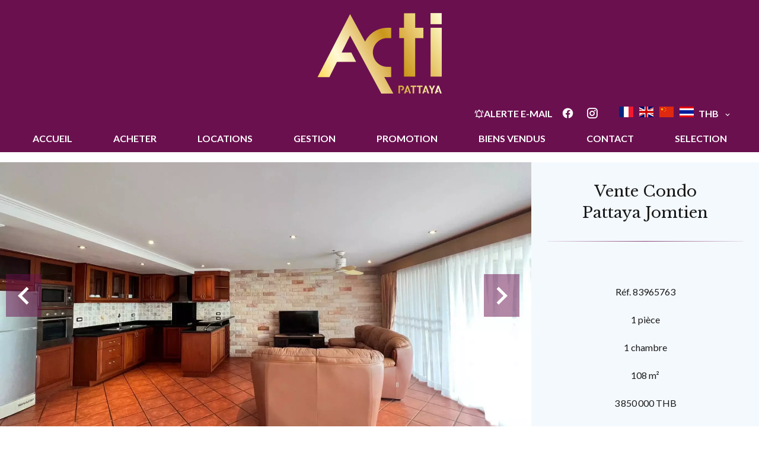

--- FILE ---
content_type: text/html; charset=UTF-8
request_url: https://actirealestate.com/fr/propriete/vente+appartement+pattaya+angket-condominium+83965763
body_size: 10381
content:
<!DOCTYPE html>
<html lang="fr" prefix="og: http://ogp.me/ns#">
  <head>

                  <meta charset="UTF-8">
              <title> Angket Condominium</title>
              <meta name="description" content=" Foreigner Name">
              <meta property="og:title" content=" Angket Condominium">
              <meta property="og:description" content=" Foreigner Name">
              <link rel="canonical" href="https://actirealestate.com/fr/propriete/vente+appartement+pattaya+angket-condominium+83965763">
              <meta property="og:image" content="https://media.apimo.pro/cache/7413f1f80da1f391c54c09e1873e2099_827567ff9a_1920-original.jpg">
              <meta property="og:image:width" content="1920">
              <meta property="og:image:height" content="1440">
              <link rel="alternate" href="https://actirealestate.com/fr/propriete/vente+appartement+pattaya+angket-condominium+83965763" hreflang="x-default">
              <link rel="alternate" href="https://actirealestate.com/fr/propriete/vente+appartement+pattaya+angket-condominium+83965763" hreflang="fr-fr">
              <link rel="alternate" href="https://actirealestate.com/en/property/sale+apartment+pattaya+angket-condominium+83965763" hreflang="en-gb">
              <link rel="alternate" href="https://actirealestate.com/zh/%E6%88%BF%E5%9C%B0%E4%BA%A7/83965763" hreflang="zh-cn">
              <link rel="apple-touch-icon" sizes="180x180" href="https://d36vnx92dgl2c5.cloudfront.net/prod/Cello/2312/media/70f683201db330033377de652650597c.webp">
              <link rel="icon" type="image/png" sizes="32x32" href="https://d36vnx92dgl2c5.cloudfront.net/prod/Cello/2312/media/0f2ae9bdc5e0f89dfd3edc121dae322f.webp">
              <link rel="icon" type="image/png" sizes="16x16" href="https://d36vnx92dgl2c5.cloudfront.net/prod/Cello/2312/media/99cd3f20c873e7407b41a8db42b7392a.webp">
              <link rel="manifest" href="/cache/prod/Cello/2312/site.webmanifest">
              <meta property="og:url" content="https://actirealestate.com/fr/propriete/vente+appartement+pattaya+angket-condominium+83965763">
              <meta name="viewport" content="width=device-width">
          
                                                          <link rel="stylesheet" href="https://d36vnx92dgl2c5.cloudfront.net/vendor/leaflet.markercluster/dist/MarkerCluster.css">                  <link rel="stylesheet" href="https://d36vnx92dgl2c5.cloudfront.net/vendor/leaflet/dist/leaflet.css">                  <link rel="stylesheet" href="https://d36vnx92dgl2c5.cloudfront.net/vendor/Leaflet.fullscreen/dist/leaflet.fullscreen.css">                  <link rel="stylesheet" href="https://d36vnx92dgl2c5.cloudfront.net/vendor/select2/dist/css/select2.min.css">                  <link rel="stylesheet" href="https://d36vnx92dgl2c5.cloudfront.net/vendor/flag-icon-css/css/flag-icon.min.css">                  <link rel="stylesheet" href="https://d36vnx92dgl2c5.cloudfront.net/cache/prod/Cello/2312/1cce9cb9ebc055ec89314f92bb8e01e343180803-v1768907122.css">            
                                        <script async src="https://cache.consentframework.com/js/pa/28975/c/u8hMx/stub?lang=fr" ></script>                  <script async src="https://choices.consentframework.com/js/pa/28975/c/u8hMx/cmp?lang=fr" ></script>                                    <script async src="https://www.googletagmanager.com/gtag/js?id=G-61CYZTL0TC" ></script>                  <script>
  window.dataLayer = window.dataLayer || [];
  function gtag(){dataLayer.push(arguments);}
  gtag('js', new Date());

  gtag('config', 'G-61CYZTL0TC');
</script>
                                                                                                                                          
    <style>
@import url('https://fonts.googleapis.com/css2?family=Libre+Baskerville&display=swap');
@import url('https://fonts.googleapis.com/css2?family=Lato&display=swap');
@import url('https://fonts.googleapis.com/css2?family=Lato&display=swap');

</style>
    

        
  </head>
  <body class="property chrome  thumbnail eupopup eupopup-bottom">

    <div class="g-recaptcha"></div>
    
    
      <header>
    <div>
      <div data-id="0" class="zone zone-header-left ">

  <div id="697063b82fbe8-1" data-module-id="170685" data-instance="1" data-model-namespace="be2ddeec01be"
      class="module module-170685 template-2 logo-template-2 module-logo "
            ><a href="/fr/" ><img src="https://d36vnx92dgl2c5.cloudfront.net/prod/Cello/2312/media/afe5bf66a2e6caab30a16f18f156f1e0.webp"  alt="logo" /></a></div>
  <div id="697063b82fcd5-1" data-module-id="170786" data-instance="1" data-model-namespace="570172fe6ffe"
      class="module module-170786 logo-fixed template-1 picture-template-1 module-picture basic-mod "
            ><a class="col col-1" href="/fr/" target="_self"><div class="container "><img class="picture img-lazy-load" data-src="https://d36vnx92dgl2c5.cloudfront.net/prod/Cello/2312/media/53cf5c6ff59f99e3a56e92fbae0e74d3.webp" src="https://d36vnx92dgl2c5.cloudfront.net/prod/Cello/2312/media/9159bd872e4f392dbb224a78c6564fa9.webp" alt=""/></div></a></div>

</div>


      <div data-id="1" class="zone zone-header-right ">

  <div id="697063b82fcb7-1" data-module-id="170742" data-instance="1" data-model-namespace="7f6a5e127682"
      class="module module-170742 template-1 cluster-template-1 module-cluster "
            ><div id="697063b831224-1" data-module-id="170743" data-instance="1" data-model-namespace="8b6447bbf4e1"
      class="module module-170743 template-2 lead-template-2 module-lead "
            ><div id="popup-697063b831224-1" class=" popup-module-lead popup-module-170743 template-2 mfp-hide"><form name="lead-form-170743" method="post"><div class="field civility choice"><select id="lead-form-170743_civility" name="lead-form-170743[civility]" class=""><option value="Madame|Madame" class="tab-0" data-tab="0">Madame</option><option value="Mademoiselle|Mademoiselle" class="tab-0" data-tab="0">Mademoiselle</option><option value="Monsieur|Monsieur" class="tab-0" data-tab="0">Monsieur</option></select></div><div class="field first_name text"><input type="text" id="lead-form-170743_first_name" name="lead-form-170743[first_name]" required="required" placeholder="Prénom" class="" /></div><div class="field last_name text"><input type="text" id="lead-form-170743_last_name" name="lead-form-170743[last_name]" required="required" placeholder="Nom de famille" class="" /></div><div class="field email email"><input type="email" id="lead-form-170743_email" name="lead-form-170743[email]" required="required" placeholder="e-mail" class="" /></div><div class="fields-wrapper"><div class="line-wrapper form-basic"><div class="field category choice"><select id="lead-form-170743_search_category" name="lead-form-170743[search][category]" class=""><option value="Vente|1" class="tab-0" data-tab="0">Vente</option><option value="Location|2" class="tab-0" data-tab="0">Location</option><option value="Programme|4" class="tab-0" data-tab="0">Programme</option></select></div><div class="field type choice"><select id="lead-form-170743_search_type" name="lead-form-170743[search][type][]" class="multiple" multiple="multiple"><option value="Appartement|1" class="tab-0" data-tab="0">Appartement</option><option value="Maison|2" class="tab-0" data-tab="0">Maison</option><option value="Terrain|3" class="tab-0" data-tab="0">Terrain</option><option value="Immeuble|6" class="tab-0" data-tab="0">Immeuble</option></select></div><div class="field city choice"><select id="lead-form-170743_search_city" name="lead-form-170743[search][city][]" class="multiple autocomplete" multiple="multiple"></select></div><div class="field room_min number"><input type="text" id="lead-form-170743_search_room_min" name="lead-form-170743[search][room_min]" placeholder="Pièce min" class="" /></div><div class="field area_min number"><input type="text" id="lead-form-170743_search_area_min" name="lead-form-170743[search][area_min]" placeholder="Surface min" class="" /></div><div class="field price_max number"><input type="text" id="lead-form-170743_search_price_max" name="lead-form-170743[search][price_max]" placeholder="Prix max" class="" /></div><div class="field recaptcha recaptcha"><script>

                    window.onloadCallback = function() {
                        $('.g-recaptcha').each(function(i, v) {
                            const $placeholder = $(this)

                            $placeholder.data('widget-id', i);

                            grecaptcha.render( this, {
                                callback: function( token ) {

                                    return new Promise(function(resolve, reject) {
                                    if( grecaptcha === undefined ) {
                                        console.log( 'reCaptcha not defined' )
                                        reject()
                                    }

                                    var response = grecaptcha.getResponse( $placeholder.data('widget-id') )
                                    if( !response ) {
                                        console.log( 'Could not get reCaptcha response' )
                                        reject()
                                    }

                                    const $form = $placeholder.closest('form')

                                    $form.find('.g-recaptcha-response').val( token )
                                    // Add a class that will be used to bypass the prevented submit event
                                    $form.addClass('recap-done')
                                    // submit by clicking the submit button of your form
                                    .find('[type="submit"]').trigger('click')
                                    resolve()
                                    grecaptcha.reset( $placeholder.data('widget-id') )
                                    })
                                },
                                sitekey: '6LctG6wUAAAAALSwjJO9bWoLzy3gi7yZn305f91K',
                                size: 'invisible', // This makes the real reCaptcha V2 Invisible
                            });
                        });
                    };

                </script><div class="g-recaptcha" data-sitekey="6LctG6wUAAAAALSwjJO9bWoLzy3gi7yZn305f91K"></div></div><button type="submit" id="lead-form-170743_submit" name="lead-form-170743[submit]" class="submit">
                Envoyer
    </button></div></div></form></div><a class="popup-open-link-wrapper" href="#popup-697063b831224-1" id="open-popup-link-697063b831224-1"><i class="mdi mdi-bell-ring-outline"></i><span>Alerte e-mail</span></a></div><div id="697063b831298-1" data-module-id="170686" data-instance="1" data-model-namespace="2ef57fa88c88"
      class="module module-170686 template-1 social-menu-template-1 module-social-menu "
            ><ul><li class="social facebook"><a href="https://de-de.facebook.com/actirealestate/" target="_blank" rel="me"><i class="mdi mdi-facebook"></i><span>Facebook</span></a></li><li class="social instagram"><a href="https://www.instagram.com/actirealestate/?hl=fr" target="_blank" rel="me"><i class="mdi mdi-instagram"></i><span>Instagram</span></a></li></ul></div><div id="697063b8312b7-1" data-module-id="170744" data-instance="1" data-model-namespace="2f1625c9251c"
      class="module module-170744 template-1 language-template-1 module-language "
            ><div class="content" style="display:none;"><ul><li  class="current" ><a href="https://actirealestate.com/fr/propriete/vente+appartement+pattaya+angket-condominium+83965763"><span class="flag-icon flag-icon-fr"></span></a></li><li ><a href="https://actirealestate.com/en/property/sale+apartment+pattaya+angket-condominium+83965763"><span class="flag-icon flag-icon-gb"></span></a></li><li ><a href="https://actirealestate.com/zh/%E6%88%BF%E5%9C%B0%E4%BA%A7/83965763"><span class="flag-icon flag-icon-cn"></span></a></li><li ><a href=""><span class="flag-icon flag-icon-th"></span></a></li></ul></div></div><div id="697063b8312d2-1" data-module-id="170767" data-instance="1" data-model-namespace="b87a82a7b627"
      class="module module-170767 template-1 currency-template-1 module-currency "
            ><div class="hack ApiFieldGroup"><p class="CaptationContent" title="THB"><span>THB</span></p></div><div class="field-group" data-label="THB"><div class="content" style="display:none;"><form name="currency-form" method="post"><div  class="form-group mb-3 "><div id="currency-form_currency" class="form-control"><input type="radio" id="currency-form_currency_0" name="currency-form[currency]" required="required" value="THB"/><label for="currency-form_currency_0" class="required">THB</label><input type="radio" id="currency-form_currency_1" name="currency-form[currency]" required="required" value="EUR"/><label for="currency-form_currency_1" class="required">EUR</label><input type="radio" id="currency-form_currency_2" name="currency-form[currency]" required="required" value="USD"/><label for="currency-form_currency_2" class="required">USD</label><input type="radio" id="currency-form_currency_3" name="currency-form[currency]" required="required" value="CNY"/><label for="currency-form_currency_3" class="required">CNY</label></div></div></form></div></div></div></div>
  <nav id="697063b82fd05-1" data-module-id="170687" data-instance="1" data-model-namespace="23f315f7472b"
      class="module module-170687 template-1 menu-template-1 module-menu main column "
            ><button><i class="mdi mdi-menu"></i></button><ul><li><a href="/fr/" target="_self"  data-current=""><i class="mdi mdi-home"></i><span>Accueil</span></a></li><li><a href="/fr/acheter" target="_self"  data-current=""><span>Acheter</span></a></li><li><a href="/fr/locations" target="_self"  data-current=""><span>Locations</span></a></li><li><a href="/fr/gestion" target="_self"  data-current=""><span>Gestion</span></a></li><li><a href="/fr/promotion" target="_self"  data-current=""><span>Promotion</span></a></li><li><a href="/fr/biens-vendus" target="_self"  data-current=""><span>Biens vendus</span></a></li><li><a href="/fr/contact" target="_self"  data-current=""><span>Contact</span></a></li><li><a href="/fr/selection" target="_self"  data-current=""><span>Selection</span></a></li></ul></nav>

</div>


    </div>
  </header>

  <div class="wrapper">
      <div data-id="2" class="zone zone-full-width ">

  <div id="697063b82fc81-1" data-module-id="170703" data-instance="1" data-model-namespace="b4bbb3cb0559"
      class="module module-170703 main template-1 slider-template-1 module-slider 	waiting
"
            ><div class="slider "><div class="" ><a href="https://d36vnx92dgl2c5.cloudfront.net/prod/Cello/2312/media/fbb027fa9b03487175f4c59de8044397.webp" class="click-fullscreen" title="Vente Condo Pattaya"><img class="picture " data-position="0" src="https://d36vnx92dgl2c5.cloudfront.net/prod/Cello/2312/media/fbb027fa9b03487175f4c59de8044397.webp" alt="Vente Condo Pattaya"></a></a></div><div class="" ><a href="https://d36vnx92dgl2c5.cloudfront.net/prod/Cello/2312/media/f954663a62b306819b1cde46cd2c5340.webp" class="click-fullscreen" title="Vente Condo Pattaya"><img class="picture  img-lazy-load" data-position="1" data-low-src="https://d36vnx92dgl2c5.cloudfront.net/prod/Cello/2312/media/65205fe0a2f2b726d682defcbe373566.webp" data-src="https://d36vnx92dgl2c5.cloudfront.net/prod/Cello/2312/media/f954663a62b306819b1cde46cd2c5340.webp" alt="Vente Condo Pattaya"></a></a></div><div class="" ><a href="https://d36vnx92dgl2c5.cloudfront.net/prod/Cello/2312/media/da0b26fbbf1b02d4b60fcadc33a0c844.webp" class="click-fullscreen" title="Vente Condo Pattaya"><img class="picture  img-lazy-load" data-position="2" data-low-src="https://d36vnx92dgl2c5.cloudfront.net/prod/Cello/2312/media/ab6743a1981c7ef9473c2d00d0276f36.webp" data-src="https://d36vnx92dgl2c5.cloudfront.net/prod/Cello/2312/media/da0b26fbbf1b02d4b60fcadc33a0c844.webp" alt="Vente Condo Pattaya"></a></a></div><div class="" ><a href="https://d36vnx92dgl2c5.cloudfront.net/prod/Cello/2312/media/4d61c8159a3feed4cebd948b0605d941.webp" class="click-fullscreen" title="Vente Condo Pattaya"><img class="picture  img-lazy-load" data-position="3" data-low-src="https://d36vnx92dgl2c5.cloudfront.net/prod/Cello/2312/media/32c404dee1b272b5751e652c4f283de9.webp" data-src="https://d36vnx92dgl2c5.cloudfront.net/prod/Cello/2312/media/4d61c8159a3feed4cebd948b0605d941.webp" alt="Vente Condo Pattaya"></a></a></div><div class="" ><a href="https://d36vnx92dgl2c5.cloudfront.net/prod/Cello/2312/media/f0743abe24d10a054340f69ad0d02ded.webp" class="click-fullscreen" title="Vente Condo Pattaya"><img class="picture  img-lazy-load" data-position="4" data-low-src="https://d36vnx92dgl2c5.cloudfront.net/prod/Cello/2312/media/a9d83531c1d2cc9bc7e8a2e6c77a58f1.webp" data-src="https://d36vnx92dgl2c5.cloudfront.net/prod/Cello/2312/media/f0743abe24d10a054340f69ad0d02ded.webp" alt="Vente Condo Pattaya"></a></a></div><div class="" ><a href="https://d36vnx92dgl2c5.cloudfront.net/prod/Cello/2312/media/c169d443e059fdc539a63a25b6eea053.webp" class="click-fullscreen" title="Vente Condo Pattaya"><img class="picture  img-lazy-load" data-position="5" data-low-src="https://d36vnx92dgl2c5.cloudfront.net/prod/Cello/2312/media/6bbc77172ad1922f99c1b852b8759293.webp" data-src="https://d36vnx92dgl2c5.cloudfront.net/prod/Cello/2312/media/c169d443e059fdc539a63a25b6eea053.webp" alt="Vente Condo Pattaya"></a></a></div><div class="" ><a href="https://d36vnx92dgl2c5.cloudfront.net/prod/Cello/2312/media/0af512d5ecc59d820219627a6d4b961e.webp" class="click-fullscreen" title="Vente Condo Pattaya"><img class="picture  img-lazy-load" data-position="6" data-low-src="https://d36vnx92dgl2c5.cloudfront.net/prod/Cello/2312/media/d4a32f966661b48b8a0eff10d979a85d.webp" data-src="https://d36vnx92dgl2c5.cloudfront.net/prod/Cello/2312/media/0af512d5ecc59d820219627a6d4b961e.webp" alt="Vente Condo Pattaya"></a></a></div><div class="" ><a href="https://d36vnx92dgl2c5.cloudfront.net/prod/Cello/2312/media/3e9b69d98503da64e6666596e06c66a2.webp" class="click-fullscreen" title="Vente Condo Pattaya"><img class="picture  img-lazy-load" data-position="7" data-low-src="https://d36vnx92dgl2c5.cloudfront.net/prod/Cello/2312/media/a27dd84f5a54f8db99ef87d00390e782.webp" data-src="https://d36vnx92dgl2c5.cloudfront.net/prod/Cello/2312/media/3e9b69d98503da64e6666596e06c66a2.webp" alt="Vente Condo Pattaya"></a></a></div><div class="" ><a href="https://d36vnx92dgl2c5.cloudfront.net/prod/Cello/2312/media/927677eea19fb24aa2c35867a5059d41.webp" class="click-fullscreen" title="Vente Condo Pattaya"><img class="picture  img-lazy-load" data-position="8" data-low-src="https://d36vnx92dgl2c5.cloudfront.net/prod/Cello/2312/media/08ae951be42768d7da2988619c738b33.webp" data-src="https://d36vnx92dgl2c5.cloudfront.net/prod/Cello/2312/media/927677eea19fb24aa2c35867a5059d41.webp" alt="Vente Condo Pattaya"></a></a></div><div class="" ><a href="https://d36vnx92dgl2c5.cloudfront.net/prod/Cello/2312/media/5215395d8b9294df6d2d7e516f9e9f4f.webp" class="click-fullscreen" title="Vente Condo Pattaya"><img class="picture  img-lazy-load" data-position="9" data-low-src="https://d36vnx92dgl2c5.cloudfront.net/prod/Cello/2312/media/236d4410dbcd8037fc7aa91f093d5177.webp" data-src="https://d36vnx92dgl2c5.cloudfront.net/prod/Cello/2312/media/5215395d8b9294df6d2d7e516f9e9f4f.webp" alt="Vente Condo Pattaya"></a></a></div><div class="" ><a href="https://d36vnx92dgl2c5.cloudfront.net/prod/Cello/2312/media/f6a5a5665ceeb355d68f19ec6e13d8c9.webp" class="click-fullscreen" title="Vente Condo Pattaya"><img class="picture  img-lazy-load" data-position="10" data-low-src="https://d36vnx92dgl2c5.cloudfront.net/prod/Cello/2312/media/fd2fa00694cf302f5975e21bc2628490.webp" data-src="https://d36vnx92dgl2c5.cloudfront.net/prod/Cello/2312/media/f6a5a5665ceeb355d68f19ec6e13d8c9.webp" alt="Vente Condo Pattaya"></a></a></div><div class="" ><a href="https://d36vnx92dgl2c5.cloudfront.net/prod/Cello/2312/media/2e6c3fb1f40701c58b4272775743ce1e.webp" class="click-fullscreen" title="Vente Condo Pattaya"><img class="picture  img-lazy-load" data-position="11" data-low-src="https://d36vnx92dgl2c5.cloudfront.net/prod/Cello/2312/media/3d9bfae533ff53a21c954f0904e1a69a.webp" data-src="https://d36vnx92dgl2c5.cloudfront.net/prod/Cello/2312/media/2e6c3fb1f40701c58b4272775743ce1e.webp" alt="Vente Condo Pattaya"></a></a></div><div class="" ><a href="https://d36vnx92dgl2c5.cloudfront.net/prod/Cello/2312/media/3a875f93c240a18368ca04651bb1ac0d.webp" class="click-fullscreen" title="Vente Condo Pattaya"><img class="picture  img-lazy-load" data-position="12" data-low-src="https://d36vnx92dgl2c5.cloudfront.net/prod/Cello/2312/media/5dd109322a85fff0945bd0bdfe1dce66.webp" data-src="https://d36vnx92dgl2c5.cloudfront.net/prod/Cello/2312/media/3a875f93c240a18368ca04651bb1ac0d.webp" alt="Vente Condo Pattaya"></a></a></div><div class="" ><a href="https://d36vnx92dgl2c5.cloudfront.net/prod/Cello/2312/media/80b7361293a333366d62953a391a6b15.webp" class="click-fullscreen" title="Vente Condo Pattaya"><img class="picture  img-lazy-load" data-position="13" data-low-src="https://d36vnx92dgl2c5.cloudfront.net/prod/Cello/2312/media/270be8a5b9850c80c72ad4415ece0b2e.webp" data-src="https://d36vnx92dgl2c5.cloudfront.net/prod/Cello/2312/media/80b7361293a333366d62953a391a6b15.webp" alt="Vente Condo Pattaya"></a></a></div><div class="" ><a href="https://d36vnx92dgl2c5.cloudfront.net/prod/Cello/2312/media/bfdf3a72a1043a9c6f9e9cb5620ad92e.webp" class="click-fullscreen" title="Vente Condo Pattaya"><img class="picture  img-lazy-load" data-position="14" data-low-src="https://d36vnx92dgl2c5.cloudfront.net/prod/Cello/2312/media/d05b7a1309b9d7362c22537c94bae5d5.webp" data-src="https://d36vnx92dgl2c5.cloudfront.net/prod/Cello/2312/media/bfdf3a72a1043a9c6f9e9cb5620ad92e.webp" alt="Vente Condo Pattaya"></a></a></div><div class="" ><a href="https://d36vnx92dgl2c5.cloudfront.net/prod/Cello/2312/media/344a5102bad7ee2761f388051d78818c.webp" class="click-fullscreen" title="Vente Condo Pattaya"><img class="picture  img-lazy-load" data-position="15" data-low-src="https://d36vnx92dgl2c5.cloudfront.net/prod/Cello/2312/media/78ad3a96165b659550f6014caf9161e4.webp" data-src="https://d36vnx92dgl2c5.cloudfront.net/prod/Cello/2312/media/344a5102bad7ee2761f388051d78818c.webp" alt="Vente Condo Pattaya"></a></a></div><div class="" ><a href="https://d36vnx92dgl2c5.cloudfront.net/prod/Cello/2312/media/644529819a76009c1008b3e165ff4116.webp" class="click-fullscreen" title="Vente Condo Pattaya"><img class="picture  img-lazy-load" data-position="16" data-low-src="https://d36vnx92dgl2c5.cloudfront.net/prod/Cello/2312/media/95376eababd2f28ea21c498d74e836fb.webp" data-src="https://d36vnx92dgl2c5.cloudfront.net/prod/Cello/2312/media/644529819a76009c1008b3e165ff4116.webp" alt="Vente Condo Pattaya"></a></a></div><div class="" ><a href="https://d36vnx92dgl2c5.cloudfront.net/prod/Cello/2312/media/6cc5876bb88899263bf685fbb94310b6.webp" class="click-fullscreen" title="Vente Condo Pattaya"><img class="picture  img-lazy-load" data-position="17" data-low-src="https://d36vnx92dgl2c5.cloudfront.net/prod/Cello/2312/media/7b89855649592916f468dd5f7e9754b9.webp" data-src="https://d36vnx92dgl2c5.cloudfront.net/prod/Cello/2312/media/6cc5876bb88899263bf685fbb94310b6.webp" alt="Vente Condo Pattaya"></a></a></div><div class="" ><a href="https://d36vnx92dgl2c5.cloudfront.net/prod/Cello/2312/media/443be4342c3fffa627aec4d8bba03829.webp" class="click-fullscreen" title="Vente Condo Pattaya"><img class="picture  img-lazy-load" data-position="18" data-low-src="https://d36vnx92dgl2c5.cloudfront.net/prod/Cello/2312/media/55f8ebdf154f0cad9a26cbe10e744121.webp" data-src="https://d36vnx92dgl2c5.cloudfront.net/prod/Cello/2312/media/443be4342c3fffa627aec4d8bba03829.webp" alt="Vente Condo Pattaya"></a></a></div><div class="" ><a href="https://d36vnx92dgl2c5.cloudfront.net/prod/Cello/2312/media/1644c81b35a2f9e1c512ae59c6cfa8ea.webp" class="click-fullscreen" title="Vente Condo Pattaya"><img class="picture  img-lazy-load" data-position="19" data-low-src="https://d36vnx92dgl2c5.cloudfront.net/prod/Cello/2312/media/7a9e735b273634a83c982d2f6dfc22ac.webp" data-src="https://d36vnx92dgl2c5.cloudfront.net/prod/Cello/2312/media/1644c81b35a2f9e1c512ae59c6cfa8ea.webp" alt="Vente Condo Pattaya"></a></a></div><div class="" ><a href="https://d36vnx92dgl2c5.cloudfront.net/prod/Cello/2312/media/946a58af5f97ca00c84d51f71fbf6128.webp" class="click-fullscreen" title="Vente Condo Pattaya"><img class="picture  img-lazy-load" data-position="20" data-low-src="https://d36vnx92dgl2c5.cloudfront.net/prod/Cello/2312/media/673416df4ba86f5922c1dd41fe9c352b.webp" data-src="https://d36vnx92dgl2c5.cloudfront.net/prod/Cello/2312/media/946a58af5f97ca00c84d51f71fbf6128.webp" alt="Vente Condo Pattaya"></a></a></div><div class="" ><a href="https://d36vnx92dgl2c5.cloudfront.net/prod/Cello/2312/media/376fcca091bb040e69e3a9a75b7641f2.webp" class="click-fullscreen" title="Vente Condo Pattaya"><img class="picture  img-lazy-load" data-position="21" data-low-src="https://d36vnx92dgl2c5.cloudfront.net/prod/Cello/2312/media/531bfbcebc2da26c1298414169f2d008.webp" data-src="https://d36vnx92dgl2c5.cloudfront.net/prod/Cello/2312/media/376fcca091bb040e69e3a9a75b7641f2.webp" alt="Vente Condo Pattaya"></a></a></div></div><div class="api-spinner"><div class="bounce1"></div><div class="bounce2"></div><div class="bounce3"></div></div></div>
  <div id="697063b82fd2b-1" data-module-id="170704" data-instance="1" data-model-namespace="bc497e13dfb4"
      class="module module-170704 template-2 property-info-template-2 module-property-info "
            data-property-id="83965763"><h1>Vente Condo<br>Pattaya Jomtien</h1><p>Réf. 83965763</p><p>1 pièce</p><p>1 chambre</p><p>108 m²</p><p>3 850 000 THB</p></div>

</div>


  <div data-id="3" class="zone zone-top-content ">


</div>


  <div class="row-2 clearfix">
    <div data-id="4" class="zone zone-left-content ">

  <div id="697063b82fc9d-1" data-module-id="170705" data-instance="1" data-model-namespace="32c3c0e6d2e8"
      class="module module-170705 template-1 breadcrumb-template-1 module-breadcrumb "
            ><nav><ul><li class="module-breadcrumb-tab"><a href="/fr/">Accueil</a></li><li class="module-breadcrumb-tab"><h2><a>Vente condo Pattaya, 1 pièce, 1 chambre, 108 m², 3 850 000 THB</a></h2></li></ul></nav></div>
  <div id="697063b82fd49-1" data-module-id="170706" data-instance="1" data-model-namespace="157c7bdfe8c3"
      class="module module-170706 template-4 property-info-template-4 module-property-info "
            data-property-id="83965763"><div class="module-header"><h2 class="module-header-title">Informations complémentaires</h2></div><h2 class="title property-title-4" >Angket Condominium</h2><span class="price">3 850 000 THB</span><p class="comment" id="description">
          Foreigner Name
      </p></div>
  <div id="697063b82fe21-1" data-module-id="170781" data-instance="1" data-model-namespace="218ee2aa3a1b"
      class="module module-170781 template-17 property-info-template-17 module-property-info "
            data-property-id="83965763"><div class="module-header"><h2 class="module-header-title">Autres visuels</h2></div><p class="no-information">
      Pas d'informations disponibles
    </p></div>
  <div id="697063b82fe31-1" data-module-id="170713" data-instance="1" data-model-namespace="542b6d59776f"
      class="module module-170713 template-1 cluster-template-1 module-cluster "
            ><div id="697063b832d38-1" data-module-id="170709" data-instance="1" data-model-namespace="890f7948297e"
      class="module module-170709 template-5 property-info-template-5 module-property-info "
            data-property-id="83965763"><div class="module-header"><h3 class="module-header-title">Surfaces</h3></div><ul><li>
          1 Appartement
                  </li><li>
          1 Chambre
                  </li><li>
          2 Salles de bains
                  </li><li>
          1 Balcon
                  </li></ul></div><div id="697063b832d70-1" data-module-id="170710" data-instance="1" data-model-namespace="39495560729b"
      class="module module-170710 template-8 property-info-template-8 module-property-info "
            data-property-id="83965763"><div class="module-header"><h3 class="module-header-title">Proximités</h3></div><p class="no-information">
      Pas d'informations disponibles
    </p></div><div id="697063b832d89-1" data-module-id="170711" data-instance="1" data-model-namespace="c0002efa06e5"
      class="module module-170711 template-6 property-info-template-6 module-property-info "
            data-property-id="83965763"><div class="module-header"><h3 class="module-header-title">Prestations</h3></div><ul class="list-inline list-inline-30"><li>Meublé</li><li>Internet</li><li>Abri de voiture</li><li>Ascenseur</li><li>Coffre-fort</li><li>Porte blindée</li><li>Service de sécurité</li><li>Piscine en copropriété</li></ul></div><div id="697063b832da6-1" data-module-id="170712" data-instance="1" data-model-namespace="5592658d12e0"
      class="module module-170712 template-7 property-info-template-7 module-property-info "
            data-property-id="83965763"><h2>Mentions légales</h2><p class="no-information">
      Pas d'informations disponibles
    </p></div></div>

</div>


    <div data-id="5" class="zone zone-right-content ">

  <div id="697063b82fd65-1" data-module-id="170716" data-instance="1" data-model-namespace="b5391d46bb58"
      class="module module-170716 template-1 share-template-1 module-share "
            ><div class="module-header"><h2 class="module-header-title">Partager</h2></div><div class="content"><ul><li class="social facebook icon-facebook icon-border"><a href="#"><i class="mdi mdi-facebook"></i><span>Facebook</span></a></li><li class="social twitter icon-twitter icon-border"><a href="#"><svg xmlns="http://www.w3.org/2000/svg" fill="none" height="25" width="25" viewBox="0 0 512 512"><path clip-rule="evenodd" d="M192.034 98H83l129.275 170.757L91.27 412h55.908l91.521-108.34 81.267 107.343H429L295.968 235.284l.236.303L410.746 99.994h-55.908l-85.062 100.694zm-48.849 29.905h33.944l191.686 253.193h-33.944z" fill="#fff" fill-rule="evenodd"/></svg><span>Twitter</span></a></li><li class="social whatsapp icon-whatsapp icon-border"><a href="#"><i class="mdi mdi-whatsapp"></i><span>Whatsapp</span></a></li><li class="social linkedin icon-linkedin icon-border"><a href="#"><i class="mdi mdi-linkedin"></i><span>Linkedin</span></a></li></ul></div><div id="popup-697063b82fd65-1" class="popup-module-share popup-module-170716 template-1 mfp-hide"><div class="picture ratioPicture"><img class="picture img-lazy-load"  src="https://d36vnx92dgl2c5.cloudfront.net/prod/Cello/2312/media/9ac3d8daa1291a2dc2cf715f1c835fea.webp" data-src="https://d36vnx92dgl2c5.cloudfront.net/prod/Cello/2312/media/fbb027fa9b03487175f4c59de8044397.webp" alt="66"></div><h2>Vente Condo, Pattaya Jomtien</h2><h3>Partage ce bien par e-mail</h2><form name="share-form-170716" method="post" action="https://actirealestate.com/fr/propriete/vente+appartement+pattaya+angket-condominium+83965763"><div class="field email_from email"><input type="email" id="share-form-170716_email_from" name="share-form-170716[email_from]" required="required" placeholder="Votre e-mail" class="" /></div><div class="field email_to email"><input type="email" id="share-form-170716_email_to" name="share-form-170716[email_to]" required="required" placeholder="à" class="" /></div><div class="field message textarea"><textarea id="share-form-170716_message" name="share-form-170716[message]" placeholder="Message" class=""></textarea></div><div class="field recaptcha recaptcha"><script>

                    window.onloadCallback = function() {
                        $('.g-recaptcha').each(function(i, v) {
                            const $placeholder = $(this)

                            $placeholder.data('widget-id', i);

                            grecaptcha.render( this, {
                                callback: function( token ) {

                                    return new Promise(function(resolve, reject) {
                                    if( grecaptcha === undefined ) {
                                        console.log( 'reCaptcha not defined' )
                                        reject()
                                    }

                                    var response = grecaptcha.getResponse( $placeholder.data('widget-id') )
                                    if( !response ) {
                                        console.log( 'Could not get reCaptcha response' )
                                        reject()
                                    }

                                    const $form = $placeholder.closest('form')

                                    $form.find('.g-recaptcha-response').val( token )
                                    // Add a class that will be used to bypass the prevented submit event
                                    $form.addClass('recap-done')
                                    // submit by clicking the submit button of your form
                                    .find('[type="submit"]').trigger('click')
                                    resolve()
                                    grecaptcha.reset( $placeholder.data('widget-id') )
                                    })
                                },
                                sitekey: '6LctG6wUAAAAALSwjJO9bWoLzy3gi7yZn305f91K',
                                size: 'invisible', // This makes the real reCaptcha V2 Invisible
                            });
                        });
                    };

                </script><div class="g-recaptcha" data-sitekey="6LctG6wUAAAAALSwjJO9bWoLzy3gi7yZn305f91K"></div></div><div class="rgpd"><input type="checkbox" required><label>J’ai lu et j'accepte la <a href="/fr/mentions-legales">politique de confidentialité</a> de ce site</label></div><div><button type="submit" id="share-form-170716_submit" name="share-form-170716[submit]" class="submit">Envoyer</button></div></form></div></div>
  <div id="697063b82fe0c-1" data-module-id="170720" data-instance="1" data-model-namespace="c199f5a8fe4b"
      class="module module-170720 template-33 property-info-template-33 module-property-info "
            data-property-id="83965763"><div class="module-header"><h2 class="module-header-title">Efficacité énergétique</h2></div><div class="energy-diagnostics"></div><p class="no-information">
      Pas d'informations disponibles
    </p></div>

</div>


  </div>
  <div data-id="6" class="zone zone-bottom-content ">

  <div id="697063b82fcf4-1" data-module-id="170800" data-instance="1" data-model-namespace="dbb31c3619cf"
      class="module module-170800 template-1 cluster-template-1 module-cluster "
            ><div id="697063b8313b6-1" data-module-id="170719" data-instance="1" data-model-namespace="aea82ed469ea"
      class="module module-170719 template-1 contact-template-1 module-contact "
            ><div class="module-header"><div class="module-header-content"><p>
	
Vous êtes intéressé par ce bien ?<br>
Vous désirez plus d’informations ?
</p></div></div><form name="contact-form-170719" method="post" action="https://actirealestate.com/fr/propriete/vente+appartement+pattaya+angket-condominium+83965763"><div class="field firstname text"><input type="text" id="contact-form-170719_firstname" name="contact-form-170719[firstname]" required="required" placeholder="Prénom" class="" name="firstname" /></div><div class="field lastname text"><input type="text" id="contact-form-170719_lastname" name="contact-form-170719[lastname]" required="required" placeholder="Nom de famille" class="" name="lastname" /></div><div class="field email email"><input type="email" id="contact-form-170719_email" name="contact-form-170719[email]" required="required" placeholder="E-mail" class="" name="email" /></div><div class="field phone tel"><input id="contact-form-170719_phone" name="contact-form-170719[phone]" required="required" placeholder="Téléphone" class="" name="phone" type="tel" default-value=""  /></div><div class="field message textarea"><textarea id="contact-form-170719_message" name="contact-form-170719[message]" placeholder="Message" class="" name="message"></textarea></div><div class="field recaptcha recaptcha"><script>

                    window.onloadCallback = function() {
                        $('.g-recaptcha').each(function(i, v) {
                            const $placeholder = $(this)

                            $placeholder.data('widget-id', i);

                            grecaptcha.render( this, {
                                callback: function( token ) {

                                    return new Promise(function(resolve, reject) {
                                    if( grecaptcha === undefined ) {
                                        console.log( 'reCaptcha not defined' )
                                        reject()
                                    }

                                    var response = grecaptcha.getResponse( $placeholder.data('widget-id') )
                                    if( !response ) {
                                        console.log( 'Could not get reCaptcha response' )
                                        reject()
                                    }

                                    const $form = $placeholder.closest('form')

                                    $form.find('.g-recaptcha-response').val( token )
                                    // Add a class that will be used to bypass the prevented submit event
                                    $form.addClass('recap-done')
                                    // submit by clicking the submit button of your form
                                    .find('[type="submit"]').trigger('click')
                                    resolve()
                                    grecaptcha.reset( $placeholder.data('widget-id') )
                                    })
                                },
                                sitekey: '6LctG6wUAAAAALSwjJO9bWoLzy3gi7yZn305f91K',
                                size: 'invisible', // This makes the real reCaptcha V2 Invisible
                            });
                        });
                    };

                </script><div class="g-recaptcha" data-sitekey="6LctG6wUAAAAALSwjJO9bWoLzy3gi7yZn305f91K"></div></div><div class="rgpd"><input type="checkbox" required><label>J’ai lu et j'accepte la <a href="/fr/mentions-legales">politique de confidentialité</a> de ce site</label></div><div><button type="submit" id="contact-form-170719_submit" name="contact-form-170719[submit]" class="submit">
                Envoyer
    </button></div></form></div><div id="697063b83141e-1" data-module-id="170718" data-instance="1" data-model-namespace="4263ccd37f21"
      class="module module-170718 template-1 user-template-1 module-user "
            ><ul class="listing"><li class=" col col-3"><div class="container"><div class="info"><h3><a href="/fr/equipe/87742">
																		James
									CANESI
																		</a><em>Commercial</em></h3><p><br><span class="email"><i class="mdi mdi-email-outline"></i><a href="mailto:james@acti.agency">james@acti.agency</a></span></p></div></div></li></ul></div></div>
  <div id="697063b82fddb-1" data-module-id="170714" data-instance="1" data-model-namespace="7b0b7ce1ff59"
      class="module module-170714 template-1 leafletmap-template-1 module-leaflet-map module-map "
            ><div id="697063b82fddb-1-inner-map" class="inner-map"></div></div>

</div>


  </div>

  <footer>
    <div data-id="7" class="zone zone-footer ">

  <nav id="697063b82fc59-1" data-module-id="170688" data-instance="1" data-model-namespace="faca5cdb4c3c"
      class="module module-170688 template-1 menu-template-1 module-menu column "
            ><div class="module-header"><span class="module-header-title">Navigation</span></div><ul><li><a href="/fr/" target="_self"  data-current=""><i class="mdi mdi-home"></i><span>Accueil</span></a></li><li><a href="/fr/acheter" target="_self"  data-current=""><span>Acheter</span></a></li><li><a href="/fr/notre-agence" target="_self"  data-current=""><span>Notre agence</span></a></li><li><a href="/fr/contact" target="_self"  data-current=""><span>Contact</span></a></li></ul></nav>
  <nav id="697063b82fd16-1" data-module-id="170689" data-instance="1" data-model-namespace="350288f6d275"
      class="module module-170689 template-1 menu-template-1 module-menu column "
            ><div class="module-header"><span class="module-header-title">Informations légales</span></div><ul><li><a href="/fr/mentions-legales/honoraires" target="_self"  data-current=""><span>Honoraires</span></a></li><li><a href="/fr/donnees-personnelles" target="_self"  data-current=""><span>Données personnelles</span></a></li><li><a href="/fr/utilisations-des-cookies" target="_self"  data-current=""><span>Utilisation des cookies</span></a></li><li><a href="/fr/mentions-legales" target="_self"  data-current=""><span>Mentions légales</span></a></li></ul></nav>
  <div id="697063b82fdf3-1" data-module-id="170729" data-instance="1" data-model-namespace="1aca166ee649"
      class="module module-170729 template-7 agency-template-7 module-agency simple "
            ><div class="module-header"><span class="module-header-title">Contactez-nous</span></div><ul><li class="agency"><h3><a href="/fr/agence/21364">ACTI Immobilier</a></h3><p class="address">
                  350 Moo 12 Jomtien Beach Road<br>

                      Chonburi<br><span class="zipcode">20150</span> Bang Lamung<br>   
                           Thaïlande      </p><p><span class="phone"><a href="tel:+66 38 231 820">+66 38 231 820</a></span><br><span class="email"><a href="mailto:info@acti.agency">info@acti.agency</a></span><br></p></li></li></ul></div>
  <div id="697063b82fe41-1" data-module-id="198698" data-instance="1" data-model-namespace="cf3f699ec04c"
      class="module module-198698 template-1 picture-template-1 module-picture basic-mod "
            ><div class="module-header"><h2 class="module-header-title">Découvrez nos agences</h2></div><a class="col col-1" href="https://www.acti-immo.nc/" target="_blank"><div class="container "><img class="picture img-lazy-load" data-src="https://d36vnx92dgl2c5.cloudfront.net/prod/Cello/2312/media/47896e9d44b5604db3e000cc28addfc0.webp" src="https://d36vnx92dgl2c5.cloudfront.net/prod/Cello/2312/media/f6bc078f3353c91359a3c96c5075320a.webp" alt=""/></div></a><a class="col col-1" href="https://www.pleinsud.nc/" target="_blank"><div class="container "><img class="picture img-lazy-load" data-src="https://d36vnx92dgl2c5.cloudfront.net/prod/Cello/2312/media/2a8f8615c0fe6e0af79fa740edbc0615.webp" src="https://d36vnx92dgl2c5.cloudfront.net/prod/Cello/2312/media/f57a7b0ee5c34d83e213b2d86ff60ede.webp" alt=""/></div></a><a class="col col-1" href="https://pcs.nc/" target="_blank"><div class="container "><img class="picture img-lazy-load" data-src="https://d36vnx92dgl2c5.cloudfront.net/prod/Cello/2312/media/e7d40aec4c9a3fba7365f624f58ff2dc.webp" src="https://d36vnx92dgl2c5.cloudfront.net/prod/Cello/2312/media/8abdce1e10720292226eea2604ea660a.webp" alt=""/></div></a><a class="col col-1" href="https://www.thailiday.com/" target="_blank"><div class="container "><img class="picture img-lazy-load" data-src="https://d36vnx92dgl2c5.cloudfront.net/prod/Cello/2312/media/cfcb61af1d32ff6c671a433b4888a74f.webp" src="https://d36vnx92dgl2c5.cloudfront.net/prod/Cello/2312/media/11bf95cc2a22d80050a68ad222105beb.webp" alt=""/></div></a><a class="col col-1" href="https://www.tick-insurance.com/" target="_blank"><div class="container "><img class="picture img-lazy-load" data-src="https://d36vnx92dgl2c5.cloudfront.net/prod/Cello/2312/media/063f1fdadf8c35958e4f86854a7378ca.webp" src="https://d36vnx92dgl2c5.cloudfront.net/prod/Cello/2312/media/0811428ede86f7cc80f233e4f996df55.webp" alt=""/></div></a><a class="col col-1" href="https://roojai.page.link/iqKv" target="_self"><div class="container "><img class="picture img-lazy-load" data-src="https://d36vnx92dgl2c5.cloudfront.net/prod/Cello/2312/media/ba4fafa373a0985e020f6e5a4c616215.webp" src="https://d36vnx92dgl2c5.cloudfront.net/prod/Cello/2312/media/6ef67c30382d0e75931892e26427f14f.webp" alt=""/></div></a><a class="col col-1" href="https://www.facebook.com/chaodoijomtien/" target="_blank"><div class="container "><img class="picture img-lazy-load" data-src="https://d36vnx92dgl2c5.cloudfront.net/prod/Cello/2312/media/cec17d5b1f5c652f27e617d3387c714d.webp" src="https://d36vnx92dgl2c5.cloudfront.net/prod/Cello/2312/media/c612a238710d342f3bd897a50b959aa1.webp" alt=""/></div></a><a class="col col-1" href="https://www.facebook.com/icequeenjomtienbeach/" target="_blank"><div class="container "><img class="picture img-lazy-load" data-src="https://d36vnx92dgl2c5.cloudfront.net/prod/Cello/2312/media/6edbf9aadb206182529b0aa61e9badf6.webp" src="https://d36vnx92dgl2c5.cloudfront.net/prod/Cello/2312/media/1e0a88e61714f546f947a9b759210035.webp" alt=""/></div></a></div>

</div>


    <div data-id="8" class="zone zone-legal ">

  <div id="697063b82fdb7-1" data-module-id="170734" data-instance="1" data-model-namespace="01970ac20efb"
      class="module module-170734 template-3 legal-template-3 module-legal template3 "
            ><nav><ul><li><a href="/fr/">
					©2026
					ACTI Immobilier
				</a></li><li ><a href="/fr/mentions-legales">Mentions légales</a></li><li ><a href="/fr/mentions-legales/honoraires">Honoraires d'agence</a></li><li><a href='javascript:Sddan.cmp.displayUI()'>Changer ses préférences cookies</a></li><li><a href="https://apimo.net/fr/site-internet/">
										Design by <span>Apimo™</span></a></li></ul></nav></div>

</div>


  </footer>

                      <link media="print"onload="this.media='all'"rel="stylesheet" href="https://d36vnx92dgl2c5.cloudfront.net/static/Realtix/Global/mdi/css/materialdesignicons.min.css">                  <link media="print"onload="this.media='all'"rel="stylesheet" href="https://d36vnx92dgl2c5.cloudfront.net/vendor/kernel-webfont/build/css/icons.css">                                                                                                                        
    
                  <script src="https://d36vnx92dgl2c5.cloudfront.net/cache/prod/Cello/2312/model/6be1784c87efcd21294a84ec2b21370882d4dd14-v1768973240.7238.js" ></script>                                                      <script src="https://d36vnx92dgl2c5.cloudfront.net/vendor/jquery/dist/jquery.min.js" ></script>                                                      <script src="https://d36vnx92dgl2c5.cloudfront.net/vendor/owl.carousel/owl.carousel.js" ></script>                  <script type="application/ld+json">
{
  "@context": "https://schema.org/",
  "@type": "Product",
  "name": "module_property_info_title",
  "image": [
          "https://d36vnx92dgl2c5.cloudfront.net/prod/Cello/2312/media/fbb027fa9b03487175f4c59de8044397.webp",          "https://d36vnx92dgl2c5.cloudfront.net/prod/Cello/2312/media/f954663a62b306819b1cde46cd2c5340.webp",          "https://d36vnx92dgl2c5.cloudfront.net/prod/Cello/2312/media/da0b26fbbf1b02d4b60fcadc33a0c844.webp",          "https://d36vnx92dgl2c5.cloudfront.net/prod/Cello/2312/media/4d61c8159a3feed4cebd948b0605d941.webp",          "https://d36vnx92dgl2c5.cloudfront.net/prod/Cello/2312/media/f0743abe24d10a054340f69ad0d02ded.webp",          "https://d36vnx92dgl2c5.cloudfront.net/prod/Cello/2312/media/c169d443e059fdc539a63a25b6eea053.webp",          "https://d36vnx92dgl2c5.cloudfront.net/prod/Cello/2312/media/0af512d5ecc59d820219627a6d4b961e.webp",          "https://d36vnx92dgl2c5.cloudfront.net/prod/Cello/2312/media/3e9b69d98503da64e6666596e06c66a2.webp",          "https://d36vnx92dgl2c5.cloudfront.net/prod/Cello/2312/media/927677eea19fb24aa2c35867a5059d41.webp",          "https://d36vnx92dgl2c5.cloudfront.net/prod/Cello/2312/media/5215395d8b9294df6d2d7e516f9e9f4f.webp",          "https://d36vnx92dgl2c5.cloudfront.net/prod/Cello/2312/media/f6a5a5665ceeb355d68f19ec6e13d8c9.webp",          "https://d36vnx92dgl2c5.cloudfront.net/prod/Cello/2312/media/2e6c3fb1f40701c58b4272775743ce1e.webp",          "https://d36vnx92dgl2c5.cloudfront.net/prod/Cello/2312/media/3a875f93c240a18368ca04651bb1ac0d.webp",          "https://d36vnx92dgl2c5.cloudfront.net/prod/Cello/2312/media/80b7361293a333366d62953a391a6b15.webp",          "https://d36vnx92dgl2c5.cloudfront.net/prod/Cello/2312/media/bfdf3a72a1043a9c6f9e9cb5620ad92e.webp",          "https://d36vnx92dgl2c5.cloudfront.net/prod/Cello/2312/media/344a5102bad7ee2761f388051d78818c.webp",          "https://d36vnx92dgl2c5.cloudfront.net/prod/Cello/2312/media/644529819a76009c1008b3e165ff4116.webp",          "https://d36vnx92dgl2c5.cloudfront.net/prod/Cello/2312/media/6cc5876bb88899263bf685fbb94310b6.webp",          "https://d36vnx92dgl2c5.cloudfront.net/prod/Cello/2312/media/443be4342c3fffa627aec4d8bba03829.webp",          "https://d36vnx92dgl2c5.cloudfront.net/prod/Cello/2312/media/1644c81b35a2f9e1c512ae59c6cfa8ea.webp",          "https://d36vnx92dgl2c5.cloudfront.net/prod/Cello/2312/media/946a58af5f97ca00c84d51f71fbf6128.webp",          "https://d36vnx92dgl2c5.cloudfront.net/prod/Cello/2312/media/376fcca091bb040e69e3a9a75b7641f2.webp"       ],
  "sku": "83965763",
  "brand": {
    "@type": "Organization",
    "name": "ACTI Immobilier"
  },
    "description": "Foreigner\u0020Name",
    "offers": {
    "@type": "Offer",
    "url": "https://actirealestate.com/fr/propriete/vente+appartement+pattaya+angket-condominium+83965763",
    "priceCurrency": "THB",
        "price": "3850000.00",
        "priceValidUntil": "2026-02-21",
    "availability": "InStock",
    "seller": {
      "@type": "Organization",
      "name": "ACTI Immobilier"
    }
  }
}
</script>
                  <script src="https://d36vnx92dgl2c5.cloudfront.net/vendor/leaflet/dist/leaflet.js" ></script>                  <script src="https://d36vnx92dgl2c5.cloudfront.net/vendor/Leaflet.fullscreen/dist/Leaflet.fullscreen.min.js" ></script>                  <script src="https://d36vnx92dgl2c5.cloudfront.net/vendor/leaflet.markercluster/dist/leaflet.markercluster.js" ></script>                  <script src="https://d36vnx92dgl2c5.cloudfront.net/vendor/select2/dist/js/select2.full.min.js" ></script>                  <script src="https://d36vnx92dgl2c5.cloudfront.net/cache/prod/Cello/2312/8ad5fe64ec161ee467fbcad01471efb9be9239fa-v1768907121.js" ></script>        
        
    
    <div class="recaptcha-terms">
      <p>Ce site est protégé par reCAPTCHA et les règles de <a target='_blank' href='https://policies.google.com/privacy'>confidentialité</a> et les <a target='_blank' href='https://policies.google.com/terms'>conditions d'utilisation</a> de Google s'appliquent.</p>
    </div>

  </body>
</html>


--- FILE ---
content_type: application/javascript
request_url: https://d36vnx92dgl2c5.cloudfront.net/cache/prod/Cello/2312/model/6be1784c87efcd21294a84ec2b21370882d4dd14-v1768973240.7238.js
body_size: 8378
content:
var model = {"http_accept":"text\/html,application\/xhtml+xml,application\/xml;q=0.9,image\/webp,image\/apng,*\/*;q=0.8,application\/signed-exchange;v=b3;q=0.9","culture":"fr_FR","language":"fr","country":"fr","currency":"THB","url_parameters":{"property_category_i18n":"vente","property_type_i18n":"appartement","property_city_name":"pattaya","property_comment_title":"angket-condominium","search_property_id":"83965763"},"cookies_enabled":true,"session_id":"","analytics_ids":["G-61CYZTL0TC"],"be2ddeec01be":{"_subtitle_tag":"h3","_title_tag":"h2"},"faca5cdb4c3c":{"_subtitle_tag":"h3","_title_tag":"span","_subtitle":null,"_title":"Navigation","_content":null},"b4bbb3cb0559":{"_subtitle_tag":"h3","_title_tag":"h2","slide_counter":22,"show_thumbnail":false,"description_enable":true,"property_title":false,"property_price":false,"property_room":false,"property_area":false,"property_areaOutdoor":false,"property_bedroom":false,"property_bathroom":false,"autoplay":false,"autoplay_timeout":5000,"show_max_pictures":1,"show_navigation":true,"loop_enable":false,"responsive":null,"sync_slide_thumbnail":false,"thumbnail_loop_enable":true,"thumbnail_show_max_pictures":10,"thumbnail_responsive":null,"animate_in":"","animate_out":"","height_1280":450,"height_1024":450,"height_768":450,"height_640":450,"height_360":450,"thumbnail_height":100,"show_dots":false,"center":false,"thumbnail_center":true,"margin":2,"thumbnail_margin":10,"orientation_class":true,"can_fullscreen":true,"stage_padding":null,"thumbnail_stage_padding":null,"rtl":false,"video":false,"video_autoplay":true,"video_loop":false,"video_muted":true,"video_controls":true,"video_autoplay_next":true,"show_properties":true},"32c3c0e6d2e8":{"_subtitle_tag":"h3","_title_tag":"h2"},"7f6a5e127682":{"_subtitle_tag":"h3","_title_tag":"h2","wrapper":false,"nbrColumns":1,"bg":false},"570172fe6ffe":{"_subtitle_tag":"h3","_title_tag":"h2","nbrColumns":1},"dbb31c3619cf":{"_subtitle_tag":"h3","_title_tag":"h2","wrapper":false,"nbrColumns":1,"bg":false},"23f315f7472b":{"_subtitle_tag":"h3","_title_tag":"h2"},"350288f6d275":{"_subtitle_tag":"h3","_title_tag":"span","_subtitle":null,"_title":"Informations l\u00e9gales","_content":null},"bc497e13dfb4":{"_subtitle_tag":"h3","_title_tag":"h2","rates":[],"bookings":[],"template":2,"selection_action":false,"url":null,"yatmo_key":null},"157c7bdfe8c3":{"_subtitle_tag":"h3","_title_tag":"h3","_subtitle":null,"_content":null,"_title":"Informations compl\u00e9mentaires","rates":[],"bookings":[],"template":4,"selection_action":false,"url":null,"yatmo_key":null},"b5391d46bb58":{"_subtitle_tag":"h3","_title_tag":"h2","_subtitle":null,"_content":null,"_title":"Partager","page_url":"https:\/\/actirealestate.com\/fr\/propriete\/vente+appartement+pattaya+angket-condominium+83965763","fields":{"share-form":{"name":"share-form","type":"Form","target_fields":["email_from","email_to","message","recaptcha","submit"],"template":"..\/src\/Apimo\/CoreBundle\/Plugins\/Share\/Resources\/twig\/search_field.html.twig"},"email_from":{"name":"from","type":"Email","required":1,"label_enable":0,"placeholder_enable":1,"rank":0,"zone":"basic","template":"..\/src\/Apimo\/CoreBundle\/Plugins\/Share\/Resources\/twig\/search_field.html.twig"},"email_to":{"name":"to","type":"Email","required":1,"label_enable":0,"placeholder_enable":1,"rank":0,"zone":"basic","template":"..\/src\/Apimo\/CoreBundle\/Plugins\/Share\/Resources\/twig\/search_field.html.twig"},"message":{"name":"Message","type":"Textarea","required":0,"label_enable":0,"placeholder_enable":1,"rank":0,"zone":"basic","template":"..\/src\/Apimo\/CoreBundle\/Plugins\/Share\/Resources\/twig\/search_field.html.twig"},"recaptcha":{"name":"Recaptcha","type":"Recaptcha","label_enable":0,"rank":0,"zone":"basic","template":"..\/src\/Apimo\/CoreBundle\/Plugins\/Share\/Resources\/twig\/search_field.html.twig"},"submit":{"name":"Send","type":"Submit","template":"..\/src\/Apimo\/CoreBundle\/Plugins\/Share\/Resources\/twig\/search_field.html.twig"}},"property":{"id":83965763,"agency_id":21364,"reference":"83965763","user_id":87742,"step":1,"status":1,"group":1,"parent":null,"category":1,"subcategory":null,"name":null,"type":1,"subtype":66,"address":"Soi Bun Kanchanaram 8","address_more":"Room N.706, Floor 7","country":"TH","location":null,"latitude":12.8929,"longitude":100.8859,"rooms":1,"bedrooms":1,"sleeps":0,"condition":3,"standing":null,"created_at":"2024-01-11 03:35:29","updated_at":"2024-01-11 03:45:25","construction_year":"1994","renovation_year":null,"availability":1,"available_at":null,"city":{"id":292532,"country":"TH","name":"Pattaya","i18n_name":null,"zipcode":null,"zipcodes":null,"region_id":null,"region":{"id":1408,"name":"Chonburi","i18n_name":null,"code":null,"country":"TH","region_id":null,"external_id":null,"r2_id":null,"r2_name":null,"r2_i18n_name":null,"r2_code":null,"r2_country":null,"r2_region_id":null,"r2_external_id":null,"r3_id":null,"r3_name":null,"r3_i18n_name":null,"r3_code":null,"r3_country":null,"r3_region_id":null,"r3_external_id":null,"global_forced_culture":null,"model":null,"exports":[],"forced_culture":null,"container":{}},"latitude":"12.92356","longitude":"100.88246","global_forced_culture":null,"model":null,"exports":[],"forced_culture":null,"container":{}},"district":{"id":19726,"city_id":292532,"city":null,"name":"Jomtien","latitude":"12.88909","longitude":"100.87357","global_forced_culture":null,"model":null,"exports":[],"forced_culture":null,"container":{}},"agreement":{"type":1,"reference":"3039J","start_at":{"date":"2024-01-11 00:00:00.000000","timezone_type":3,"timezone":"Europe\/Berlin"},"end_at":null,"global_forced_culture":null,"model":null,"exports":[],"forced_culture":null,"container":{}},"area":{"unit":"1","value":"108.00","total":null,"global_forced_culture":null,"model":null,"exports":[],"forced_culture":null,"container":{}},"price":{"value":"3850000.00","max":null,"fees":null,"hide":0,"commission":null,"deposit":null,"currency":"THB","first_value":null,"value_converted":null,"fees_converted":null,"currency_conversion":null,"inventory":null,"period":null,"unit":null,"pension":null,"contribution":null,"global_forced_culture":null,"model":null,"exports":[],"forced_culture":null,"container":{}},"residence":{"type":2,"fees":null,"lots":null,"id":735667,"name":null,"agency_id":null,"latitude":null,"longitude":null,"address1_number":null,"address1":null,"address2":null,"postal_code":null,"city":null,"country":null,"district_id":null,"built_in":null,"levels":null,"district":null,"picture":null,"pictures":null,"url":null,"heating":null,"water":null,"standing_id":null,"floors":null,"code":null,"code_at":null,"quota":null,"comment":[],"comments":[],"height":null,"polygon":null,"construction_year":null,"public_is":null,"created_by":null,"created_at":null,"updated_by":null,"updated_at":null,"external_id":null,"external_updated_at":null,"services":[],"content":[],"medias":[],"global_forced_culture":null,"model":null,"exports":[],"forced_culture":null,"container":{}},"view":{"type":3,"landscapes":[8],"global_forced_culture":null,"model":null,"exports":[],"forced_culture":null,"container":{}},"heating":null,"water":null,"style":null,"floor":null,"activities":[],"orientations":[],"services":[47,1,18,6,34,12,124,125],"proximities":[],"tags":[],"custom_tags":[],"lots":[],"medias":[],"comment":{"language":"fr","title":"Angket Condominium","subtitle":null,"hook":null,"comment":"Foreigner Name","comment_full":null,"global_forced_culture":null,"model":null,"exports":[],"forced_culture":null,"container":{}},"comments":{"en":{"language":"en","title":"Angket Condominium","subtitle":null,"hook":null,"comment":"Foreigner Name","comment_full":null,"global_forced_culture":null,"model":null,"exports":[],"forced_culture":null,"container":{}},"fr":{"language":"fr","title":"Angket Condominium","subtitle":null,"hook":null,"comment":"Foreigner Name","comment_full":null,"global_forced_culture":null,"model":null,"exports":[],"forced_culture":null,"container":{}},"th":{"language":"th","title":"Angket Condominium","subtitle":null,"hook":null,"comment":"Foreigner Name","comment_full":null,"global_forced_culture":null,"model":null,"exports":[],"forced_culture":null,"container":{}}},"regulations":[],"pictures":[{"rank":1,"url":"https:\/\/media.apimo.pro\/cache\/7413f1f80da1f391c54c09e1873e2099_827567ff9a_1920-original.jpg","url_not_watermarked":"https:\/\/media.apimo.pro\/cache\/7413f1f80da1f391c54c09e1873e2099_827567ff9a_1920-original.jpg","width_max":1920,"height_max":1440,"id":18617624,"comment":null,"comments":[],"internet":1,"print":1,"external_id":130191373,"global_forced_culture":null,"model":null,"exports":[],"forced_culture":null,"container":{}},{"rank":2,"url":"https:\/\/media.apimo.pro\/cache\/45cde7e09431c4a2b738a48c0ce62df6_d10a8fe759_1920-original.jpg","url_not_watermarked":"https:\/\/media.apimo.pro\/cache\/45cde7e09431c4a2b738a48c0ce62df6_d10a8fe759_1920-original.jpg","width_max":1920,"height_max":1440,"id":18617626,"comment":null,"comments":[],"internet":1,"print":1,"external_id":130191374,"global_forced_culture":null,"model":null,"exports":[],"forced_culture":null,"container":{}},{"rank":3,"url":"https:\/\/media.apimo.pro\/cache\/d8e80caf1ecd566d99b81b491bd33c56_23e907029b_1920-original.jpg","url_not_watermarked":"https:\/\/media.apimo.pro\/cache\/d8e80caf1ecd566d99b81b491bd33c56_23e907029b_1920-original.jpg","width_max":1920,"height_max":1440,"id":18617628,"comment":null,"comments":[],"internet":1,"print":1,"external_id":130191375,"global_forced_culture":null,"model":null,"exports":[],"forced_culture":null,"container":{}},{"rank":4,"url":"https:\/\/media.apimo.pro\/cache\/6bb9e69cb8ca05f687b38e6aff3f6aa7_82aed88be5_1920-original.jpg","url_not_watermarked":"https:\/\/media.apimo.pro\/cache\/6bb9e69cb8ca05f687b38e6aff3f6aa7_82aed88be5_1920-original.jpg","width_max":1920,"height_max":1440,"id":18617630,"comment":null,"comments":[],"internet":1,"print":1,"external_id":130191376,"global_forced_culture":null,"model":null,"exports":[],"forced_culture":null,"container":{}},{"rank":5,"url":"https:\/\/media.apimo.pro\/cache\/f3001486bc827fd538586ffd5d7760b2_dab29bfbe6_1920-original.jpg","url_not_watermarked":"https:\/\/media.apimo.pro\/cache\/f3001486bc827fd538586ffd5d7760b2_dab29bfbe6_1920-original.jpg","width_max":1920,"height_max":1440,"id":18617632,"comment":null,"comments":[],"internet":1,"print":1,"external_id":130191377,"global_forced_culture":null,"model":null,"exports":[],"forced_culture":null,"container":{}},{"rank":6,"url":"https:\/\/media.apimo.pro\/cache\/35115e2d889aeae4d0d01bb43fbfacb0_bc394dce9e_1920-original.jpg","url_not_watermarked":"https:\/\/media.apimo.pro\/cache\/35115e2d889aeae4d0d01bb43fbfacb0_bc394dce9e_1920-original.jpg","width_max":1920,"height_max":1440,"id":18617634,"comment":null,"comments":[],"internet":1,"print":1,"external_id":130191378,"global_forced_culture":null,"model":null,"exports":[],"forced_culture":null,"container":{}},{"rank":7,"url":"https:\/\/media.apimo.pro\/cache\/44e31456551454e968623d6e69c6bf05_8dc3a6d50b_1920-original.jpg","url_not_watermarked":"https:\/\/media.apimo.pro\/cache\/44e31456551454e968623d6e69c6bf05_8dc3a6d50b_1920-original.jpg","width_max":1920,"height_max":1440,"id":18617636,"comment":null,"comments":[],"internet":1,"print":1,"external_id":130191379,"global_forced_culture":null,"model":null,"exports":[],"forced_culture":null,"container":{}},{"rank":8,"url":"https:\/\/media.apimo.pro\/cache\/fe3622da9205be199de91750767293c9_9b4aee1e7c_1920-original.jpg","url_not_watermarked":"https:\/\/media.apimo.pro\/cache\/fe3622da9205be199de91750767293c9_9b4aee1e7c_1920-original.jpg","width_max":1920,"height_max":1440,"id":18617637,"comment":null,"comments":[],"internet":1,"print":1,"external_id":130191380,"global_forced_culture":null,"model":null,"exports":[],"forced_culture":null,"container":{}},{"rank":9,"url":"https:\/\/media.apimo.pro\/cache\/fb129fc3928ab022f102b09e9de4efb6_5b16ab9aaa_1920-original.jpg","url_not_watermarked":"https:\/\/media.apimo.pro\/cache\/fb129fc3928ab022f102b09e9de4efb6_5b16ab9aaa_1920-original.jpg","width_max":1920,"height_max":1440,"id":18617638,"comment":null,"comments":[],"internet":1,"print":1,"external_id":130191381,"global_forced_culture":null,"model":null,"exports":[],"forced_culture":null,"container":{}},{"rank":10,"url":"https:\/\/media.apimo.pro\/cache\/8085a7e1919812b4ea0c1fc45252fd1a_f55760ffd0_1920-original.jpg","url_not_watermarked":"https:\/\/media.apimo.pro\/cache\/8085a7e1919812b4ea0c1fc45252fd1a_f55760ffd0_1920-original.jpg","width_max":1920,"height_max":1440,"id":18617639,"comment":null,"comments":[],"internet":1,"print":1,"external_id":130191382,"global_forced_culture":null,"model":null,"exports":[],"forced_culture":null,"container":{}},{"rank":11,"url":"https:\/\/media.apimo.pro\/cache\/46b2b96e9ead505e0901bba33c7007f6_e02410c313_1920-original.jpg","url_not_watermarked":"https:\/\/media.apimo.pro\/cache\/46b2b96e9ead505e0901bba33c7007f6_e02410c313_1920-original.jpg","width_max":1920,"height_max":1440,"id":18617640,"comment":null,"comments":[],"internet":1,"print":1,"external_id":130191383,"global_forced_culture":null,"model":null,"exports":[],"forced_culture":null,"container":{}},{"rank":12,"url":"https:\/\/media.apimo.pro\/cache\/889e6980130c46eb4796eddab616ead0_c496bc87c2_1920-original.jpg","url_not_watermarked":"https:\/\/media.apimo.pro\/cache\/889e6980130c46eb4796eddab616ead0_c496bc87c2_1920-original.jpg","width_max":1920,"height_max":1440,"id":18617641,"comment":null,"comments":[],"internet":1,"print":1,"external_id":130191384,"global_forced_culture":null,"model":null,"exports":[],"forced_culture":null,"container":{}},{"rank":13,"url":"https:\/\/media.apimo.pro\/cache\/6466cf9de75c8ad88bce8c1f6a0d2590_8b26af1c8e_1920-original.jpg","url_not_watermarked":"https:\/\/media.apimo.pro\/cache\/6466cf9de75c8ad88bce8c1f6a0d2590_8b26af1c8e_1920-original.jpg","width_max":1920,"height_max":1440,"id":18617642,"comment":null,"comments":[],"internet":1,"print":1,"external_id":130191385,"global_forced_culture":null,"model":null,"exports":[],"forced_culture":null,"container":{}},{"rank":14,"url":"https:\/\/media.apimo.pro\/cache\/b8997d264135f902adf4e698ecdd045e_c2f625ea33_1920-original.jpg","url_not_watermarked":"https:\/\/media.apimo.pro\/cache\/b8997d264135f902adf4e698ecdd045e_c2f625ea33_1920-original.jpg","width_max":1920,"height_max":1440,"id":18617643,"comment":null,"comments":[],"internet":1,"print":1,"external_id":130191386,"global_forced_culture":null,"model":null,"exports":[],"forced_culture":null,"container":{}},{"rank":15,"url":"https:\/\/media.apimo.pro\/cache\/65904560c1b5072d3309d8aa8b0a918d_34b73c8974_1920-original.jpg","url_not_watermarked":"https:\/\/media.apimo.pro\/cache\/65904560c1b5072d3309d8aa8b0a918d_34b73c8974_1920-original.jpg","width_max":1920,"height_max":1440,"id":18617644,"comment":null,"comments":[],"internet":1,"print":1,"external_id":130191387,"global_forced_culture":null,"model":null,"exports":[],"forced_culture":null,"container":{}},{"rank":16,"url":"https:\/\/media.apimo.pro\/cache\/8f0930acb78f0341267ec5843eb8f1b8_d40fa668fb_1920-original.jpg","url_not_watermarked":"https:\/\/media.apimo.pro\/cache\/8f0930acb78f0341267ec5843eb8f1b8_d40fa668fb_1920-original.jpg","width_max":1920,"height_max":1440,"id":18617645,"comment":null,"comments":[],"internet":1,"print":1,"external_id":130191388,"global_forced_culture":null,"model":null,"exports":[],"forced_culture":null,"container":{}},{"rank":17,"url":"https:\/\/media.apimo.pro\/cache\/77382e7d16a7a2f3012130f5ecf41ff4_94d8b3a6b4_1920-original.jpg","url_not_watermarked":"https:\/\/media.apimo.pro\/cache\/77382e7d16a7a2f3012130f5ecf41ff4_94d8b3a6b4_1920-original.jpg","width_max":1920,"height_max":1440,"id":18617646,"comment":null,"comments":[],"internet":1,"print":1,"external_id":130191389,"global_forced_culture":null,"model":null,"exports":[],"forced_culture":null,"container":{}},{"rank":18,"url":"https:\/\/media.apimo.pro\/cache\/fa791baa9e5c3a7de5c2e2dbf8a902ee_e785d0dc87_1920-original.jpg","url_not_watermarked":"https:\/\/media.apimo.pro\/cache\/fa791baa9e5c3a7de5c2e2dbf8a902ee_e785d0dc87_1920-original.jpg","width_max":1920,"height_max":1440,"id":18617647,"comment":null,"comments":[],"internet":1,"print":1,"external_id":130191390,"global_forced_culture":null,"model":null,"exports":[],"forced_culture":null,"container":{}},{"rank":19,"url":"https:\/\/media.apimo.pro\/cache\/da076bf032d3021e161c1d8dda801f21_f6a007be70_1920-original.jpg","url_not_watermarked":"https:\/\/media.apimo.pro\/cache\/da076bf032d3021e161c1d8dda801f21_f6a007be70_1920-original.jpg","width_max":1920,"height_max":1440,"id":18617648,"comment":null,"comments":[],"internet":1,"print":1,"external_id":130191391,"global_forced_culture":null,"model":null,"exports":[],"forced_culture":null,"container":{}},{"rank":20,"url":"https:\/\/media.apimo.pro\/cache\/bc44da3e458098c2854468119a3e66ab_455b2f570c_1920-original.jpg","url_not_watermarked":"https:\/\/media.apimo.pro\/cache\/bc44da3e458098c2854468119a3e66ab_455b2f570c_1920-original.jpg","width_max":1920,"height_max":1440,"id":18617649,"comment":null,"comments":[],"internet":1,"print":1,"external_id":130191372,"global_forced_culture":null,"model":null,"exports":[],"forced_culture":null,"container":{}},{"rank":21,"url":"https:\/\/media.apimo.pro\/cache\/4e6ebdd1150ea1c5d7366e529ad96892_632c12a392_1920-original.jpg","url_not_watermarked":"https:\/\/media.apimo.pro\/cache\/4e6ebdd1150ea1c5d7366e529ad96892_632c12a392_1920-original.jpg","width_max":1920,"height_max":1440,"id":18617650,"comment":null,"comments":[],"internet":1,"print":1,"external_id":130191371,"global_forced_culture":null,"model":null,"exports":[],"forced_culture":null,"container":{}},{"rank":22,"url":"https:\/\/media.apimo.pro\/cache\/8ae1ccc6e05eda68cffeb7da5a2bcd79_5635ef5521_1920-original.jpg","url_not_watermarked":"https:\/\/media.apimo.pro\/cache\/8ae1ccc6e05eda68cffeb7da5a2bcd79_5635ef5521_1920-original.jpg","width_max":1920,"height_max":1440,"id":18617651,"comment":null,"comments":[],"internet":1,"print":1,"external_id":130191392,"global_forced_culture":null,"model":null,"exports":[],"forced_culture":null,"container":{}}],"documents":[],"areas":[{"type":56,"number":1,"area":null,"flooring":null,"floor_type":null,"comments":[],"orientations":[],"global_forced_culture":null,"model":null,"exports":[],"forced_culture":null,"container":{}},{"type":1,"number":1,"area":null,"flooring":null,"floor_type":null,"comments":[],"orientations":[],"global_forced_culture":null,"model":null,"exports":[],"forced_culture":null,"container":{}},{"type":8,"number":2,"area":null,"flooring":null,"floor_type":null,"comments":[],"orientations":[],"global_forced_culture":null,"model":null,"exports":[],"forced_culture":null,"container":{}},{"type":43,"number":1,"area":null,"flooring":null,"floor_type":null,"comments":[],"orientations":[],"global_forced_culture":null,"model":null,"exports":[],"forced_culture":null,"container":{}}],"block_name":null,"lot_reference":null,"cadastre_reference":null,"stairs_reference":null,"residence_lots":null,"rates":[],"referrals":[],"url":"http:\/\/www.actirealestate.com\/?q=83965763","altitude":"11","options":[],"global_forced_culture":null,"model":null,"exports":["getTitle","getDefaultTitle"],"forced_culture":null,"container":{},"ext":null,"namespace":"apimo","publish_address":0,"city_zipcode":"20150","city_name":"Pattaya","region_id":1408,"radius":"500","quality":67,"online_at":"2024-01-11 03:35:29","cache_last_update":"2025-09-10 03:02:18","user":{"id":87742,"agency_id":21364,"active":true,"created_at":"2022-09-12 04:46:32","updated_at":"2026-01-21 03:08:33","firstname":"James","lastname":"CANESI","username":"jamesacti","password":"*********","group":5,"email":"james@acti.agency","phone":null,"mobile":"+66958974538","birthday_at":"2001-05-15","timezone":"Asia\/Bangkok","picture":"https:\/\/media.apimo.pro\/user\/155b87e0d8b046a69034985ad686c664_3d0193689b-original.jpg","rates_file":null,"story":null,"partners":[],"sectors":[],"rsca":null,"languages":"en|fr|th","city":null,"district":null,"coordonates":null,"global_forced_culture":null,"model":null,"exports":[],"forced_culture":null,"container":{},"namespace":"apimo","agency_name":"ACTI Immobilier"},"agency":{"id":21364,"active":true,"name":"ACTI Immobilier","company":null,"address":"350 Moo 12 Jomtien Beach Road","address_more":"Chonburi","country":"TH","region":"Chonburi","latitude":12.88879,"longitude":100.8762,"email":"info@acti.agency","phone":"+66-038231820","fax":null,"url":"www.actirealestate.com","logo":"https:\/\/api.apimo.pro\/uploads\/agency\/21364\/logo.png","logo_svg":null,"picture":"https:\/\/media.apimo.pro\/agency\/fe562f20eb056bffebe8d89ee3fcb03a_31bde7774a_1125-original.jpg","timetable":"2:09:00:18:00,3:09:00:18:00,4:09:00:18:00,5:09:00:18:00,6:09:00:18:00,7:09:00:12:00","currency":"EUR","created_at":{"date":"2022-06-21 11:16:31.000000","timezone_type":3,"timezone":"Europe\/Berlin"},"updated_at":{"date":"2026-01-20 02:44:48.000000","timezone_type":3,"timezone":"Europe\/Berlin"},"city":null,"brand":null,"rates":[],"stories":[],"partners":[],"options":[[{"name":"beelly_id","value":"cm99kwut31t7fm00fyrcd19dn"},{"name":"hubspot_id","value":"10469539384"},{"name":"hubspot_contact_id","value":"13116405"},{"name":"hubspot_updated_at","value":"2025-02-10 08:14:28"},{"name":"duplicate_at","value":"2026-01-05"},{"name":"duplicate_count","value":"1"},{"name":"freshdesk_company_id","value":"103002803837"},{"name":"freshdesk_company_updated_at","value":"2024-01-19 00:50:15"}]],"siret":null,"zipcode":"20150","global_forced_culture":null,"model":null,"exports":[],"forced_culture":null,"container":{},"namespace":"apimo","company_id":17928,"company_name":"ACTI Immobilier","city_id":292526,"quality":62,"cache_residences_last_update":"2026-01-20 23:10:35","cache_bigdata_last_update":"2025-06-18 07:23:44"},"is_from_brand_sharing":false},"property_picture":{"rank":1,"url":"https:\/\/media.apimo.pro\/cache\/7413f1f80da1f391c54c09e1873e2099_827567ff9a_1920-original.jpg","url_not_watermarked":"https:\/\/media.apimo.pro\/cache\/7413f1f80da1f391c54c09e1873e2099_827567ff9a_1920-original.jpg","width_max":1920,"height_max":1440,"id":18617624,"comment":null,"comments":[],"internet":1,"print":1,"external_id":130191373,"global_forced_culture":null,"model":null,"exports":[],"forced_culture":null,"container":{}},"autofill":true},"01970ac20efb":{"_subtitle_tag":"h3","_title_tag":"h2"},"7b0b7ce1ff59":{"_subtitle_tag":"h3","_title_tag":"h2","name":"LeafletMap","listing":[{"id":83965763,"publish_address":0,"latitude":12.8929,"longitude":100.8859,"radius":"500","country":"TH","type":1,"agency_id":21364,"namespace":"apimo","is_from_brand_sharing":false,"visited":false,"internal_generated_url":{"segment_separators":["\/","+"],"_external":0,"_routing":{},"_path":{},"_variables":{"search_property_id":0},"_variables_counter":1,"_name":"fr-fr_11_0","url_parameters":{"search_property_id":"83965763"},"url":"\/fr\/propriete\/83965763"}}],"properties":[],"agencies":[],"users":[],"bigdatas":[],"zoom":null,"latitude":null,"longitude":null,"marker_icon":"mdi mdi-circle","theme":"https:\/\/cartodb-basemaps-{s}.global.ssl.fastly.net\/rastertiles\/voyager\/{z}\/{x}\/{y}{r}.png","satellite_theme":"http:\/\/server.arcgisonline.com\/ArcGIS\/rest\/services\/World_Imagery\/MapServer\/tile\/{z}\/{y}\/{x}","marker_icon_agency":"mdi mdi-bank","marker_icon_user":"mdi mdi-account","marker_icon_bigdata":"mdi mdi-account","marker_icon_type_1":"mdi mdi-home-modern","marker_icon_type_2":"mdi mdi-home-variant","marker_icon_type_3":"mdi mdi-terrain","marker_icon_type_4":"mdi mdi-store","marker_icon_type_5":"mdi mdi-parking","marker_icon_type_6":"mdi mdi-domain","marker_icon_type_7":"mdi mdi-clipboard","marker_icon_type_8":"mdi mdi-ferry","marker_icon_type_9":"mdi mdi-google-nearby","marker_icon_type_10":"mdi mdi-google-nearby","icon_selection":"mdi mdi-heart","property_payload":{"search":{"id":"83965763"},"culture":"fr_FR","compression":true,"limit":0,"column":["id","publish_address","latitude","longitude","radius","country","type","agency_id"],"simplified":true},"agency_payload":[],"user_payload":[],"cluster_enable":true,"cluster_agency":true,"cluster_user":true,"cluster_bigdata":true,"center_on_click":true,"popup_enable":true,"transit_layer_enable":true,"dragging_enable":true,"zoom_control_enable":true,"fullscreen_control_enable":true,"double_click_zoom":true,"selection_action":false,"property_ajax_load":false,"save_location":false,"accuracy":4,"show_radius":false,"yatmo_key":null,"show_selection_only":false},"1aca166ee649":{"_subtitle_tag":"h3","_title_tag":"span","_subtitle":null,"_title":"Contactez-nous","_content":null,"autoplay":false,"autoplay_timeout":5000,"slide_visible":4,"show_navigation":true,"loop_enable":true,"show_dots":false,"center":false,"margin":2,"stage_padding":0,"slide_counter":1,"description_enable":true,"rtl":false,"responsive":null,"payload":{"id":"83965763"}},"c199f5a8fe4b":{"_subtitle_tag":"h3","_title_tag":"h2","_subtitle":null,"_content":null,"_title":"Efficacit\u00e9 \u00e9nerg\u00e9tique","rates":[],"bookings":[],"template":33,"selection_action":false,"url":null,"yatmo_key":null},"218ee2aa3a1b":{"_subtitle_tag":"h3","_title_tag":"h2","_title":"Autres visuels","rates":[],"bookings":[],"template":17,"selection_action":false,"url":null,"yatmo_key":null},"542b6d59776f":{"_subtitle_tag":"h3","_title_tag":"h2","wrapper":false,"nbrColumns":1,"bg":false},"cf3f699ec04c":{"_subtitle_tag":"h3","_title_tag":"h2","_subtitle":null,"_title":"D\u00e9couvrez nos agences","_content":null,"nbrColumns":1},"8b6447bbf4e1":{"_subtitle_tag":"h3","_title_tag":"h2","fields":{"lead-form":{"name":"lead-form","type":"Form","target_fields":["civility","first_name","last_name","email","search","submit"],"label":"lead-form","placeholder":"lead-form","template":"..\/src\/Apimo\/CoreBundle\/Plugins\/Lead\/Resources\/twig\/search_field.html.twig"},"search":{"name":"search","type":"Form","target_fields":["category","type","city","room_min","area_min","price_max","recaptcha"],"label":"search","placeholder":"search","template":"..\/src\/Apimo\/CoreBundle\/Plugins\/Lead\/Resources\/twig\/search_field.html.twig"},"first_name":{"name":"Firstname","type":"Text","required":1,"label_enable":0,"placeholder_enable":1,"rank":0,"zone":"basic","label":"Pr\u00e9nom","placeholder":"Pr\u00e9nom","template":"..\/src\/Apimo\/CoreBundle\/Plugins\/Lead\/Resources\/twig\/search_field.html.twig"},"last_name":{"name":"Lastname","type":"Text","required":1,"label_enable":0,"placeholder_enable":1,"rank":0,"zone":"basic","label":"Nom de famille","placeholder":"Nom de famille","template":"..\/src\/Apimo\/CoreBundle\/Plugins\/Lead\/Resources\/twig\/search_field.html.twig"},"email":{"name":"e-mail","type":"Email","required":1,"label_enable":0,"placeholder_enable":1,"rank":0,"zone":"basic","label":"e-mail","placeholder":"e-mail","template":"..\/src\/Apimo\/CoreBundle\/Plugins\/Lead\/Resources\/twig\/search_field.html.twig"},"category":{"name":"Category","type":"Choice","catalog":"property_category","multiple":0,"required":0,"label_enable":0,"placeholder_enable":1,"rank":0,"zone":"basic","select_multiple":0,"select_height":0,"select_default_enable":0,"select_mod":0,"label":"Cat\u00e9gorie","placeholder":"Cat\u00e9gorie","template":"..\/src\/Apimo\/CoreBundle\/Plugins\/Lead\/Resources\/twig\/search_field.html.twig"},"type":{"name":"Type","type":"Choice","catalog":"property_type","multiple":1,"required":0,"label_enable":0,"placeholder_enable":1,"rank":0,"zone":"basic","select_multiple":1,"select_height":0,"select_default_enable":1,"select_mod":0,"label":"Type","placeholder":"Type","template":"..\/src\/Apimo\/CoreBundle\/Plugins\/Lead\/Resources\/twig\/search_field.html.twig"},"subtype":{"name":"Type","type":"Choice","catalog":"property_subtype","multiple":0,"required":0,"label_enable":0,"placeholder_enable":1,"rank":0,"zone":"basic","select_multiple":1,"select_height":0,"select_default_enable":1,"select_mod":0,"label":"Type","placeholder":"Type","template":"..\/src\/Apimo\/CoreBundle\/Plugins\/Lead\/Resources\/twig\/search_field.html.twig"},"country":{"name":"Country","type":"Choice","catalog":"property_country","multiple":1,"required":0,"label_enable":0,"placeholder_enable":1,"rank":0,"zone":"basic","select_multiple":0,"select_default_enable":1,"select_mod":0,"label":"Pays","placeholder":"Pays","template":"..\/src\/Apimo\/CoreBundle\/Plugins\/Lead\/Resources\/twig\/search_field.html.twig"},"city":{"name":"City","type":"Choice","catalog":"cities","multiple":1,"required":0,"label_enable":0,"placeholder_enable":1,"rank":0,"zone":"basic","select_multiple":1,"select_height":0,"select_default_enable":1,"select_mod":2,"autocomplete_remote_url":"\/fr_FR\/module\/170743\/remote\/autocompleteCityRemote","autocomplete_template_result":"location_template_result","autocomplete_template_selection":"location_template_selection","autocomplete_process_results":"city_process_results","label":"Ville","placeholder":"Ville","template":"..\/src\/Apimo\/CoreBundle\/Plugins\/Lead\/Resources\/twig\/search_field.html.twig"},"area_min":{"name":"Area min","type":"Number","required":0,"label_enable":0,"placeholder_enable":1,"rank":0,"zone":"basic","label":"Surface min","placeholder":"Surface min","template":"..\/src\/Apimo\/CoreBundle\/Plugins\/Lead\/Resources\/twig\/search_field.html.twig"},"area_max":{"name":"Area max","type":"Number","required":0,"label_enable":0,"placeholder_enable":1,"rank":0,"zone":"basic","label":"Surface max","placeholder":"Surface max","template":"..\/src\/Apimo\/CoreBundle\/Plugins\/Lead\/Resources\/twig\/search_field.html.twig"},"area_range":{"name":"Area range","type":"Form","target_fields":["area_min","area_max"],"zone":"basic","template":"..\/src\/Apimo\/CoreBundle\/Plugins\/Lead\/Resources\/twig\/search_range.html.twig","required":0,"label_enable":0,"placeholder_enable":0,"label":"Area range","placeholder":"Area range"},"price":{"name":"Price","type":"Choice","catalog":"price","multiple":1,"required":0,"label_enable":0,"placeholder_enable":1,"rank":0,"zone":"basic","select_multiple":0,"select_height":0,"select_default_enable":1,"select_mod":0,"category_indexed":1,"label":"Prix","placeholder":"Prix","template":"..\/src\/Apimo\/CoreBundle\/Plugins\/Lead\/Resources\/twig\/search_field.html.twig"},"price_min":{"name":"Price min","type":"Number","required":0,"label_enable":0,"placeholder_enable":1,"rank":0,"zone":"basic","label":"Prix min","placeholder":"Prix min","template":"..\/src\/Apimo\/CoreBundle\/Plugins\/Lead\/Resources\/twig\/search_field.html.twig"},"price_max":{"name":"Price max","type":"Number","required":0,"label_enable":0,"placeholder_enable":1,"rank":0,"zone":"basic","label":"Prix max","placeholder":"Prix max","template":"..\/src\/Apimo\/CoreBundle\/Plugins\/Lead\/Resources\/twig\/search_field.html.twig"},"price_range":{"name":"Price","type":"Form","target_fields":["price_min","price_max"],"zone":"basic","template":"..\/src\/Apimo\/CoreBundle\/Plugins\/Lead\/Resources\/twig\/search_range.html.twig","required":0,"label_enable":0,"placeholder_enable":0,"label":"Prix","placeholder":"Prix"},"room_min":{"name":"Room min","type":"Number","required":0,"label_enable":0,"placeholder_enable":1,"rank":0,"zone":"basic","label":"Pi\u00e8ce min","placeholder":"Pi\u00e8ce min","template":"..\/src\/Apimo\/CoreBundle\/Plugins\/Lead\/Resources\/twig\/search_field.html.twig"},"room_max":{"name":"Room max","type":"Number","required":0,"label_enable":0,"placeholder_enable":1,"rank":0,"zone":"basic","label":"Pi\u00e8ce max","placeholder":"Pi\u00e8ce max","template":"..\/src\/Apimo\/CoreBundle\/Plugins\/Lead\/Resources\/twig\/search_field.html.twig"},"room":{"name":"Room","type":"Choice","multiple":0,"target_fields":["room_min","room_max"],"required":0,"label_enable":0,"placeholder_enable":1,"rank":0,"zone":"basic","select_multiple":0,"select_height":0,"select_default_enable":1,"select_mod":0,"label":"Pi\u00e8ce","placeholder":"Pi\u00e8ce","template":"..\/src\/Apimo\/CoreBundle\/Plugins\/Lead\/Resources\/twig\/search_field.html.twig"},"room_range":{"name":"Room","type":"Form","target_fields":["room_min","room_max"],"zone":"basic","template":"..\/src\/Apimo\/CoreBundle\/Plugins\/Lead\/Resources\/twig\/search_range.html.twig","required":0,"label_enable":0,"placeholder_enable":1,"label":"Pi\u00e8ce","placeholder":"Pi\u00e8ce"},"bedroom_min":{"name":"Bedroom min","type":"Number","required":0,"label_enable":0,"placeholder_enable":1,"rank":0,"zone":"basic","label":"Chambre min","placeholder":"Chambre min","template":"..\/src\/Apimo\/CoreBundle\/Plugins\/Lead\/Resources\/twig\/search_field.html.twig"},"bedroom_max":{"name":"Bedroom max","type":"Number","required":0,"label_enable":0,"placeholder_enable":1,"rank":0,"zone":"basic","label":"Chambre max","placeholder":"Chambre max","template":"..\/src\/Apimo\/CoreBundle\/Plugins\/Lead\/Resources\/twig\/search_field.html.twig"},"bedroom":{"name":"Bedrooms","type":"Choice","catalog":"bedroom","multiple":1,"required":0,"label_enable":0,"placeholder_enable":1,"rank":0,"zone":"basic","select_multiple":0,"select_height":0,"select_default_enable":1,"select_mod":0,"label":"Chambres","placeholder":"Chambres","template":"..\/src\/Apimo\/CoreBundle\/Plugins\/Lead\/Resources\/twig\/search_field.html.twig"},"bedroom_range":{"name":"Bedrooms","type":"Form","target_fields":["bedroom_min","bedroom_max"],"zone":"basic","template":"..\/src\/Apimo\/CoreBundle\/Plugins\/Lead\/Resources\/twig\/search_range.html.twig","required":0,"label_enable":0,"placeholder_enable":1,"label":"Chambres","placeholder":"Chambres"},"civility":{"name":"Civility","type":"Choice","catalog":"civility","multiple":0,"required":0,"label_enable":0,"placeholder_enable":0,"rank":0,"zone":"basic","select_multiple":0,"select_height":0,"select_default_enable":0,"select_mod":0,"label":"Civility","placeholder":"Civility","template":"..\/src\/Apimo\/CoreBundle\/Plugins\/Lead\/Resources\/twig\/search_field.html.twig"},"recaptcha":{"name":"Recaptcha","type":"Recaptcha","label_enable":0,"rank":0,"zone":"basic","label":"Recaptcha","placeholder":"Recaptcha","template":"..\/src\/Apimo\/CoreBundle\/Plugins\/Lead\/Resources\/twig\/search_field.html.twig"},"submit":{"name":"Send","type":"Submit","label":"Envoyer","placeholder":"Envoyer","template":"..\/src\/Apimo\/CoreBundle\/Plugins\/Lead\/Resources\/twig\/search_field.html.twig"}},"map_id":{"lead-form-170743":["lead-form-170743"],"civility":["lead-form-170743_civility"],"first_name":["lead-form-170743_first_name"],"last_name":["lead-form-170743_last_name"],"email":["lead-form-170743_email"],"search":["lead-form-170743_search"],"category":["lead-form-170743_search_category"],"type":["lead-form-170743_search_type"],"city":["lead-form-170743_search_city"],"room_min":["lead-form-170743_search_room_min"],"area_min":["lead-form-170743_search_area_min"],"price_max":["lead-form-170743_search_price_max"],"recaptcha":["lead-form-170743_search_recaptcha","lead-form-170743_search_recaptcha_recaptcha"],"submit":["lead-form-170743_submit"]},"autocomplete_search_placeholder":"Rechercher...","ok_placeholder":"Valider","cancel_placeholder":"Annuler","select_all_placeholder":"Tout s\u00e9lectioner","autofill":true,"api_counter_remote":"\/fr_FR\/module\/170743\/remote\/getPropertiesCountRemote"},"2ef57fa88c88":{"_subtitle_tag":"h3","_title_tag":"h2"},"2f1625c9251c":{"_subtitle_tag":"h3","_title_tag":"h2"},"b87a82a7b627":{"_subtitle_tag":"h3","_title_tag":"h2"},"aea82ed469ea":{"_subtitle_tag":"h3","_title_tag":"h2","_subtitle":null,"_title":null,"_content":"<p>\r\n\t\r\nVous \u00eates int\u00e9ress\u00e9 par ce bien ?<br>\r\nVous d\u00e9sirez plus d\u2019informations ?\r\n<\/p>","fields":{"contact-form":{"name":"contact-form","type":"Form","target_fields":["firstname","lastname","email","phone","message","recaptcha","submit"],"template":"..\/src\/Apimo\/CoreBundle\/Plugins\/Contact\/Resources\/twig\/search_field.html.twig","label":"contact-form","placeholder":"contact-form"},"civility":{"name":"Civility","type":"Choice","catalog":"civility","multiple":0,"required":0,"label_enable":0,"placeholder_enable":1,"rank":0,"zone":"basic","select_multiple":0,"select_height":0,"select_default_enable":0,"select_mod":0,"template":"..\/src\/Apimo\/CoreBundle\/Plugins\/Contact\/Resources\/twig\/search_field.html.twig","label":"Civility","placeholder":"Civility"},"firstname":{"name":"Firstname","type":"Text","required":1,"label_enable":0,"placeholder_enable":1,"rank":0,"zone":"basic","template":"..\/src\/Apimo\/CoreBundle\/Plugins\/Contact\/Resources\/twig\/search_field.html.twig","label":"Firstname","placeholder":"Firstname"},"lastname":{"name":"Lastname","type":"Text","required":1,"label_enable":0,"placeholder_enable":1,"rank":0,"zone":"basic","template":"..\/src\/Apimo\/CoreBundle\/Plugins\/Contact\/Resources\/twig\/search_field.html.twig","label":"Lastname","placeholder":"Lastname"},"company":{"name":"Company","type":"Text","required":1,"label_enable":0,"placeholder_enable":1,"rank":0,"zone":"basic","template":"..\/src\/Apimo\/CoreBundle\/Plugins\/Contact\/Resources\/twig\/search_field.html.twig","label":"Company","placeholder":"Company"},"city":{"name":"City","type":"Text","required":1,"label_enable":0,"placeholder_enable":1,"rank":0,"zone":"basic","template":"..\/src\/Apimo\/CoreBundle\/Plugins\/Contact\/Resources\/twig\/search_field.html.twig","label":"City","placeholder":"City"},"zipcode":{"name":"Zipcode","type":"Text","required":0,"label_enable":0,"placeholder_enable":1,"rank":0,"zone":"basic","template":"..\/src\/Apimo\/CoreBundle\/Plugins\/Contact\/Resources\/twig\/search_field.html.twig","label":"Zipcode","placeholder":"Zipcode"},"country":{"name":"Country","type":"Choice","catalog":"property_country","multiple":1,"required":1,"label_enable":0,"placeholder_enable":1,"rank":0,"zone":"basic","select_multiple":0,"select_default_enable":0,"select_mod":0,"template":"..\/src\/Apimo\/CoreBundle\/Plugins\/Contact\/Resources\/twig\/search_field.html.twig","label":"Country","placeholder":"Country"},"email":{"name":"E-mail","type":"Email","required":1,"label_enable":0,"placeholder_enable":1,"rank":0,"zone":"basic","template":"..\/src\/Apimo\/CoreBundle\/Plugins\/Contact\/Resources\/twig\/search_field.html.twig","label":"E-mail","placeholder":"E-mail"},"phone":{"name":"Phone","type":"Tel","required":1,"label_enable":0,"placeholder_enable":1,"rank":0,"zone":"basic","template":"..\/src\/Apimo\/CoreBundle\/Plugins\/Contact\/Resources\/twig\/search_field.html.twig","label":"Phone","placeholder":"Phone"},"bed_min":{"name":"Beds min","type":"Number","required":0,"label_enable":0,"placeholder_enable":1,"rank":0,"zone":"basic","template":"..\/src\/Apimo\/CoreBundle\/Plugins\/Contact\/Resources\/twig\/search_field.html.twig","label":"Beds min","placeholder":"Beds min"},"bed_max":{"name":"Beds max","type":"Number","required":0,"label_enable":0,"placeholder_enable":1,"rank":0,"zone":"basic","template":"..\/src\/Apimo\/CoreBundle\/Plugins\/Contact\/Resources\/twig\/search_field.html.twig","label":"Beds max","placeholder":"Beds max"},"bed":{"name":"Beds","type":"Choice","catalog":"bed","multiple":1,"required":0,"label_enable":0,"placeholder_enable":1,"rank":0,"zone":"basic","select_multiple":0,"select_default_enable":1,"select_mod":0,"template":"..\/src\/Apimo\/CoreBundle\/Plugins\/Contact\/Resources\/twig\/search_field.html.twig","label":"Beds","placeholder":"Beds"},"date":{"name":"Date","type":"Text","required":0,"label_enable":1,"placeholder_enable":0,"rank":0,"zone":"basic","template":"..\/src\/Apimo\/CoreBundle\/Plugins\/Contact\/Resources\/twig\/search_field.html.twig","label":"Date","placeholder":"Date"},"date_range":{"name":"Period","type":"CustomDate","required":0,"label_enable":0,"placeholder_enable":1,"rank":0,"zone":"basic","attr":{"data-range":"true","autocomplete":"off","readonly":"readonly"},"template":"..\/src\/Apimo\/CoreBundle\/Plugins\/Contact\/Resources\/twig\/search_field.html.twig","label":"Period","placeholder":"Period"},"files":{"name":"Attachment","type":"File","required":0,"label_enable":1,"placeholder_enable":0,"rank":0,"zone":"basic","template":"..\/src\/Apimo\/CoreBundle\/Plugins\/Contact\/Resources\/twig\/search_field.html.twig","label":"Attachment","placeholder":"Attachment"},"custom_messages":{"name":"Your messages","type":"Choice","catalog":"custom_messages","required":0,"multiple":0,"label_enable":0,"placeholder_enable":1,"rank":0,"zone":"basic","select_multiple":0,"select_height":0,"select_default_enable":0,"select_mod":0,"template":"..\/src\/Apimo\/CoreBundle\/Plugins\/Contact\/Resources\/twig\/search_field.html.twig","label":"Your messages","placeholder":"Your messages"},"message":{"name":"Message","type":"Textarea","required":0,"label_enable":0,"placeholder_enable":1,"rank":0,"zone":"basic","template":"..\/src\/Apimo\/CoreBundle\/Plugins\/Contact\/Resources\/twig\/search_field.html.twig","label":"Message","placeholder":"Message"},"recaptcha":{"name":"Recaptcha","type":"Recaptcha","label_enable":0,"rank":0,"zone":"basic","template":"..\/src\/Apimo\/CoreBundle\/Plugins\/Contact\/Resources\/twig\/search_field.html.twig","label":"Recaptcha","placeholder":"Recaptcha"},"submit":{"name":"Send","type":"Submit","label_enable":0,"placeholder_enable":0,"rank":0,"zone":"basic","template":"..\/src\/Apimo\/CoreBundle\/Plugins\/Contact\/Resources\/twig\/search_field.html.twig","label":"Send","placeholder":"Send"}},"trad_1":"fichiers s\u00e9l\u00e9ctionn\u00e9s","template":1,"autofill":true,"message_i18n":null,"enable_custom_message":false,"enable_dynamic_label":false,"default_user_language":"th","form_fields_available":["firstname","lastname","email","phone","message","recaptcha","submit"],"rates":[],"bookings":[]},"4263ccd37f21":{"_subtitle_tag":"h3","_title_tag":"h2","autoplay":false,"autoplay_timeout":5000,"slide_visible":4,"show_navigation":false,"loop_enable":false,"show_dots":false,"center":false,"margin":2,"stage_padding":0,"rtl":false,"slide_counter":1,"description_enable":false,"story_required":false,"per_page":10,"pager":[{"class":"disable first","href":null,"content":"<i class=\"mdi mdi-page-first\"><\/i>"},{"class":"disable prev","href":null,"content":"<i class=\"mdi mdi-chevron-left\"><\/i>"},{"class":"current","href":null,"content":1},{"class":"disable next","href":null,"content":"<i class=\"mdi mdi-chevron-right\"><\/i>"},{"class":"disable last","href":null,"content":"<i class=\"mdi mdi-page-last\"><\/i>"}],"enable_pager":false,"auto_layout":1,"nbrColumns":3,"responsive":null,"payload":{"id":"83965763"}},"890f7948297e":{"_subtitle_tag":"h3","_title_tag":"h2","_title":"Surfaces","rates":[],"bookings":[],"template":5,"selection_action":false,"url":null,"yatmo_key":null},"39495560729b":{"_subtitle_tag":"h3","_title_tag":"h2","_title":"Proximit\u00e9s","rates":[],"bookings":[],"template":8,"selection_action":false,"url":null,"yatmo_key":null},"c0002efa06e5":{"_subtitle_tag":"h3","_title_tag":"h2","_subtitle":null,"_content":null,"_title":"Prestations","rates":[],"bookings":[],"template":6,"selection_action":false,"url":null,"yatmo_key":null},"5592658d12e0":{"_subtitle_tag":"h3","_title_tag":"h2","rates":[],"bookings":[],"template":7,"selection_action":false,"url":null,"yatmo_key":null}}

--- FILE ---
content_type: application/javascript
request_url: https://d36vnx92dgl2c5.cloudfront.net/cache/prod/Cello/2312/8ad5fe64ec161ee467fbcad01471efb9be9239fa-v1768907121.js
body_size: 57673
content:
;function scrollToAnchor(o,e){var e=e?e:750,i=0;if(!$(o).is(':visible')){$(o).show(0,function(){i=$(o).offset();$(o).hide()})}
else{i=$(o).offset()};$('html, body').animate({scrollTop:(i.top-20)},e);return!1};
(function(n){'use strict';function o(n,r){var t=(n&0xFFFF)+(r&0xFFFF),e=(n>>16)+(r>>16)+(t>>16);return(e<<16)|(t&0xFFFF)};function s(n,r){return(n<<r)|(n>>>(32-r))};function f(n,r,t,e,u,f){return o(s(o(o(r,n),o(e,f)),u),t)};function r(n,r,t,e,u,o,c){return f((r&t)|((~r)&e),n,r,u,o,c)};function t(n,r,t,e,u,o,c){return f((r&e)|(t&(~e)),n,r,u,o,c)};function e(n,r,t,e,u,o,c){return f(r^t^e,n,r,u,o,c)};function u(n,r,t,e,u,o,c){return f(t^(r|(~e)),n,r,u,o,c)};function c(n,l){n[l>>5]|=0x80<<((l)%32);n[(((l+64)>>>9)<<4)+14]=l;var a,g,d,s,v,f=1732584193,c=-271733879,i=-1732584194,h=271733878;for(a=0;a<n.length;a+=16){g=f;d=c;s=i;v=h;f=r(f,c,i,h,n[a],7,-680876936);h=r(h,f,c,i,n[a+1],12,-389564586);i=r(i,h,f,c,n[a+2],17,606105819);c=r(c,i,h,f,n[a+3],22,-1044525330);f=r(f,c,i,h,n[a+4],7,-176418897);h=r(h,f,c,i,n[a+5],12,1200080426);i=r(i,h,f,c,n[a+6],17,-1473231341);c=r(c,i,h,f,n[a+7],22,-45705983);f=r(f,c,i,h,n[a+8],7,1770035416);h=r(h,f,c,i,n[a+9],12,-1958414417);i=r(i,h,f,c,n[a+10],17,-42063);c=r(c,i,h,f,n[a+11],22,-1990404162);f=r(f,c,i,h,n[a+12],7,1804603682);h=r(h,f,c,i,n[a+13],12,-40341101);i=r(i,h,f,c,n[a+14],17,-1502002290);c=r(c,i,h,f,n[a+15],22,1236535329);f=t(f,c,i,h,n[a+1],5,-165796510);h=t(h,f,c,i,n[a+6],9,-1069501632);i=t(i,h,f,c,n[a+11],14,643717713);c=t(c,i,h,f,n[a],20,-373897302);f=t(f,c,i,h,n[a+5],5,-701558691);h=t(h,f,c,i,n[a+10],9,38016083);i=t(i,h,f,c,n[a+15],14,-660478335);c=t(c,i,h,f,n[a+4],20,-405537848);f=t(f,c,i,h,n[a+9],5,568446438);h=t(h,f,c,i,n[a+14],9,-1019803690);i=t(i,h,f,c,n[a+3],14,-187363961);c=t(c,i,h,f,n[a+8],20,1163531501);f=t(f,c,i,h,n[a+13],5,-1444681467);h=t(h,f,c,i,n[a+2],9,-51403784);i=t(i,h,f,c,n[a+7],14,1735328473);c=t(c,i,h,f,n[a+12],20,-1926607734);f=e(f,c,i,h,n[a+5],4,-378558);h=e(h,f,c,i,n[a+8],11,-2022574463);i=e(i,h,f,c,n[a+11],16,1839030562);c=e(c,i,h,f,n[a+14],23,-35309556);f=e(f,c,i,h,n[a+1],4,-1530992060);h=e(h,f,c,i,n[a+4],11,1272893353);i=e(i,h,f,c,n[a+7],16,-155497632);c=e(c,i,h,f,n[a+10],23,-1094730640);f=e(f,c,i,h,n[a+13],4,681279174);h=e(h,f,c,i,n[a],11,-358537222);i=e(i,h,f,c,n[a+3],16,-722521979);c=e(c,i,h,f,n[a+6],23,76029189);f=e(f,c,i,h,n[a+9],4,-640364487);h=e(h,f,c,i,n[a+12],11,-421815835);i=e(i,h,f,c,n[a+15],16,530742520);c=e(c,i,h,f,n[a+2],23,-995338651);f=u(f,c,i,h,n[a],6,-198630844);h=u(h,f,c,i,n[a+7],10,1126891415);i=u(i,h,f,c,n[a+14],15,-1416354905);c=u(c,i,h,f,n[a+5],21,-57434055);f=u(f,c,i,h,n[a+12],6,1700485571);h=u(h,f,c,i,n[a+3],10,-1894986606);i=u(i,h,f,c,n[a+10],15,-1051523);c=u(c,i,h,f,n[a+1],21,-2054922799);f=u(f,c,i,h,n[a+8],6,1873313359);h=u(h,f,c,i,n[a+15],10,-30611744);i=u(i,h,f,c,n[a+6],15,-1560198380);c=u(c,i,h,f,n[a+13],21,1309151649);f=u(f,c,i,h,n[a+4],6,-145523070);h=u(h,f,c,i,n[a+11],10,-1120210379);i=u(i,h,f,c,n[a+2],15,718787259);c=u(c,i,h,f,n[a+9],21,-343485551);f=o(f,g);c=o(c,d);i=o(i,s);h=o(h,v)};return[f,c,i,h]};function a(n){var r,t='';for(r=0;r<n.length*32;r+=8){t+=String.fromCharCode((n[r>>5]>>>(r%32))&0xFF)};return t};function i(n){var r,t=[];t[(n.length>>2)-1]=undefined;for(r=0;r<t.length;r+=1){t[r]=0};for(r=0;r<n.length*8;r+=8){t[r>>5]|=(n.charCodeAt(r/8)&0xFF)<<(r%32)};return t};function v(n){return a(c(i(n),n.length*8))};function C(n,r){var t,e=i(n),u=[],o=[],f;u[15]=o[15]=undefined;if(e.length>16){e=c(e,n.length*8)};for(t=0;t<16;t+=1){u[t]=e[t]^0x36363636;o[t]=e[t]^0x5C5C5C5C};f=c(u.concat(i(r)),512+r.length*8);return a(c(o.concat(f),512+128))};function l(n){var e='0123456789abcdef',u='',t,r;for(r=0;r<n.length;r+=1){t=n.charCodeAt(r);u+=e.charAt((t>>>4)&0x0F)+e.charAt(t&0x0F)};return u};function h(n){return unescape(encodeURIComponent(n))};function g(n){return v(h(n))};function A(n){return l(g(n))};function d(n,r){return C(h(n),h(r))};function m(n,r){return l(d(n,r))};n.md5=function(n,r,t){if(!r){if(!t){return A(n)}
else{return g(n)}};if(!t){return m(r,n)}
else{return d(r,n)}}}(typeof jQuery==='function'?jQuery:this));
/*!
 * JavaScript Cookie v2.2.1
 * https://github.com/js-cookie/js-cookie
 *
 * Copyright 2006, 2015 Klaus Hartl & Fagner Brack
 * Released under the MIT license
 */
(function(e){var n;if(typeof define==='function'&&define.amd){define(e);n=!0};if(typeof exports==='object'){module.exports=e();n=!0};if(!n){var o=window.Cookies,t=window.Cookies=e();t.noConflict=function(){window.Cookies=o;return t}}}(function(){function e(){var e=0,o={};for(;e<arguments.length;e++){var t=arguments[e];for(var n in t){o[n]=t[n]}};return o};function n(e){return e.replace(/(%[0-9A-Z]{2})+/g,decodeURIComponent)};function t(o){function r(){};function i(t,i,n){if(typeof document==='undefined'){return};n=e({path:'/'},r.defaults,n);if(typeof n.expires==='number'){n.expires=new Date(new Date()*1+n.expires*864e+5)};n.expires=n.expires?n.expires.toUTCString():'';try{var u=JSON.stringify(i);if(/^[\{\[]/.test(u)){i=u}}catch(a){};i=o.write?o.write(i,t):encodeURIComponent(String(i)).replace(/%(23|24|26|2B|3A|3C|3E|3D|2F|3F|40|5B|5D|5E|60|7B|7D|7C)/g,decodeURIComponent);t=encodeURIComponent(String(t)).replace(/%(23|24|26|2B|5E|60|7C)/g,decodeURIComponent).replace(/[\(\)]/g,escape);var f='';for(var c in n){if(!n[c]){continue};f+='; '+c;if(n[c]===!0){continue};f+='='+n[c].split(';')[0]};return(document.cookie=t+'='+i+f)};function c(e,r){if(typeof document==='undefined'){return};var f={};var a=document.cookie?document.cookie.split('; '):[],c=0;for(;c<a.length;c++){var u=a[c].split('='),t=u.slice(1).join('=');if(!r&&t.charAt(0)==='"'){t=t.slice(1,-1)};try{var i=n(u[0]);t=(o.read||o)(t,i)||n(t);if(r){try{t=JSON.parse(t)}catch(p){}};f[i]=t;if(e===i){break}}catch(p){}};return e?f[e]:f};r.set=i;r.get=function(e){return c(e,!1)};r.getJSON=function(e){return c(e,!0)};r.remove=function(n,t){i(n,'',e(t,{expires:-1}))};r.defaults={};r.withConverter=t;return r};return t(function(){})}));
;var img_lazy_load_timeout=null,img_lazy_load_handle=function(){if(img_lazy_load_timeout!==null)return;img_lazy_load_timeout=setTimeout(function(){img_lazy_load_timeout=null},100);$(".img-lazy-load:not(.loaded):not(.loading)").each(function(){if(($(this).is(":visible")&&$(this).visible(!0))||$(this).hasClass("img-lazy-load-forced")){MutationObserver=window.MutationObserver||window.WebKitMutationObserver||window.MozMutationObserver;var o=$(this).get(0);new MutationObserver(function(t){t.forEach(function(t){$(t.target).hide();_handler=function(){$(this).show()};setTimeout(_handler.bind(t.target),0)})}).observe(o,{attributes:!0,attributeFilter:["src"]});var i=$(this).data("background");if(i){if($(this).data("low-src")&&$(this).data("src")){var t=this;$(t).addClass("loading");$("<img/>").attr("src",$(t).data("low-src")).on("load",function(){$(t).css("background-image","url('"+$(t).data("low-src")+"')");$("<img/>").attr("src",$(t).data("src")).on("load",function(){$(t).css("background-image","url('"+$(t).data("src")+"')");$(t).removeClass("loading").addClass("loaded");$(this).remove()});$(this).remove()})}
else if($(this).data("src")){var t=this;$(t).addClass("loading");$("<img/>").attr("src",$(t).data("src")).on("load",function(){$(t).css("background-image","url('"+$(t).data("src")+"')");$(t).removeClass("loading").addClass("loaded");$(this).remove()})}
else{$(this).addClass("loaded")}}
else{if($(this).data("low-src")&&$(this).data("src")){var e=function(){$(this).removeClass("loading").addClass("loaded")},a=function(){$(this).unbind("load",a);$(this).bind("load",e);$(this).attr("src",$(this).data("src"))};$(this).bind("load",a);$(this).addClass("loading");$(this).attr("src",$(this).data("low-src"))}
else if($(this).data("src")){$(this).addClass("loading");$(this).on("load",function(){$(this).removeClass("loading").addClass("loaded")});$(this).attr("src",$(this).data("src"))}
else{$(this).addClass("loaded")}}}})};$(document).ready(function(){img_lazy_load_handle();$(window).on("img-lazy-load-lookup scroll resize load",img_lazy_load_handle);setInterval(img_lazy_load_handle,100)});var reCaptchaOnFocusFired=0;function reCaptchaOnFocus(){if(reCaptchaOnFocusFired==0){if($(".mfp-wrap").length){$("body > .g-recaptcha").prependTo("body")};var e=document.getElementsByTagName("head")[0],t=document.createElement("script");t.type="text/javascript";var a=$("html").attr("lang");t.src="https://www.google.com/recaptcha/api.js?onload=onloadCallback&render=explicit&hl="+a;e.appendChild(t);$("form").each(function(){if($(this).children(".field.recaptcha")){$("form input").off("focus",reCaptchaOnFocus)}})};reCaptchaOnFocusFired=1};$("form").each(function(){var t=$(this);if(t.find(".g-recaptcha").length){t.on("focus input change","input, textarea, select",reCaptchaOnFocus);t.on("change","input[type=\"checkbox\"], input[type=\"radio\"]",reCaptchaOnFocus)}});$(window).resize(function(){recaptchaTerms()});function recaptchaTerms(){if(window.matchMedia("(max-width: 640px)").matches){$(".recaptcha-terms").css("display","block");$(".grecaptcha-badge").css("visibility","hidden")}
else{$(".recaptcha-terms").css("display","none");$(".grecaptcha-badge").css("visibility","visible")}};$("form").on("submit",function(t){const $form=$(this);if(!$form.find(".g-recaptcha").length||$form.hasClass("recap-done")){return}
else{t.preventDefault();const $placeholder=$form.find(".g-recaptcha");if($placeholder.length>0){t.preventDefault();grecaptcha.execute($placeholder.data("widget-id"))}}});var intl_tel_inputOnFocusFired=0;function intl_tel_inputFocus(){if(intl_tel_inputOnFocusFired==0){var a=document.getElementsByTagName("body")[0],t=document.createElement("script");t.type="text/javascript";t.id="intlTelInput";t.src="/node_modules/intl-tel-input/build/js/intlTelInput-jquery.js";a.appendChild(t);$(".module-contact, .popup-module-contact, .module-estimate").each(function(){if($(this).children(".field.phone.intl_tel")){$(".module-contact .phone input ,.popup-module-contact .phone input , .module-estimate .phone input").off("focus",intl_tel_inputFocus)};$(this).find(".field.phone").addClass("intl_tel")})};intl_tel_inputOnFocusFired=1};$(".module-contact , .popup-module-contact, .module-estimate").each(function(){if($(this).find("form").length){$(this).find(".phone input").on("focus",intl_tel_inputFocus)}});
(function(t){if(typeof define==='function'&&define.amd){define(['jquery'],t)}
else if(typeof module==='object'&&module.exports){module.exports=function(i,e){if(e===undefined){if(typeof window!=='undefined'){e=require('jquery')}
else{e=require('jquery')(i)}};t(e);return e}}
else{t(jQuery)}}(function(t){var r=[].indexOf||function(t){for(var i=0,e=this.length;i<e;i++){if(i in this&&this[i]===t){return i}};return-1},a='notify',i=a+'js',g=a+'!blank',o={t:'top',m:'middle',b:'bottom',l:'left',c:'center',r:'right'};var c=['l','c','r'],u=['t','m','b'],l=['t','b','l','r'],x={t:'b',m:null,b:'t',l:'r',c:null,r:'l'};var B=function(i){var e;e=[];t.each(i.split(/\W+/),function(t,i){var n;n=i.toLowerCase().charAt(0);if(o[n]){return e.push(n)}});return e},s={};var E={name:'core',html:'<div class="'+i+'-wrapper">\n <div class="'+i+'-arrow"></div>\n <div class="'+i+'-container"></div>\n</div>',css:'.'+i+'-corner {\n position: fixed;\n margin: 5px;\n z-index: 1050;\n}\n\n.'+i+'-corner .'+i+'-wrapper,\n.'+i+'-corner .'+i+'-container {\n position: relative;\n display: block;\n height: inherit;\n width: inherit;\n margin: 3px;\n}\n\n.'+i+'-wrapper {\n z-index: 1;\n position: absolute;\n display: inline-block;\n height: 0;\n width: 0;\n}\n\n.'+i+'-container {\n display: none;\n z-index: 1;\n position: absolute;\n}\n\n.'+i+'-hidable {\n cursor: pointer;\n}\n\n[data-notify-text],[data-notify-html] {\n position: relative;\n}\n\n.'+i+'-arrow {\n position: absolute;\n z-index: 2;\n width: 0;\n height: 0;\n}'};var C={'border-radius':['-webkit-','-moz-']};var M=function(t){return s[t]},D=function(t){if(!t){throw'Missing Style name'};if(s[t]){delete s[t]}},y=function(e,n){if(!e){throw'Missing Style name'};if(!n){throw'Missing Style definition'};if(!n.html){throw'Missing Style HTML'};var h=s[e];if(h&&h.cssElem){if(window.console){console.warn(a+': overwriting style \''+e+'\'')};s[e].cssElem.remove()};n.name=e;s[e]=n;var o='';if(n.classes){t.each(n.classes,function(e,r){o+='.'+i+'-'+n.name+'-'+e+' {\n';t.each(r,function(i,e){if(C[i]){t.each(C[i],function(t,n){return o+=' '+n+i+': '+e+';\n'})};return o+=' '+i+': '+e+';\n'});return o+='}\n'})};if(n.css){o+='/* styles for '+n.name+' */\n'+n.css};if(o){n.cssElem=f(o);n.cssElem.attr('id','notify-'+n.name)};var r={};var l=t(n.html);b('html',l,r);b('text',l,r);n.fields=r},f=function(i){var n,e,o;e=d('style');e.attr('type','text/css');t('head').append(e);try{e.html(i)}catch(r){e[0].styleSheet.cssText=i};return e},b=function(i,e,n){var o;if(i!=='html'){i='text'};o='data-notify-'+i;return v(e,'['+o+']').each(function(){var e;e=t(this).attr(o);if(!e){e=g};n[e]=i})},v=function(t,i){if(t.is(i)){return t}
else{return t.find(i)}},p={clickToHide:!0,autoHide:!0,autoHideDelay:5000,arrowShow:!0,arrowSize:5,breakNewLines:!0,elementPosition:'bottom',globalPosition:'top right',style:'bootstrap',className:'error',showAnimation:'slideDown',showDuration:400,hideAnimation:'slideUp',hideDuration:200,gap:5};var S=function(i,e){var n;n=function(){};n.prototype=i;return t.extend(!0,new n(),e)},F=function(i){return t.extend(p,i)},d=function(i){return t('<'+i+'></'+i+'>')},w={};var m=function(i){var e;if(i.is('[type=radio]')){e=i.parents('form:first').find('[type=radio]').filter(function(e,n){return t(n).attr('name')===i.attr('name')});i=e.first()};return i},n=function(t,i,e){var n,r;if(typeof e==='string'){e=parseInt(e,10)}
else if(typeof e!=='number'){return};if(isNaN(e)){return};n=o[x[i.charAt(0)]];r=i;if(t[n]!==undefined){i=o[n.charAt(0)];e=-e};if(t[i]===undefined){t[i]=e}
else{t[i]+=e};return null},h=function(t,i,e){if(t==='l'||t==='t'){return 0}
else if(t==='c'||t==='m'){return e/2-i/2}
else if(t==='r'||t==='b'){return e-i};throw'Invalid alignment'},A=function(t){A.e=A.e||d('div');return A.e.text(t).html()};function e(e,n,o){if(typeof o==='string'){o={className:o}};this.options=S(p,t.isPlainObject(o)?o:{});this.loadHTML();this.wrapper=t(E.html);if(this.options.clickToHide){this.wrapper.addClass(i+'-hidable')};this.wrapper.data(i,this);this.arrow=this.wrapper.find('.'+i+'-arrow');this.container=this.wrapper.find('.'+i+'-container');this.container.append(this.userContainer);if(e&&e.length){this.elementType=e.attr('type');this.originalElement=e;this.elem=m(e);this.elem.data(i,this);this.elem.before(this.wrapper)};this.container.hide();this.run(n)};e.prototype.loadHTML=function(){var i;i=this.getStyle();this.userContainer=t(i.html);this.userFields=i.fields};e.prototype.show=function(t,i){var e,r,s,n,o;r=(function(e){return function(){if(!t&&!e.elem){e.destroy()};if(i){return i()}}})(this);o=this.container.parent().parents(':hidden').length>0;s=this.container.add(this.arrow);e=[];if(o&&t){n='show'}
else if(o&&!t){n='hide'}
else if(!o&&t){n=this.options.showAnimation;e.push(this.options.showDuration)}
else if(!o&&!t){n=this.options.hideAnimation;e.push(this.options.hideDuration)}
else{return r()};e.push(r);return s[n].apply(s,e)};e.prototype.setGlobalPosition=function(){var s=this.getPosition(),a=s[0],l=s[1],A=o[a],r=o[l],h=a+'|'+l,e=w[h];if(!e||!document.body.contains(e[0])){e=w[h]=d('div');var n={};n[A]=0;if(r==='middle'){n.top='45%'}
else if(r==='center'){n.left='45%'}
else{n[r]=0};e.css(n).addClass(i+'-corner');t('body').append(e)};return e.prepend(this.wrapper)};e.prototype.setElementPosition=function(){var M,e,s,D,B,H,i,w,Q,k,y,b,R,f,p,U,X,z,v,g,C,a,T,A,d,E,m,S,F;m=this.getPosition();A=m[0];a=m[1];T=m[2];y=this.elem.position();w=this.elem.outerHeight();b=this.elem.outerWidth();Q=this.elem.innerHeight();k=this.elem.innerWidth();F=this.wrapper.position();B=this.container.height();H=this.container.width();z=o[A];g=x[A];C=o[g];i={};i[C]=A==='b'?w:A==='r'?b:0;n(i,'top',y.top-F.top);n(i,'left',y.left-F.left);S=['top','left'];for(f=0,U=S.length;f<U;f++){d=S[f];v=parseInt(this.elem.css('margin-'+d),10);if(v){n(i,d,v)}};R=Math.max(0,this.options.gap-(this.options.arrowShow?s:0));n(i,C,R);if(!this.options.arrowShow){this.arrow.hide()}
else{s=this.options.arrowSize;e=t.extend({},i);M=this.userContainer.css('border-color')||this.userContainer.css('border-top-color')||this.userContainer.css('background-color')||'white';for(p=0,X=l.length;p<X;p++){d=l[p];E=o[d];if(d===g){continue};D=E===z?M:'transparent';e['border-'+E]=s+'px solid '+D};n(i,o[g],s);if(r.call(l,a)>=0){n(e,o[a],s*2)}};if(r.call(u,A)>=0){n(i,'left',h(a,H,b));if(e){n(e,'left',h(a,s,k))}}
else if(r.call(c,A)>=0){n(i,'top',h(a,B,w));if(e){n(e,'top',h(a,s,Q))}};if(this.container.is(':visible')){i.display='block'};this.container.removeAttr('style').css(i);if(e){return this.arrow.removeAttr('style').css(e)}};e.prototype.getPosition=function(){var t,i,e,n,o,s,a,h;h=this.options.position||(this.elem?this.options.elementPosition:this.options.globalPosition);t=B(h);if(t.length===0){t[0]='b'};if(i=t[0],r.call(l,i)<0){throw'Must be one of ['+l+']'};if(t.length===1||((e=t[0],r.call(u,e)>=0)&&(n=t[1],r.call(c,n)<0))||((o=t[0],r.call(c,o)>=0)&&(s=t[1],r.call(u,s)<0))){t[1]=(a=t[0],r.call(c,a)>=0)?'m':'l'};if(t.length===2){t[2]=t[1]};return t};e.prototype.getStyle=function(t){var i;if(!t){t=this.options.style};if(!t){t='default'};i=s[t];if(!i){throw'Missing style: '+t};return i};e.prototype.updateClasses=function(){var e,n;e=['base'];if(t.isArray(this.options.className)){e=e.concat(this.options.className)}
else if(this.options.className){e.push(this.options.className)};n=this.getStyle();e=t.map(e,function(t){return i+'-'+n.name+'-'+t}).join(' ');return this.userContainer.attr('class',e)};e.prototype.run=function(i,e){var n,o,r,s,a;if(t.isPlainObject(e)){t.extend(this.options,e)}
else if(t.type(e)==='string'){this.options.className=e};if(this.container&&!i){this.show(!1);return}
else if(!this.container&&!i){return};o={};if(t.isPlainObject(i)){o=i}
else{o[g]=i};for(r in o){n=o[r];s=this.userFields[r];if(!s){continue};if(s==='text'){n=A(n);if(this.options.breakNewLines){n=n.replace(/\n/g,'<br/>')}};a=r===g?'':'='+r;v(this.userContainer,'[data-notify-'+s+a+']').html(n)};this.updateClasses();if(this.elem){this.setElementPosition()}
else{this.setGlobalPosition()};this.show(!0);if(this.options.autoHide){clearTimeout(this.autohideTimer);this.autohideTimer=setTimeout(this.show.bind(this,!1),this.options.autoHideDelay)}};e.prototype.destroy=function(){this.wrapper.data(i,null);this.wrapper.remove()};t[a]=function(i,n,o){if((i&&i.nodeName)||i.jquery){t(i)[a](n,o)}
else{o=n;n=i;new e(null,n,o)};return i};t.fn[a]=function(n,o){t(this).each(function(){var r=m(t(this)).data(i);if(r){r.destroy()};var s=new e(t(this),n,o)});return this};t.extend(t[a],{defaults:F,addStyle:y,removeStyle:D,pluginOptions:p,getStyle:M,insertCSS:f});y('bootstrap',{html:'<div>\n<span data-notify-text></span>\n</div>',classes:{base:{'font-weight':'bold','padding':'8px 15px 8px 14px','text-shadow':'0 1px 0 rgba(255, 255, 255, 0.5)','background-color':'#fcf8e3','border':'1px solid #fbeed5','border-radius':'4px','white-space':'nowrap','padding-left':'25px','background-repeat':'no-repeat','background-position':'3px 7px'},error:{'color':'#B94A48','background-color':'#F2DEDE','border-color':'#EED3D7','background-image':'url([data-uri])'},success:{'color':'#468847','background-color':'#DFF0D8','border-color':'#D6E9C6','background-image':'url([data-uri])'},info:{'color':'#3A87AD','background-color':'#D9EDF7','border-color':'#BCE8F1','background-image':'url([data-uri])'},warn:{'color':'#C09853','background-color':'#FCF8E3','border-color':'#FBEED5','background-image':'url([data-uri])'}}});t(function(){f(E.css).attr('id','core-notify');t(document).on('click','.'+i+'-hidable',function(i){t(this).trigger('notify-hide')});t(document).on('notify-hide','.'+i+'-wrapper',function(e){var n=t(this).data(i);if(n){n.show(!1)}})})}));
(function(e){var t=e(window);e.fn.visible=function(i,H,e){if(this.length<1)return;var h=this.length>1?this.eq(0):this,s=h.get(0),L=t.width(),Q=t.height(),e=(e)?e:'both',f=H===!0?s.offsetWidth*s.offsetHeight:!0,r=t.scrollTop(),u=r+Q,o=t.scrollLeft(),g=o+L,c=h.offset(),n=c.top,a=n+h.height(),l=c.left,d=l+h.width(),v=i===!0?a:n,w=i===!0?n:a,b=i===!0?d:l,p=i===!0?l:d;if(e==='both')return!!f&&((w<=u)&&(v>=r))&&((p<=g)&&(b>=o));else if(e==='vertical')return!!f&&((w<=u)&&(v>=r));else if(e==='horizontal')return!!f&&((p<=g)&&(b>=o))}})(jQuery);
;$.fn.spinner=function(){$(this).find('*').css('opacity','0');$(this).append('<div class="api-spinner"><div class="bounce1"></div><div class="bounce2"></div><div class="bounce3"></div></div>')};$.fn.unspinner=function(){$(this).find('.api-spinner').remove();$(this).find('*').css('opacity','1')};
/*! Magnific Popup - v1.1.0 - 2016-02-20
* http://dimsemenov.com/plugins/magnific-popup/
* Copyright (c) 2016 Dmitry Semenov; */
!function(e){'function'==typeof define&&define.amd?define(['jquery'],e):e('object'==typeof exports?require('jquery'):window.jQuery||window.Zepto)}(function(t){var e,P,r,h,l,j,c='Close',N='BeforeClose',D='AfterClose',U='BeforeAppend',S='MarkupParse',E='Open',W='Change',z='mfp',o='.'+z,y='mfp-ready',Z='mfp-removing',O='mfp-prevent-close',C=function(){},M=!!window.jQuery,d=t(window),i=function(t,n){e.ev.on(z+t+o,n)},p=function(e,n,i,r){var o=document.createElement('div');return o.className='mfp-'+e,i&&(o.innerHTML=i),r?n&&n.appendChild(o):(o=t(o),n&&o.appendTo(n)),o},n=function(n,i){e.ev.triggerHandler(z+n,i),e.st.callbacks&&(n=n.charAt(0).toLowerCase()+n.slice(1),e.st.callbacks[n]&&e.st.callbacks[n].apply(e,t.isArray(i)?i:[i]))},B=function(n){return n===j&&e.currTemplate.closeBtn||(e.currTemplate.closeBtn=t(e.st.closeMarkup.replace('%title%',e.st.tClose)),j=n),e.currTemplate.closeBtn},L=function(){t.magnificPopup.instance||(e=new C,e.init(),t.magnificPopup.instance=e)},Y=function(){var e=document.createElement('p').style,t=['ms','O','Moz','Webkit'];if(void 0!==e.transition)return!0;for(;t.length;)if(t.pop()+'Transition'in e)return!0;return!1};C.prototype={constructor:C,init:function(){var n=navigator.appVersion;e.isLowIE=e.isIE8=document.all&&!document.addEventListener,e.isAndroid=/android/gi.test(n),e.isIOS=/iphone|ipad|ipod/gi.test(n),e.supportsTransition=Y(),e.probablyMobile=e.isAndroid||e.isIOS||/(Opera Mini)|Kindle|webOS|BlackBerry|(Opera Mobi)|(Windows Phone)|IEMobile/i.test(navigator.userAgent),r=t(document),e.popupsCache={}},open:function(a){var s;if(a.isObj===!1){e.items=a.items.toArray(),e.index=0;var c,C=a.items;for(s=0;s<C.length;s++)if(c=C[s],c.parsed&&(c=c.el[0]),c===a.el[0]){e.index=s;break}}
else e.items=t.isArray(a.items)?a.items:[a.items],e.index=a.index||0;if(e.isOpen)return void e.updateItemHTML();e.types=[],l='',a.mainEl&&a.mainEl.length?e.ev=a.mainEl.eq(0):e.ev=r,a.key?(e.popupsCache[a.key]||(e.popupsCache[a.key]={}),e.currTemplate=e.popupsCache[a.key]):e.currTemplate={},e.st=t.extend(!0,{},t.magnificPopup.defaults,a),e.fixedContentPos='auto'===e.st.fixedContentPos?!e.probablyMobile:e.st.fixedContentPos,e.st.modal&&(e.st.closeOnContentClick=!1,e.st.closeOnBgClick=!1,e.st.showCloseBtn=!1,e.st.enableEscapeKey=!1),e.bgOverlay||(e.bgOverlay=p('bg').on('click'+o,function(){e.close()}),e.wrap=p('wrap').attr('tabindex',-1).on('click'+o,function(t){e._checkIfClose(t.target)&&e.close()}),e.container=p('container',e.wrap)),e.contentContainer=p('content'),e.st.preloader&&(e.preloader=p('preloader',e.container,e.st.tLoading));var h=t.magnificPopup.modules;for(s=0;s<h.length;s++){var u=h[s];u=u.charAt(0).toUpperCase()+u.slice(1),e['init'+u].call(e)};n('BeforeOpen'),e.st.showCloseBtn&&(e.st.closeBtnInside?(i(S,function(e,t,n,i){n.close_replaceWith=B(i.type)}),l+=' mfp-close-btn-in'):e.wrap.append(B())),e.st.alignTop&&(l+=' mfp-align-top'),e.fixedContentPos?e.wrap.css({overflow:e.st.overflowY,overflowX:'hidden',overflowY:e.st.overflowY}):e.wrap.css({top:d.scrollTop(),position:'absolute'}),(e.st.fixedBgPos===!1||'auto'===e.st.fixedBgPos&&!e.fixedContentPos)&&e.bgOverlay.css({height:r.height(),position:'absolute'}),e.st.enableEscapeKey&&r.on('keyup'+o,function(t){27===t.keyCode&&e.close()}),d.on('resize'+o,function(){e.updateSize()}),e.st.closeOnContentClick||(l+=' mfp-auto-cursor'),l&&e.wrap.addClass(l);var v=e.wH=d.height(),m={};if(e.fixedContentPos&&e._hasScrollBar(v)){var g=e._getScrollbarSize();g&&(m.marginRight=g)};e.fixedContentPos&&(e.isIE7?t('body, html').css('overflow','hidden'):m.overflow='hidden');var f=e.st.mainClass;return e.isIE7&&(f+=' mfp-ie7'),f&&e._addClassToMFP(f),e.updateItemHTML(),n('BuildControls'),t('html').css(m),e.bgOverlay.add(e.wrap).prependTo(e.st.prependTo||t(document.body)),e._lastFocusedEl=document.activeElement,setTimeout(function(){e.content?(e._addClassToMFP(y),e._setFocus()):e.bgOverlay.addClass(y),r.on('focusin'+o,e._onFocusIn)},16),e.isOpen=!0,e.updateSize(v),n(E),a},close:function(){e.isOpen&&(n(N),e.isOpen=!1,e.st.removalDelay&&!e.isLowIE&&e.supportsTransition?(e._addClassToMFP(Z),setTimeout(function(){e._close()},e.st.removalDelay)):e._close())},_close:function(){n(c);var a=Z+' '+y+' ';if(e.bgOverlay.detach(),e.wrap.detach(),e.container.empty(),e.st.mainClass&&(a+=e.st.mainClass+' '),e._removeClassFromMFP(a),e.fixedContentPos){var i={marginRight:''};e.isIE7?t('body, html').css('overflow',''):i.overflow='',t('html').css(i)};r.off('keyup'+o+' focusin'+o),e.ev.off(o),e.wrap.attr('class','mfp-wrap').removeAttr('style'),e.bgOverlay.attr('class','mfp-bg'),e.container.attr('class','mfp-container'),!e.st.showCloseBtn||e.st.closeBtnInside&&e.currTemplate[e.currItem.type]!==!0||e.currTemplate.closeBtn&&e.currTemplate.closeBtn.detach(),e.st.autoFocusLast&&e._lastFocusedEl&&t(e._lastFocusedEl).focus(),e.currItem=null,e.content=null,e.currTemplate=null,e.prevHeight=0,n(D)},updateSize:function(t){if(e.isIOS){var o=document.documentElement.clientWidth/window.innerWidth,i=window.innerHeight*o;e.wrap.css('height',i),e.wH=i}
else e.wH=t||d.height();e.fixedContentPos||e.wrap.css('height',e.wH),n('Resize')},updateItemHTML:function(){var o=e.items[e.index];e.contentContainer.detach(),e.content&&e.content.detach(),o.parsed||(o=e.parseEl(e.index));var i=o.type;if(n('BeforeChange',[e.currItem?e.currItem.type:'',i]),e.currItem=o,!e.currTemplate[i]){var r=e.st[i]?e.st[i].markup:!1;n('FirstMarkupParse',r),r?e.currTemplate[i]=t(r):e.currTemplate[i]=!0};h&&h!==o.type&&e.container.removeClass('mfp-'+h+'-holder');var a=e['get'+i.charAt(0).toUpperCase()+i.slice(1)](o,e.currTemplate[i]);e.appendContent(a,i),o.preloaded=!0,n(W,o),h=o.type,e.container.prepend(e.contentContainer),n('AfterChange')},appendContent:function(t,i){e.content=t,t?e.st.showCloseBtn&&e.st.closeBtnInside&&e.currTemplate[i]===!0?e.content.find('.mfp-close').length||e.content.append(B()):e.content=t:e.content='',n(U),e.container.addClass('mfp-'+i+'-holder'),e.contentContainer.append(e.content)},parseEl:function(i){var s,o=e.items[i];if(o.tagName?o={el:t(o)}:(s=o.type,o={data:o,src:o.src}),o.el){for(var a=e.types,r=0;r<a.length;r++)if(o.el.hasClass('mfp-'+a[r])){s=a[r];break};o.src=o.el.attr('data-mfp-src'),o.src||(o.src=o.el.attr('href'))};return o.type=s||e.st.type||'inline',o.index=i,o.parsed=!0,e.items[i]=o,n('ElementParse',o),e.items[i]},addGroup:function(t,n){var o=function(i){i.mfpEl=this,e._openClick(i,t,n)};n||(n={});var i='click.magnificPopup';n.mainEl=t,n.items?(n.isObj=!0,t.off(i).on(i,o)):(n.isObj=!1,n.delegate?t.off(i).on(i,n.delegate,o):(n.items=t,t.off(i).on(i,o)))},_openClick:function(n,i,o){var a=void 0!==o.midClick?o.midClick:t.magnificPopup.defaults.midClick;if(a||!(2===n.which||n.ctrlKey||n.metaKey||n.altKey||n.shiftKey)){var r=void 0!==o.disableOn?o.disableOn:t.magnificPopup.defaults.disableOn;if(r)if(t.isFunction(r)){if(!r.call(e))return!0}
else if(d.width()<r)return!0;n.type&&(n.preventDefault(),e.isOpen&&n.stopPropagation()),o.el=t(n.mfpEl),o.delegate&&(o.items=i.find(o.delegate)),e.open(o)}},updateStatus:function(t,i){if(e.preloader){P!==t&&e.container.removeClass('mfp-s-'+P),i||'loading'!==t||(i=e.st.tLoading);var o={status:t,text:i};n('UpdateStatus',o),t=o.status,i=o.text,e.preloader.html(i),e.preloader.find('a').on('click',function(e){e.stopImmediatePropagation()}),e.container.addClass('mfp-s-'+t),P=t}},_checkIfClose:function(n){if(!t(n).hasClass(O)){var i=e.st.closeOnContentClick,o=e.st.closeOnBgClick;if(i&&o)return!0;if(!e.content||t(n).hasClass('mfp-close')||e.preloader&&n===e.preloader[0])return!0;if(n===e.content[0]||t.contains(e.content[0],n)){if(i)return!0}
else if(o&&t.contains(document,n))return!0;return!1}},_addClassToMFP:function(t){e.bgOverlay.addClass(t),e.wrap.addClass(t)},_removeClassFromMFP:function(t){this.bgOverlay.removeClass(t),e.wrap.removeClass(t)},_hasScrollBar:function(t){return(e.isIE7?r.height():document.body.scrollHeight)>(t||d.height())},_setFocus:function(){(e.st.focus?e.content.find(e.st.focus).eq(0):e.wrap).focus()},_onFocusIn:function(n){return n.target===e.wrap[0]||t.contains(e.wrap[0],n.target)?void 0:(e._setFocus(),!1)},_parseMarkup:function(e,i,r){var a;r.data&&(i=t.extend(r.data,i)),n(S,[e,i,r]),t.each(i,function(n,i){if(void 0===i||i===!1)return!0;if(a=n.split('_'),a.length>1){var r=e.find(o+'-'+a[0]);if(r.length>0){var s=a[1];'replaceWith'===s?r[0]!==i[0]&&r.replaceWith(i):'img'===s?r.is('img')?r.attr('src',i):r.replaceWith(t('<img>').attr('src',i).attr('class',r.attr('class'))):r.attr(a[1],i)}}
else e.find(o+'-'+n).html(i)})},_getScrollbarSize:function(){if(void 0===e.scrollbarSize){var t=document.createElement('div');t.style.cssText='width: 99px; height: 99px; overflow: scroll; position: absolute; top: -9999px;',document.body.appendChild(t),e.scrollbarSize=t.offsetWidth-t.clientWidth,document.body.removeChild(t)};return e.scrollbarSize}},t.magnificPopup={instance:null,proto:C.prototype,modules:[],open:function(e,n){return L(),e=e?t.extend(!0,{},e):{},e.isObj=!0,e.index=n||0,this.instance.open(e)},close:function(){return t.magnificPopup.instance&&t.magnificPopup.instance.close()},registerModule:function(e,n){n.options&&(t.magnificPopup.defaults[e]=n.options),t.extend(this.proto,n.proto),this.modules.push(e)},defaults:{disableOn:0,key:null,midClick:!1,mainClass:'',preloader:!0,focus:'',closeOnContentClick:!1,closeOnBgClick:!0,closeBtnInside:!0,showCloseBtn:!0,enableEscapeKey:!0,modal:!1,alignTop:!1,removalDelay:0,prependTo:null,fixedContentPos:'auto',fixedBgPos:'auto',overflowY:'auto',closeMarkup:'<button title="%title%" type="button" class="mfp-close">&#215;</button>',tClose:'Close (Esc)',tLoading:'Loading...',autoFocusLast:!0}},t.fn.magnificPopup=function(n){L();var i=t(this);if('string'==typeof n)if('open'===n){var o,r=M?i.data('magnificPopup'):i[0].magnificPopup,a=parseInt(arguments[1],10)||0;r.items?o=r.items[a]:(o=i,r.delegate&&(o=o.find(r.delegate)),o=o.eq(a)),e._openClick({mfpEl:o},i,r)}
else e.isOpen&&e[n].apply(e,Array.prototype.slice.call(arguments,1));else n=t.extend(!0,{},n),M?i.data('magnificPopup',n):i[0].magnificPopup=n,e.addGroup(i,n);return i};var u,g,v,T='inline',F=function(){v&&(g.after(v.addClass(u)).detach(),v=null)};t.magnificPopup.registerModule(T,{options:{hiddenClass:'hide',markup:'',tNotFound:'Content not found'},proto:{initInline:function(){e.types.push(T),i(c+'.'+T,function(){F()})},getInline:function(n,i){if(F(),n.src){var a=e.st.inline,o=t(n.src);if(o.length){var r=o[0].parentNode;r&&r.tagName&&(g||(u=a.hiddenClass,g=p(u),u='mfp-'+u),v=o.after(g).detach().removeClass(u)),e.updateStatus('ready')}
else e.updateStatus('error',a.tNotFound),o=t('<div>');return n.inlineElement=o,o};return e.updateStatus('ready'),e._parseMarkup(i,{},n),i}}});var f,m='ajax',k=function(){f&&t(document.body).removeClass(f)},A=function(){k(),e.req&&e.req.abort()};t.magnificPopup.registerModule(m,{options:{settings:null,cursor:'mfp-ajax-cur',tError:'<a href="%url%">The content</a> could not be loaded.'},proto:{initAjax:function(){e.types.push(m),f=e.st.ajax.cursor,i(c+'.'+m,A),i('BeforeChange.'+m,A)},getAjax:function(i){f&&t(document.body).addClass(f),e.updateStatus('loading');var o=t.extend({url:i.src,success:function(o,r,a){var s={data:o,xhr:a};n('ParseAjax',s),e.appendContent(t(s.data),m),i.finished=!0,k(),e._setFocus(),setTimeout(function(){e.wrap.addClass(y)},16),e.updateStatus('ready'),n('AjaxContentAdded')},error:function(){k(),i.finished=i.loadError=!0,e.updateStatus('error',e.st.ajax.tError.replace('%url%',i.src))}},e.st.ajax.settings);return e.req=t.ajax(o),''}}});var a,K=function(n){if(n.data&&void 0!==n.data.title)return n.data.title;var i=e.st.image.titleSrc;if(i){if(t.isFunction(i))return i.call(e,n);if(n.el)return n.el.attr(i)||''};return''};t.magnificPopup.registerModule('image',{options:{markup:'<div class="mfp-figure"><div class="mfp-close"></div><figure><div class="mfp-img"></div><figcaption><div class="mfp-bottom-bar"><div class="mfp-title"></div><div class="mfp-counter"></div></div></figcaption></figure></div>',cursor:'mfp-zoom-out-cur',titleSrc:'title',verticalFit:!0,tError:'<a href="%url%">The image</a> could not be loaded.'},proto:{initImage:function(){var n=e.st.image,r='.image';e.types.push('image'),i(E+r,function(){'image'===e.currItem.type&&n.cursor&&t(document.body).addClass(n.cursor)}),i(c+r,function(){n.cursor&&t(document.body).removeClass(n.cursor),d.off('resize'+o)}),i('Resize'+r,e.resizeImage),e.isLowIE&&i('AfterChange',e.resizeImage)},resizeImage:function(){var t=e.currItem;if(t&&t.img&&e.st.image.verticalFit){var n=0;e.isLowIE&&(n=parseInt(t.img.css('padding-top'),10)+parseInt(t.img.css('padding-bottom'),10)),t.img.css('max-height',e.wH-n)}},_onImageHasSize:function(t){t.img&&(t.hasSize=!0,a&&clearInterval(a),t.isCheckingImgSize=!1,n('ImageHasSize',t),t.imgHidden&&(e.content&&e.content.removeClass('mfp-loading'),t.imgHidden=!1))},findImageSize:function(t){var n=0,o=t.img[0],i=function(r){a&&clearInterval(a),a=setInterval(function(){return o.naturalWidth>0?void e._onImageHasSize(t):(n>200&&clearInterval(a),n++,void(3===n?i(10):40===n?i(50):100===n&&i(500)))},r)};i(1)},getImage:function(i,o){var s=0,l=function(){i&&(i.img[0].complete?(i.img.off('.mfploader'),i===e.currItem&&(e._onImageHasSize(i),e.updateStatus('ready')),i.hasSize=!0,i.loaded=!0,n('ImageLoadComplete')):(s++,200>s?setTimeout(l,100):c()))},c=function(){i&&(i.img.off('.mfploader'),i===e.currItem&&(e._onImageHasSize(i),e.updateStatus('error',d.tError.replace('%url%',i.src))),i.hasSize=!0,i.loaded=!0,i.loadError=!0)},d=e.st.image,u=o.find('.mfp-img');if(u.length){var r=document.createElement('img');r.className='mfp-img',i.el&&i.el.find('img').length&&(r.alt=i.el.find('img').attr('alt')),i.img=t(r).on('load.mfploader',l).on('error.mfploader',c),r.src=i.src,u.is('img')&&(i.img=i.img.clone()),r=i.img[0],r.naturalWidth>0?i.hasSize=!0:r.width||(i.hasSize=!1)};return e._parseMarkup(o,{title:K(i),img_replaceWith:i.img},i),e.resizeImage(),i.hasSize?(a&&clearInterval(a),i.loadError?(o.addClass('mfp-loading'),e.updateStatus('error',d.tError.replace('%url%',i.src))):(o.removeClass('mfp-loading'),e.updateStatus('ready')),o):(e.updateStatus('loading'),i.loading=!0,i.hasSize||(i.imgHidden=!0,o.addClass('mfp-loading'),e.findImageSize(i)),o)}}});var x,q=function(){return void 0===x&&(x=void 0!==document.createElement('p').style.MozTransform),x};t.magnificPopup.registerModule('zoom',{options:{enabled:!1,easing:'ease-in-out',duration:300,opener:function(e){return e.is('img')?e:e.find('img')}},proto:{initZoom:function(){var o,a=e.st.zoom,l='.zoom';if(a.enabled&&e.supportsTransition){var r,t,d=a.duration,u=function(e){var i=e.clone().removeAttr('style').removeAttr('class').addClass('mfp-animated-image'),o='all '+a.duration/1e3+'s '+a.easing,t={position:'fixed',zIndex:9999,left:0,top:0,'-webkit-backface-visibility':'hidden'},n='transition';return t['-webkit-'+n]=t['-moz-'+n]=t['-o-'+n]=t[n]=o,i.css(t),i},s=function(){e.content.css('visibility','visible')};i('BuildControls'+l,function(){if(e._allowZoom()){if(clearTimeout(r),e.content.css('visibility','hidden'),o=e._getItemToZoom(),!o)return void s();t=u(o),t.css(e._getOffset()),e.wrap.append(t),r=setTimeout(function(){t.css(e._getOffset(!0)),r=setTimeout(function(){s(),setTimeout(function(){t.remove(),o=t=null,n('ZoomAnimationEnded')},16)},d)},16)}}),i(N+l,function(){if(e._allowZoom()){if(clearTimeout(r),e.st.removalDelay=d,!o){if(o=e._getItemToZoom(),!o)return;t=u(o)};t.css(e._getOffset(!0)),e.wrap.append(t),e.content.css('visibility','hidden'),setTimeout(function(){t.css(e._getOffset())},16)}}),i(c+l,function(){e._allowZoom()&&(s(),t&&t.remove(),o=null)})}},_allowZoom:function(){return'image'===e.currItem.type},_getItemToZoom:function(){return e.currItem.hasSize?e.currItem.img:!1},_getOffset:function(n){var i;i=n?e.currItem.img:e.st.zoom.opener(e.currItem.el||e.currItem);var r=i.offset(),a=parseInt(i.css('padding-top'),10),s=parseInt(i.css('padding-bottom'),10);r.top-=t(window).scrollTop()-a;var o={width:i.width(),height:(M?i.innerHeight():i[0].offsetHeight)-s-a};return q()?o['-moz-transform']=o.transform='translate('+r.left+'px,'+r.top+'px)':(o.left=r.left,o.top=r.top),o}}});var s='iframe',R='//about:blank',I=function(t){if(e.currTemplate[s]){var n=e.currTemplate[s].find('iframe');n.length&&(t||(n[0].src=R),e.isIE8&&n.css('display',t?'block':'none'))}};t.magnificPopup.registerModule(s,{options:{markup:'<div class="mfp-iframe-scaler"><div class="mfp-close"></div><iframe class="mfp-iframe" src="//about:blank" frameborder="0" allowfullscreen></iframe></div>',srcAction:'iframe_src',patterns:{youtube:{index:'youtube.com',id:'v=',src:'//www.youtube.com/embed/%id%?autoplay=1'},vimeo:{index:'vimeo.com/',id:'/',src:'//player.vimeo.com/video/%id%?autoplay=1'},gmaps:{index:'//maps.google.',src:'%id%&output=embed'}}},proto:{initIframe:function(){e.types.push(s),i('BeforeChange',function(e,t,n){t!==n&&(t===s?I():n===s&&I(!0))}),i(c+'.'+s,function(){I()})},getIframe:function(n,i){var o=n.src,r=e.st.iframe;t.each(r.patterns,function(){return o.indexOf(this.index)>-1?(this.id&&(o='string'==typeof this.id?o.substr(o.lastIndexOf(this.id)+this.id.length,o.length):this.id.call(this,o)),o=this.src.replace('%id%',o),!1):void 0});var a={};return r.srcAction&&(a[r.srcAction]=o),e._parseMarkup(i,a,n),e.updateStatus('ready'),i}}});var b=function(t){var n=e.items.length;return t>n-1?t-n:0>t?n+t:t},H=function(e,t,n){return e.replace(/%curr%/gi,t+1).replace(/%total%/gi,n)};t.magnificPopup.registerModule('gallery',{options:{enabled:!1,arrowMarkup:'<button title="%title%" type="button" class="mfp-arrow mfp-arrow-%dir%"></button>',preload:[0,2],navigateByImgClick:!0,arrows:!0,tPrev:'Previous (Left arrow key)',tNext:'Next (Right arrow key)',tCounter:'%curr% of %total%'},proto:{initGallery:function(){var o=e.st.gallery,n='.mfp-gallery';return e.direction=!0,o&&o.enabled?(l+=' mfp-gallery',i(E+n,function(){o.navigateByImgClick&&e.wrap.on('click'+n,'.mfp-img',function(){return e.items.length>1?(e.next(),!1):void 0}),r.on('keydown'+n,function(t){37===t.keyCode?e.prev():39===t.keyCode&&e.next()})}),i('UpdateStatus'+n,function(t,n){n.text&&(n.text=H(n.text,e.currItem.index,e.items.length))}),i(S+n,function(t,n,i,r){var a=e.items.length;i.counter=a>1?H(o.tCounter,r.index,a):''}),i('BuildControls'+n,function(){if(e.items.length>1&&o.arrows&&!e.arrowLeft){var n=o.arrowMarkup,i=e.arrowLeft=t(n.replace(/%title%/gi,o.tPrev).replace(/%dir%/gi,'left')).addClass(O),r=e.arrowRight=t(n.replace(/%title%/gi,o.tNext).replace(/%dir%/gi,'right')).addClass(O);i.click(function(){e.prev()}),r.click(function(){e.next()}),e.container.append(i.add(r))}}),i(W+n,function(){e._preloadTimeout&&clearTimeout(e._preloadTimeout),e._preloadTimeout=setTimeout(function(){e.preloadNearbyImages(),e._preloadTimeout=null},16)}),void i(c+n,function(){r.off(n),e.wrap.off('click'+n),e.arrowRight=e.arrowLeft=null})):!1},next:function(){e.direction=!0,e.index=b(e.index+1),e.updateItemHTML()},prev:function(){e.direction=!1,e.index=b(e.index-1),e.updateItemHTML()},goTo:function(t){e.direction=t>=e.index,e.index=t,e.updateItemHTML()},preloadNearbyImages:function(){var t,n=e.st.gallery.preload,i=Math.min(n[0],e.items.length),o=Math.min(n[1],e.items.length);for(t=1;t<=(e.direction?o:i);t++)e._preloadItem(e.index+t);for(t=1;t<=(e.direction?i:o);t++)e._preloadItem(e.index-t)},_preloadItem:function(i){if(i=b(i),!e.items[i].preloaded){var o=e.items[i];o.parsed||(o=e.parseEl(i)),n('LazyLoad',o),'image'===o.type&&(o.img=t('<img class="mfp-img" />').on('load.mfploader',function(){o.hasSize=!0}).on('error.mfploader',function(){o.hasSize=!0,o.loadError=!0,n('LazyLoadError',o)}).attr('src',o.src)),o.preloaded=!0}}}});var w='retina';t.magnificPopup.registerModule(w,{options:{replaceSrc:function(e){return e.src.replace(/\.\w+$/,function(e){return'@2x'+e})},ratio:1},proto:{initRetina:function(){if(window.devicePixelRatio>1){var n=e.st.retina,t=n.ratio;t=isNaN(t)?t():t,t>1&&(i('ImageHasSize.'+w,function(e,n){n.img.css({'max-width':n.img[0].naturalWidth/t,width:'100%'})}),i('ElementParse.'+w,function(e,i){i.src=n.replaceSrc(i,t)}))}}}}),L()});
!function(e,t,i){!function(){var a,r,s,c='2.2.3',n='datepicker',l='.datepicker-here',o=!1,u='<div class="datepicker"><i class="datepicker--pointer"></i><nav class="datepicker--nav"></nav><div class="datepicker--content"></div></div>',m={classes:'',inline:!1,language:'ru',startDate:new Date,firstDay:'',weekends:[6,0],dateFormat:'',altField:'',altFieldDateFormat:'@',toggleSelected:!0,keyboardNav:!0,position:'bottom left',offset:12,view:'days',minView:'days',showOtherMonths:!0,selectOtherMonths:!0,moveToOtherMonthsOnSelect:!0,showOtherYears:!0,selectOtherYears:!0,moveToOtherYearsOnSelect:!0,minDate:'',maxDate:'',disableNavWhenOutOfRange:!0,multipleDates:!1,multipleDatesSeparator:',',range:!1,todayButton:!1,clearButton:!1,showEvent:'focus',autoClose:!1,monthsField:'monthsShort',prevHtml:'<svg><path d="M 17,12 l -5,5 l 5,5"></path></svg>',nextHtml:'<svg><path d="M 14,12 l 5,5 l -5,5"></path></svg>',navTitles:{days:'MM, <i>yyyy</i>',months:'yyyy',years:'yyyy1 - yyyy2'},timepicker:!1,onlyTimepicker:!1,dateTimeSeparator:' ',timeFormat:'',minHours:0,maxHours:24,minMinutes:0,maxMinutes:59,hoursStep:1,minutesStep:1,onSelect:'',onShow:'',onHide:'',onChangeMonth:'',onChangeYear:'',onChangeDecade:'',onChangeView:'',onRenderCell:''},d={ctrlRight:[17,39],ctrlUp:[17,38],ctrlLeft:[17,37],ctrlDown:[17,40],shiftRight:[16,39],shiftUp:[16,38],shiftLeft:[16,37],shiftDown:[16,40],altUp:[18,38],altRight:[18,39],altLeft:[18,37],altDown:[18,40],ctrlShiftUp:[16,17,38]},h=function(e,s){this.el=e,this.$el=t(e),this.opts=t.extend(!0,{},m,s,this.$el.data()),a==i&&(a=t('body')),this.opts.startDate||(this.opts.startDate=new Date),'INPUT'==this.el.nodeName&&(this.elIsInput=!0),this.opts.altField&&(this.$altField='string'==typeof this.opts.altField?t(this.opts.altField):this.opts.altField),this.inited=!1,this.visible=!1,this.silent=!1,this.currentDate=this.opts.startDate,this.currentView=this.opts.view,this._createShortCuts(),this.selectedDates=[],this.views={},this.keys=[],this.minRange='',this.maxRange='',this._prevOnSelectValue='',this.init()};s=h,s.prototype={VERSION:c,viewIndexes:['days','months','years'],init:function(){o||this.opts.inline||!this.elIsInput||this._buildDatepickersContainer(),this._buildBaseHtml(),this._defineLocale(this.opts.language),this._syncWithMinMaxDates(),this.elIsInput&&(this.opts.inline||(this._setPositionClasses(this.opts.position),this._bindEvents()),this.opts.keyboardNav&&!this.opts.onlyTimepicker&&this._bindKeyboardEvents(),this.$datepicker.on('mousedown',this._onMouseDownDatepicker.bind(this)),this.$datepicker.on('mouseup',this._onMouseUpDatepicker.bind(this))),this.opts.classes&&this.$datepicker.addClass(this.opts.classes),this.opts.timepicker&&(this.timepicker=new t.fn.datepicker.Timepicker(this,this.opts),this._bindTimepickerEvents()),this.opts.onlyTimepicker&&this.$datepicker.addClass('-only-timepicker-'),this.views[this.currentView]=new t.fn.datepicker.Body(this,this.currentView,this.opts),this.views[this.currentView].show(),this.nav=new t.fn.datepicker.Navigation(this,this.opts),this.view=this.currentView,this.$el.on('clickCell.adp',this._onClickCell.bind(this)),this.$datepicker.on('mouseenter','.datepicker--cell',this._onMouseEnterCell.bind(this)),this.$datepicker.on('mouseleave','.datepicker--cell',this._onMouseLeaveCell.bind(this)),this.inited=!0},_createShortCuts:function(){this.minDate=this.opts.minDate?this.opts.minDate:new Date(-86399999136e5),this.maxDate=this.opts.maxDate?this.opts.maxDate:new Date(86399999136e5)},_bindEvents:function(){this.$el.on(this.opts.showEvent+'.adp',this._onShowEvent.bind(this)),this.$el.on('mouseup.adp',this._onMouseUpEl.bind(this)),this.$el.on('blur.adp',this._onBlur.bind(this)),this.$el.on('keyup.adp',this._onKeyUpGeneral.bind(this)),t(e).on('resize.adp',this._onResize.bind(this)),t('body').on('mouseup.adp',this._onMouseUpBody.bind(this))},_bindKeyboardEvents:function(){this.$el.on('keydown.adp',this._onKeyDown.bind(this)),this.$el.on('keyup.adp',this._onKeyUp.bind(this)),this.$el.on('hotKey.adp',this._onHotKey.bind(this))},_bindTimepickerEvents:function(){this.$el.on('timeChange.adp',this._onTimeChange.bind(this))},isWeekend:function(t){return-1!==this.opts.weekends.indexOf(t)},_defineLocale:function(e){'string'==typeof e?(this.loc=t.fn.datepicker.language[e],this.loc||(console.warn('Can\'t find language "'+e+'" in Datepicker.language, will use "ru" instead'),this.loc=t.extend(!0,{},t.fn.datepicker.language.ru)),this.loc=t.extend(!0,{},t.fn.datepicker.language.ru,t.fn.datepicker.language[e])):this.loc=t.extend(!0,{},t.fn.datepicker.language.ru,e),this.opts.dateFormat&&(this.loc.dateFormat=this.opts.dateFormat),this.opts.timeFormat&&(this.loc.timeFormat=this.opts.timeFormat),''!==this.opts.firstDay&&(this.loc.firstDay=this.opts.firstDay),this.opts.timepicker&&(this.loc.dateFormat=[this.loc.dateFormat,this.loc.timeFormat].join(this.opts.dateTimeSeparator)),this.opts.onlyTimepicker&&(this.loc.dateFormat=this.loc.timeFormat);var i=this._getWordBoundaryRegExp;(this.loc.timeFormat.match(i('aa'))||this.loc.timeFormat.match(i('AA')))&&(this.ampm=!0)},_buildDatepickersContainer:function(){o=!0,a.append('<div class="datepickers-container" id="datepickers-container"></div>'),r=t('#datepickers-container')},_buildBaseHtml:function(){var e,i=t('<div class="datepicker-inline">');e='INPUT'==this.el.nodeName?this.opts.inline?i.insertAfter(this.$el):r:i.appendTo(this.$el),this.$datepicker=t(u).appendTo(e),this.$content=t('.datepicker--content',this.$datepicker),this.$nav=t('.datepicker--nav',this.$datepicker)},_triggerOnChange:function(){if(!this.selectedDates.length){if(''===this._prevOnSelectValue)return;return this._prevOnSelectValue='',this.opts.onSelect('','',this)};var e,i=this.selectedDates,t=s.getParsedDate(i[0]),a=this,n=new Date(t.year,t.month,t.date,t.hours,t.minutes);e=i.map(function(t){return a.formatDate(a.loc.dateFormat,t)}).join(this.opts.multipleDatesSeparator),(this.opts.multipleDates||this.opts.range)&&(n=i.map(function(t){var e=s.getParsedDate(t);return new Date(e.year,e.month,e.date,e.hours,e.minutes)})),this._prevOnSelectValue=e,this.opts.onSelect(e,n,this)},next:function(){var e=this.parsedDate,t=this.opts;switch(this.view){case'days':this.date=new Date(e.year,e.month+1,1),t.onChangeMonth&&t.onChangeMonth(this.parsedDate.month,this.parsedDate.year);break;case'months':this.date=new Date(e.year+1,e.month,1),t.onChangeYear&&t.onChangeYear(this.parsedDate.year);break;case'years':this.date=new Date(e.year+10,0,1),t.onChangeDecade&&t.onChangeDecade(this.curDecade)}},prev:function(){var e=this.parsedDate,t=this.opts;switch(this.view){case'days':this.date=new Date(e.year,e.month-1,1),t.onChangeMonth&&t.onChangeMonth(this.parsedDate.month,this.parsedDate.year);break;case'months':this.date=new Date(e.year-1,e.month,1),t.onChangeYear&&t.onChangeYear(this.parsedDate.year);break;case'years':this.date=new Date(e.year-10,0,1),t.onChangeDecade&&t.onChangeDecade(this.curDecade)}},formatDate:function(t,i){i=i||this.date;var r,e=t,a=this._getWordBoundaryRegExp,o=this.loc,p=s.getLeadingZeroNum,l=s.getDecade(i),h=s.getParsedDate(i),c=h.fullHours,u=h.hours,m=t.match(a('aa'))||t.match(a('AA')),d='am',n=this._replacer;switch(this.opts.timepicker&&this.timepicker&&m&&(r=this.timepicker._getValidHoursFromDate(i,m),c=p(r.hours),u=r.hours,d=r.dayPeriod),!0){case/@/.test(e):e=e.replace(/@/,i.getTime());case/aa/.test(e):e=n(e,a('aa'),d);case/AA/.test(e):e=n(e,a('AA'),d.toUpperCase());case/dd/.test(e):e=n(e,a('dd'),h.fullDate);case/c/.test(e):e=n(e,a('d'),h.date);case/DD/.test(e):e=n(e,a('DD'),o.days[h.day]);case/D/.test(e):e=n(e,a('D'),o.daysShort[h.day]);case/mm/.test(e):e=n(e,a('mm'),h.fullMonth);case/d/.test(e):e=n(e,a('m'),h.month+1);case/MM/.test(e):e=n(e,a('MM'),this.loc.months[h.month]);case/M/.test(e):e=n(e,a('M'),o.monthsShort[h.month]);case/ii/.test(e):e=n(e,a('ii'),h.fullMinutes);case/r/.test(e):e=n(e,a('i'),h.minutes);case/hh/.test(e):e=n(e,a('hh'),c);case/o/.test(e):e=n(e,a('h'),u);case/yyyy/.test(e):e=n(e,a('yyyy'),h.year);case/yyyy1/.test(e):e=n(e,a('yyyy1'),l[0]);case/yyyy2/.test(e):e=n(e,a('yyyy2'),l[1]);case/yy/.test(e):e=n(e,a('yy'),h.year.toString().slice(-2))};return e},_replacer:function(t,e,i){return t.replace(e,function(t,e,s,a){return e+i+a})},_getWordBoundaryRegExp:function(t){var e='\\s|\\.|-|/|\\\\|,|\\$|\\!|\\?|:|;';return new RegExp('(^|>|'+e+')('+t+')($|<|'+e+')','g')},selectDate:function(t){var e=this,i=e.opts,h=e.parsedDate,r=e.selectedDates,n=r.length,a='';if(Array.isArray(t))return void t.forEach(function(t){e.selectDate(t)});if(t instanceof Date){if(this.lastSelectedDate=t,this.timepicker&&this.timepicker._setTime(t),e._trigger('selectDate',t),this.timepicker&&(t.setHours(this.timepicker.hours),t.setMinutes(this.timepicker.minutes)),'days'==e.view&&t.getMonth()!=h.month&&i.moveToOtherMonthsOnSelect&&(a=new Date(t.getFullYear(),t.getMonth(),1)),'years'==e.view&&t.getFullYear()!=h.year&&i.moveToOtherYearsOnSelect&&(a=new Date(t.getFullYear(),0,1)),a&&(e.silent=!0,e.date=a,e.silent=!1,e.nav._render()),i.multipleDates&&!i.range){if(n===i.multipleDates)return;e._isSelected(t)||e.selectedDates.push(t)}
else i.range?2==n?(e.selectedDates=[t],e.minRange=t,e.maxRange=''):1==n?(e.selectedDates.push(t),e.maxRange?e.minRange=t:e.maxRange=t,s.bigger(e.maxRange,e.minRange)&&(e.maxRange=e.minRange,e.minRange=t),e.selectedDates=[e.minRange,e.maxRange]):(e.selectedDates=[t],e.minRange=t):e.selectedDates=[t];e._setInputValue(),i.onSelect&&e._triggerOnChange(),i.autoClose&&!this.timepickerIsActive&&(i.multipleDates||i.range?i.range&&2==e.selectedDates.length&&e.hide():e.hide()),e.views[this.currentView]._render()}},removeDate:function(t){var i=this.selectedDates,e=this;if(t instanceof Date)return i.some(function(a,n){return s.isSame(a,t)?(i.splice(n,1),e.selectedDates.length?e.lastSelectedDate=e.selectedDates[e.selectedDates.length-1]:(e.minRange='',e.maxRange='',e.lastSelectedDate=''),e.views[e.currentView]._render(),e._setInputValue(),e.opts.onSelect&&e._triggerOnChange(),!0):void 0})},today:function(){this.silent=!0,this.view=this.opts.minView,this.silent=!1,this.date=new Date,this.opts.todayButton instanceof Date&&this.selectDate(this.opts.todayButton)},clear:function(){this.selectedDates=[],this.minRange='',this.maxRange='',this.views[this.currentView]._render(),this._setInputValue(),this.opts.onSelect&&this._triggerOnChange()},update:function(e,i){var a=arguments.length,s=this.lastSelectedDate;return 2==a?this.opts[e]=i:1==a&&'object'==typeof e&&(this.opts=t.extend(!0,this.opts,e)),this._createShortCuts(),this._syncWithMinMaxDates(),this._defineLocale(this.opts.language),this.nav._addButtonsIfNeed(),this.opts.onlyTimepicker||this.nav._render(),this.views[this.currentView]._render(),this.elIsInput&&!this.opts.inline&&(this._setPositionClasses(this.opts.position),this.visible&&this.setPosition(this.opts.position)),this.opts.classes&&this.$datepicker.addClass(this.opts.classes),this.opts.onlyTimepicker&&this.$datepicker.addClass('-only-timepicker-'),this.opts.timepicker&&(s&&this.timepicker._handleDate(s),this.timepicker._updateRanges(),this.timepicker._updateCurrentTime(),s&&(s.setHours(this.timepicker.hours),s.setMinutes(this.timepicker.minutes))),this._setInputValue(),this},_syncWithMinMaxDates:function(){var t=this.date.getTime();this.silent=!0,this.minTime>t&&(this.date=this.minDate),this.maxTime<t&&(this.date=this.maxDate),this.silent=!1},_isSelected:function(t,e){var i=!1;return this.selectedDates.some(function(a){return s.isSame(a,t,e)?(i=a,!0):void 0}),i},_setInputValue:function(){var e,t=this,s=t.opts,a=t.loc.dateFormat,n=s.altFieldDateFormat,i=t.selectedDates.map(function(e){return t.formatDate(a,e)});s.altField&&t.$altField.length&&(e=this.selectedDates.map(function(e){return t.formatDate(n,e)}),e=e.join(this.opts.multipleDatesSeparator),this.$altField.val(e)),i=i.join(this.opts.multipleDatesSeparator),this.$el.val(i)},_isInRange:function(t,e){var a=t.getTime(),i=s.getParsedDate(t),n=s.getParsedDate(this.minDate),h=s.getParsedDate(this.maxDate),o=new Date(i.year,i.month,n.date).getTime(),d=new Date(i.year,i.month,h.date).getTime(),r={day:a>=this.minTime&&a<=this.maxTime,month:o>=this.minTime&&d<=this.maxTime,year:i.year>=n.year&&i.year<=h.year};return e?r[e]:r.day},_getDimensions:function(t){var e=t.offset();return{width:t.outerWidth(),height:t.outerHeight(),left:e.left,top:e.top}},_getDateFromCell:function(t){var e=this.parsedDate,s=t.data('year')||e.year,a=t.data('month')==i?e.month:t.data('month'),n=t.data('date')||1;return new Date(s,a,n)},_setPositionClasses:function(t){t=t.split(' ');var e=t[0],s=t[1],i='datepicker -'+e+'-'+s+'- -from-'+e+'-';this.visible&&(i+=' active'),this.$datepicker.removeAttr('class').addClass(i)},setPosition:function(t){t=t||this.opts.position;var i,s,e=this._getDimensions(this.$el),a=this._getDimensions(this.$datepicker),h=t.split(' '),n=this.opts.offset,r=h[0],o=h[1];switch(r){case'top':i=e.top-a.height-n;break;case'right':s=e.left+e.width+n;break;case'bottom':i=e.top+e.height+n;break;case'left':s=e.left-a.width-n};switch(o){case'top':i=e.top;break;case'right':s=e.left+e.width-a.width;break;case'bottom':i=e.top+e.height-a.height;break;case'left':s=e.left;break;case'center':/left|right/.test(r)?i=e.top+e.height/2-a.height/2:s=e.left+e.width/2-a.width/2};this.$datepicker.css({left:s,top:i})},show:function(){var t=this.opts.onShow;this.setPosition(this.opts.position),this.$datepicker.addClass('active'),this.visible=!0,t&&this._bindVisionEvents(t)},hide:function(){var t=this.opts.onHide;this.$datepicker.removeClass('active').css({left:'-100000px'}),this.focused='',this.keys=[],this.inFocus=!1,this.visible=!1,this.$el.blur(),t&&this._bindVisionEvents(t)},down:function(t){this._changeView(t,'down')},up:function(t){this._changeView(t,'up')},_bindVisionEvents:function(t){this.$datepicker.off('transitionend.dp'),t(this,!1),this.$datepicker.one('transitionend.dp',t.bind(this,this,!0))},_changeView:function(t,e){t=t||this.focused||this.date;var i='up'==e?this.viewIndex+1:this.viewIndex-1;i>2&&(i=2),0>i&&(i=0),this.silent=!0,this.date=new Date(t.getFullYear(),t.getMonth(),1),this.silent=!1,this.view=this.viewIndexes[i]},_handleHotKey:function(t){var n,e,r,o=s.getParsedDate(this._getFocusedDate()),i=this.opts,d=!1,c=!1,l=!1,a=o.year,h=o.month,u=o.date;switch(t){case'ctrlRight':case'ctrlUp':h+=1,d=!0;break;case'ctrlLeft':case'ctrlDown':h-=1,d=!0;break;case'shiftRight':case'shiftUp':c=!0,a+=1;break;case'shiftLeft':case'shiftDown':c=!0,a-=1;break;case'altRight':case'altUp':l=!0,a+=10;break;case'altLeft':case'altDown':l=!0,a-=10;break;case'ctrlShiftUp':this.up()};r=s.getDaysCount(new Date(a,h)),e=new Date(a,h,u),u>r&&(u=r),e.getTime()<this.minTime?e=this.minDate:e.getTime()>this.maxTime&&(e=this.maxDate),this.focused=e,n=s.getParsedDate(e),d&&i.onChangeMonth&&i.onChangeMonth(n.month,n.year),c&&i.onChangeYear&&i.onChangeYear(n.year),l&&i.onChangeDecade&&i.onChangeDecade(this.curDecade)},_registerKey:function(t){var e=this.keys.some(function(e){return e==t});e||this.keys.push(t)},_unRegisterKey:function(t){var e=this.keys.indexOf(t);this.keys.splice(e,1)},_isHotKeyPressed:function(){var t,i=!1,a=this,s=this.keys.sort();for(var e in d)t=d[e],s.length==t.length&&t.every(function(t,e){return t==s[e]})&&(a._trigger('hotKey',e),i=!0);return i},_trigger:function(t,e){this.$el.trigger(t,e)},_focusNextCell:function(t,e){e=e||this.cellType;var r=s.getParsedDate(this._getFocusedDate()),a=r.year,n=r.month,h=r.date;if(!this._isHotKeyPressed()){switch(t){case 37:'day'==e?h-=1:'','month'==e?n-=1:'','year'==e?a-=1:'';break;case 38:'day'==e?h-=7:'','month'==e?n-=3:'','year'==e?a-=4:'';break;case 39:'day'==e?h+=1:'','month'==e?n+=1:'','year'==e?a+=1:'';break;case 40:'day'==e?h+=7:'','month'==e?n+=3:'','year'==e?a+=4:''};var i=new Date(a,n,h);i.getTime()<this.minTime?i=this.minDate:i.getTime()>this.maxTime&&(i=this.maxDate),this.focused=i}},_getFocusedDate:function(){var t=this.focused||this.selectedDates[this.selectedDates.length-1],e=this.parsedDate;if(!t)switch(this.view){case'days':t=new Date(e.year,e.month,(new Date).getDate());break;case'months':t=new Date(e.year,e.month,1);break;case'years':t=new Date(e.year,0,1)};return t},_getCell:function(e,i){i=i||this.cellType;var n,a=s.getParsedDate(e),h='.datepicker--cell[data-year="'+a.year+'"]';switch(i){case'month':h='[data-month="'+a.month+'"]';break;case'day':h+='[data-month="'+a.month+'"][data-date="'+a.date+'"]'};return n=this.views[this.currentView].$el.find(h),n.length?n:t('')},destroy:function(){var t=this;t.$el.off('.adp').data('datepicker',''),t.selectedDates=[],t.focused='',t.views={},t.keys=[],t.minRange='',t.maxRange='',t.opts.inline||!t.elIsInput?t.$datepicker.closest('.datepicker-inline').remove():t.$datepicker.remove()},_handleAlreadySelectedDates:function(t,e){this.opts.range?this.opts.toggleSelected?this.removeDate(e):2!=this.selectedDates.length&&this._trigger('clickCell',e):this.opts.toggleSelected&&this.removeDate(e),this.opts.toggleSelected||(this.lastSelectedDate=t,this.opts.timepicker&&(this.timepicker._setTime(t),this.timepicker.update()))},_onShowEvent:function(t){this.visible||this.show()},_onBlur:function(){!this.inFocus&&this.visible&&this.hide()},_onMouseDownDatepicker:function(t){this.inFocus=!0},_onMouseUpDatepicker:function(t){this.inFocus=!1,t.originalEvent.inFocus=!0,t.originalEvent.timepickerFocus||this.$el.focus()},_onKeyUpGeneral:function(t){var e=this.$el.val();e||this.clear()},_onResize:function(){this.visible&&this.setPosition()},_onMouseUpBody:function(t){t.originalEvent.inFocus||this.visible&&!this.inFocus&&this.hide()},_onMouseUpEl:function(t){t.originalEvent.inFocus=!0,setTimeout(this._onKeyUpGeneral.bind(this),4)},_onKeyDown:function(t){var e=t.which;if(this._registerKey(e),e>=37&&40>=e&&(t.preventDefault(),this._focusNextCell(e)),13==e&&this.focused){if(this._getCell(this.focused).hasClass('-disabled-'))return;if(this.view!=this.opts.minView)this.down();else{var i=this._isSelected(this.focused,this.cellType);if(!i)return this.timepicker&&(this.focused.setHours(this.timepicker.hours),this.focused.setMinutes(this.timepicker.minutes)),void this.selectDate(this.focused);this._handleAlreadySelectedDates(i,this.focused)}};27==e&&this.hide()},_onKeyUp:function(t){var e=t.which;this._unRegisterKey(e)},_onHotKey:function(t,e){this._handleHotKey(e)},_onMouseEnterCell:function(e){var i=t(e.target).closest('.datepicker--cell'),a=this._getDateFromCell(i);this.silent=!0,this.focused&&(this.focused=''),i.addClass('-focus-'),this.focused=a,this.silent=!1,this.opts.range&&1==this.selectedDates.length&&(this.minRange=this.selectedDates[0],this.maxRange='',s.less(this.minRange,this.focused)&&(this.maxRange=this.minRange,this.minRange=''),this.views[this.currentView]._update())},_onMouseLeaveCell:function(e){var i=t(e.target).closest('.datepicker--cell');i.removeClass('-focus-'),this.silent=!0,this.focused='',this.silent=!1},_onTimeChange:function(t,e,i){var s=new Date,n=this.selectedDates,a=!1;n.length&&(a=!0,s=this.lastSelectedDate),s.setHours(e),s.setMinutes(i),a||this._getCell(s).hasClass('-disabled-')?(this._setInputValue(),this.opts.onSelect&&this._triggerOnChange()):this.selectDate(s)},_onClickCell:function(t,e){this.timepicker&&(e.setHours(this.timepicker.hours),e.setMinutes(this.timepicker.minutes)),this.selectDate(e)},set focused(t){if(!t&&this.focused){var e=this._getCell(this.focused);e.length&&e.removeClass('-focus-')};this._focused=t,this.opts.range&&1==this.selectedDates.length&&(this.minRange=this.selectedDates[0],this.maxRange='',s.less(this.minRange,this._focused)&&(this.maxRange=this.minRange,this.minRange='')),this.silent||(this.date=t)},get focused(){return this._focused},get parsedDate(){return s.getParsedDate(this.date)},set date(t){return t instanceof Date?(this.currentDate=t,this.inited&&!this.silent&&(this.views[this.view]._render(),this.nav._render(),this.visible&&this.elIsInput&&this.setPosition()),t):void 0},get date(){return this.currentDate},set view(e){return this.viewIndex=this.viewIndexes.indexOf(e),this.viewIndex<0?void 0:(this.prevView=this.currentView,this.currentView=e,this.inited&&(this.views[e]?this.views[e]._render():this.views[e]=new t.fn.datepicker.Body(this,e,this.opts),this.views[this.prevView].hide(),this.views[e].show(),this.nav._render(),this.opts.onChangeView&&this.opts.onChangeView(e),this.elIsInput&&this.visible&&this.setPosition()),e)},get view(){return this.currentView},get cellType(){return this.view.substring(0,this.view.length-1)},get minTime(){var t=s.getParsedDate(this.minDate);return new Date(t.year,t.month,t.date).getTime()},get maxTime(){var t=s.getParsedDate(this.maxDate);return new Date(t.year,t.month,t.date).getTime()},get curDecade(){return s.getDecade(this.date)}},s.getDaysCount=function(t){return new Date(t.getFullYear(),t.getMonth()+1,0).getDate()},s.getParsedDate=function(t){return{year:t.getFullYear(),month:t.getMonth(),fullMonth:t.getMonth()+1<10?'0'+(t.getMonth()+1):t.getMonth()+1,date:t.getDate(),fullDate:t.getDate()<10?'0'+t.getDate():t.getDate(),day:t.getDay(),hours:t.getHours(),fullHours:t.getHours()<10?'0'+t.getHours():t.getHours(),minutes:t.getMinutes(),fullMinutes:t.getMinutes()<10?'0'+t.getMinutes():t.getMinutes()}},s.getDecade=function(t){var e=10*Math.floor(t.getFullYear()/10);return[e,e+9]},s.template=function(t,e){return t.replace(/#\{([\w]+)\}/g,function(t,i){return e[i]||0===e[i]?e[i]:void 0})},s.isSame=function(t,e,i){if(!t||!e)return!1;var a=s.getParsedDate(t),n=s.getParsedDate(e),h=i?i:'day',r={day:a.date==n.date&&a.month==n.month&&a.year==n.year,month:a.month==n.month&&a.year==n.year,year:a.year==n.year};return r[h]},s.less=function(t,e,i){return t&&e?e.getTime()<t.getTime():!1},s.bigger=function(t,e,i){return t&&e?e.getTime()>t.getTime():!1},s.getLeadingZeroNum=function(t){return parseInt(t)<10?'0'+t:t},s.resetTime=function(t){return'object'==typeof t?(t=s.getParsedDate(t),new Date(t.year,t.month,t.date)):void 0},t.fn.datepicker=function(e){return this.each(function(){if(t.data(this,n)){var i=t.data(this,n);i.opts=t.extend(!0,i.opts,e),i.update()}
else t.data(this,n,new h(this,e))})},t.fn.datepicker.Constructor=h,t.fn.datepicker.language={ru:{days:['Воскресенье','Понедельник','Вторник','Среда','Четверг','Пятница','Суббота'],daysShort:['Вос','Пон','Вто','Сре','Чет','Пят','Суб'],daysMin:['Вс','Пн','Вт','Ср','Чт','Пт','Сб'],months:['Январь','Февраль','Март','Апрель','Май','Июнь','Июль','Август','Сентябрь','Октябрь','Ноябрь','Декабрь'],monthsShort:['Янв','Фев','Мар','Апр','Май','Июн','Июл','Авг','Сен','Окт','Ноя','Дек'],today:'Сегодня',clear:'Очистить',dateFormat:'dd.mm.yyyy',timeFormat:'hh:ii',firstDay:1}},t(function(){t(l).datepicker()})}(),function(){var a={days:'<div class="datepicker--days datepicker--body"><div class="datepicker--days-names"></div><div class="datepicker--cells datepicker--cells-days"></div></div>',months:'<div class="datepicker--months datepicker--body"><div class="datepicker--cells datepicker--cells-months"></div></div>',years:'<div class="datepicker--years datepicker--body"><div class="datepicker--cells datepicker--cells-years"></div></div>'},s=t.fn.datepicker,e=s.Constructor;s.Body=function(e,i,s){this.d=e,this.type=i,this.opts=s,this.$el=t(''),this.opts.onlyTimepicker||this.init()},s.Body.prototype={init:function(){this._buildBaseHtml(),this._render(),this._bindEvents()},_bindEvents:function(){this.$el.on('click','.datepicker--cell',t.proxy(this._onClickCell,this))},_buildBaseHtml:function(){this.$el=t(a[this.type]).appendTo(this.d.$content),this.$names=t('.datepicker--days-names',this.$el),this.$cells=t('.datepicker--cells',this.$el)},_getDayNamesHtml:function(t,e,s,a){return e=e!=i?e:t,s=s?s:'',a=a!=i?a:0,a>7?s:7==e?this._getDayNamesHtml(t,0,s,++a):(s+='<div class="datepicker--day-name'+(this.d.isWeekend(e)?' -weekend-':'')+'">'+this.d.loc.daysMin[e]+'</div>',this._getDayNamesHtml(t,++e,s,++a))},_getCellContents:function(t,i){var a='datepicker--cell datepicker--cell-'+i,u=new Date,s=this.d,d=e.resetTime(s.minRange),c=e.resetTime(s.maxRange),n=s.opts,h=e.getParsedDate(t),o={},r=h.date;switch(i){case'day':s.isWeekend(h.day)&&(a+=' -weekend-'),h.month!=this.d.parsedDate.month&&(a+=' -other-month-',n.selectOtherMonths||(a+=' -disabled-'),n.showOtherMonths||(r=''));break;case'month':r=s.loc[s.opts.monthsField][h.month];break;case'year':var l=s.curDecade;r=h.year,(h.year<l[0]||h.year>l[1])&&(a+=' -other-decade-',n.selectOtherYears||(a+=' -disabled-'),n.showOtherYears||(r=''))};return n.onRenderCell&&(o=n.onRenderCell(t,i)||{},r=o.html?o.html:r,a+=o.classes?' '+o.classes:''),n.range&&(e.isSame(d,t,i)&&(a+=' -range-from-'),e.isSame(c,t,i)&&(a+=' -range-to-'),1==s.selectedDates.length&&s.focused?((e.bigger(d,t)&&e.less(s.focused,t)||e.less(c,t)&&e.bigger(s.focused,t))&&(a+=' -in-range-'),e.less(c,t)&&e.isSame(s.focused,t)&&(a+=' -range-from-'),e.bigger(d,t)&&e.isSame(s.focused,t)&&(a+=' -range-to-')):2==s.selectedDates.length&&e.bigger(d,t)&&e.less(c,t)&&(a+=' -in-range-')),e.isSame(u,t,i)&&(a+=' -current-'),s.focused&&e.isSame(t,s.focused,i)&&(a+=' -focus-'),s._isSelected(t,i)&&(a+=' -selected-'),(!s._isInRange(t,i)||o.disabled)&&(a+=' -disabled-'),{html:r,classes:a}},_getDaysHtml:function(t){var o=e.getDaysCount(t),l=new Date(t.getFullYear(),t.getMonth(),1).getDay(),u=new Date(t.getFullYear(),t.getMonth(),o).getDay(),i=l-this.d.loc.firstDay,s=6-u+this.d.loc.firstDay;i=0>i?i+7:i,s=s>6?s-7:s;for(var n,h,d=-i+1,r='',a=d,c=o+s;c>=a;a++)h=t.getFullYear(),n=t.getMonth(),r+=this._getDayHtml(new Date(h,n,a));return r},_getDayHtml:function(t){var e=this._getCellContents(t,'day');return'<div class="'+e.classes+'" data-date="'+t.getDate()+'" data-month="'+t.getMonth()+'" data-year="'+t.getFullYear()+'">'+e.html+'</div>'},_getMonthsHtml:function(t){for(var s='',a=e.getParsedDate(t),i=0;12>i;)s+=this._getMonthHtml(new Date(a.year,i)),i++;return s},_getMonthHtml:function(t){var e=this._getCellContents(t,'month');return'<div class="'+e.classes+'" data-month="'+t.getMonth()+'">'+e.html+'</div>'},_getYearsHtml:function(t){var s=(e.getParsedDate(t),e.getDecade(t)),n=s[0]-1,a='',i=n;for(i;i<=s[1]+1;i++)a+=this._getYearHtml(new Date(i,0));return a},_getYearHtml:function(t){var e=this._getCellContents(t,'year');return'<div class="'+e.classes+'" data-year="'+t.getFullYear()+'">'+e.html+'</div>'},_renderTypes:{days:function(){var t=this._getDayNamesHtml(this.d.loc.firstDay),e=this._getDaysHtml(this.d.currentDate);this.$cells.html(e),this.$names.html(t)},months:function(){var t=this._getMonthsHtml(this.d.currentDate);this.$cells.html(t)},years:function(){var t=this._getYearsHtml(this.d.currentDate);this.$cells.html(t)}},_render:function(){this.opts.onlyTimepicker||this._renderTypes[this.type].bind(this)()},_update:function(){var i,s,a,n=t('.datepicker--cell',this.$cells),e=this;n.each(function(n,h){s=t(this),a=e.d._getDateFromCell(t(this)),i=e._getCellContents(a,e.d.cellType),s.attr('class',i.classes)})},show:function(){this.opts.onlyTimepicker||(this.$el.addClass('active'),this.acitve=!0)},hide:function(){this.$el.removeClass('active'),this.active=!1},_handleClick:function(t){var a=t.data('date')||1,n=t.data('month')||0,h=t.data('year')||this.d.parsedDate.year,e=this.d;if(e.view!=this.opts.minView)return void e.down(new Date(h,n,a));var i=new Date(h,n,a),s=this.d._isSelected(i,this.d.cellType);return s?void e._handleAlreadySelectedDates.bind(e,s,i)():void e._trigger('clickCell',i)},_onClickCell:function(e){var i=t(e.target).closest('.datepicker--cell');i.hasClass('-disabled-')||this._handleClick.bind(this)(i)}}}(),function(){var s='<div class="datepicker--nav-action" data-action="prev">#{prevHtml}</div><div class="datepicker--nav-title">#{title}</div><div class="datepicker--nav-action" data-action="next">#{nextHtml}</div>',a='<div class="datepicker--buttons"></div>',n='<span class="datepicker--button" data-action="#{action}">#{label}</span>',e=t.fn.datepicker,i=e.Constructor;e.Navigation=function(t,e){this.d=t,this.opts=e,this.$buttonsContainer='',this.init()},e.Navigation.prototype={init:function(){this._buildBaseHtml(),this._bindEvents()},_bindEvents:function(){this.d.$nav.on('click','.datepicker--nav-action',t.proxy(this._onClickNavButton,this)),this.d.$nav.on('click','.datepicker--nav-title',t.proxy(this._onClickNavTitle,this)),this.d.$datepicker.on('click','.datepicker--button',t.proxy(this._onClickNavButton,this))},_buildBaseHtml:function(){this.opts.onlyTimepicker||this._render(),this._addButtonsIfNeed()},_addButtonsIfNeed:function(){this.opts.todayButton&&this._addButton('today'),this.opts.clearButton&&this._addButton('clear')},_render:function(){var e=this._getTitle(this.d.currentDate),a=i.template(s,t.extend({title:e},this.opts));this.d.$nav.html(a),'years'==this.d.view&&t('.datepicker--nav-title',this.d.$nav).addClass('-disabled-'),this.setNavStatus()},_getTitle:function(t){return this.d.formatDate(this.opts.navTitles[this.d.view],t)},_addButton:function(e){this.$buttonsContainer.length||this._addButtonsContainer();var s={action:e,label:this.d.loc[e]},a=i.template(n,s);t('[data-action='+e+']',this.$buttonsContainer).length||this.$buttonsContainer.append(a)},_addButtonsContainer:function(){this.d.$datepicker.append(a),this.$buttonsContainer=t('.datepicker--buttons',this.d.$datepicker)},setNavStatus:function(){if((this.opts.minDate||this.opts.maxDate)&&this.opts.disableNavWhenOutOfRange){var s=this.d.parsedDate,t=s.month,e=s.year,n=s.date;switch(this.d.view){case'days':this.d._isInRange(new Date(e,t-1,1),'month')||this._disableNav('prev'),this.d._isInRange(new Date(e,t+1,1),'month')||this._disableNav('next');break;case'months':this.d._isInRange(new Date(e-1,t,n),'year')||this._disableNav('prev'),this.d._isInRange(new Date(e+1,t,n),'year')||this._disableNav('next');break;case'years':var a=i.getDecade(this.d.date);this.d._isInRange(new Date(a[0]-1,0,1),'year')||this._disableNav('prev'),this.d._isInRange(new Date(a[1]+1,0,1),'year')||this._disableNav('next')}}},_disableNav:function(e){t('[data-action="'+e+'"]',this.d.$nav).addClass('-disabled-')},_activateNav:function(e){t('[data-action="'+e+'"]',this.d.$nav).removeClass('-disabled-')},_onClickNavButton:function(e){var i=t(e.target).closest('[data-action]'),s=i.data('action');this.d[s]()},_onClickNavTitle:function(e){return t(e.target).hasClass('-disabled-')?void 0:'days'==this.d.view?this.d.view='months':void(this.d.view='years')}}}(),function(){var s='<div class="datepicker--time"><div class="datepicker--time-current">   <span class="datepicker--time-current-hours">#{hourVisible}</span>   <span class="datepicker--time-current-colon">:</span>   <span class="datepicker--time-current-minutes">#{minValue}</span></div><div class="datepicker--time-sliders">   <div class="datepicker--time-row">      <input type="range" name="hours" value="#{hourValue}" min="#{hourMin}" max="#{hourMax}" step="#{hourStep}"/>   </div>   <div class="datepicker--time-row">      <input type="range" name="minutes" value="#{minValue}" min="#{minMin}" max="#{minMax}" step="#{minStep}"/>   </div></div></div>',i=t.fn.datepicker,e=i.Constructor;i.Timepicker=function(t,e){this.d=t,this.opts=e,this.init()},i.Timepicker.prototype={init:function(){var t='input';this._setTime(this.d.date),this._buildHTML(),navigator.userAgent.match(/trident/gi)&&(t='change'),this.d.$el.on('selectDate',this._onSelectDate.bind(this)),this.$ranges.on(t,this._onChangeRange.bind(this)),this.$ranges.on('mouseup',this._onMouseUpRange.bind(this)),this.$ranges.on('mousemove focus ',this._onMouseEnterRange.bind(this)),this.$ranges.on('mouseout blur',this._onMouseOutRange.bind(this))},_setTime:function(t){var i=e.getParsedDate(t);this._handleDate(t),this.hours=i.hours<this.minHours?this.minHours:i.hours,this.minutes=i.minutes<this.minMinutes?this.minMinutes:i.minutes},_setMinTimeFromDate:function(t){this.minHours=t.getHours(),this.minMinutes=t.getMinutes(),this.d.lastSelectedDate&&this.d.lastSelectedDate.getHours()>t.getHours()&&(this.minMinutes=this.opts.minMinutes)},_setMaxTimeFromDate:function(t){this.maxHours=t.getHours(),this.maxMinutes=t.getMinutes(),this.d.lastSelectedDate&&this.d.lastSelectedDate.getHours()<t.getHours()&&(this.maxMinutes=this.opts.maxMinutes)},_setDefaultMinMaxTime:function(){var e=23,i=59,t=this.opts;this.minHours=t.minHours<0||t.minHours>e?0:t.minHours,this.minMinutes=t.minMinutes<0||t.minMinutes>i?0:t.minMinutes,this.maxHours=t.maxHours<0||t.maxHours>e?e:t.maxHours,this.maxMinutes=t.maxMinutes<0||t.maxMinutes>i?i:t.maxMinutes},_validateHoursMinutes:function(t){this.hours<this.minHours?this.hours=this.minHours:this.hours>this.maxHours&&(this.hours=this.maxHours),this.minutes<this.minMinutes?this.minutes=this.minMinutes:this.minutes>this.maxMinutes&&(this.minutes=this.maxMinutes)},_buildHTML:function(){var i=e.getLeadingZeroNum,a={hourMin:this.minHours,hourMax:i(this.maxHours),hourStep:this.opts.hoursStep,hourValue:this.hours,hourVisible:i(this.displayHours),minMin:this.minMinutes,minMax:i(this.maxMinutes),minStep:this.opts.minutesStep,minValue:i(this.minutes)},n=e.template(s,a);this.$timepicker=t(n).appendTo(this.d.$datepicker),this.$ranges=t('[type="range"]',this.$timepicker),this.$hours=t('[name="hours"]',this.$timepicker),this.$minutes=t('[name="minutes"]',this.$timepicker),this.$hoursText=t('.datepicker--time-current-hours',this.$timepicker),this.$minutesText=t('.datepicker--time-current-minutes',this.$timepicker),this.d.ampm&&(this.$ampm=t('<span class="datepicker--time-current-ampm">').appendTo(t('.datepicker--time-current',this.$timepicker)).html(this.dayPeriod),this.$timepicker.addClass('-am-pm-'))},_updateCurrentTime:function(){var t=e.getLeadingZeroNum(this.displayHours),i=e.getLeadingZeroNum(this.minutes);this.$hoursText.html(t),this.$minutesText.html(i),this.d.ampm&&this.$ampm.html(this.dayPeriod)},_updateRanges:function(){this.$hours.attr({min:this.minHours,max:this.maxHours}).val(this.hours),this.$minutes.attr({min:this.minMinutes,max:this.maxMinutes}).val(this.minutes)},_handleDate:function(t){this._setDefaultMinMaxTime(),t&&(e.isSame(t,this.d.opts.minDate)?this._setMinTimeFromDate(this.d.opts.minDate):e.isSame(t,this.d.opts.maxDate)&&this._setMaxTimeFromDate(this.d.opts.maxDate)),this._validateHoursMinutes(t)},update:function(){this._updateRanges(),this._updateCurrentTime()},_getValidHoursFromDate:function(t,i){var n=t,s=t;t instanceof Date&&(n=e.getParsedDate(t),s=n.hours);var h=i||this.d.ampm,a='am';if(h)switch(!0){case 0==s:s=12;break;case 12==s:a='pm';break;case s>11:s-=12,a='pm'};return{hours:s,dayPeriod:a}},set hours(t){this._hours=t;var e=this._getValidHoursFromDate(t);this.displayHours=e.hours,this.dayPeriod=e.dayPeriod},get hours(){return this._hours},_onChangeRange:function(e){var i=t(e.target),s=i.attr('name');this.d.timepickerIsActive=!0,this[s]=i.val(),this._updateCurrentTime(),this.d._trigger('timeChange',[this.hours,this.minutes]),this._handleDate(this.d.lastSelectedDate),this.update()},_onSelectDate:function(t,e){this._handleDate(e),this.update()},_onMouseEnterRange:function(e){var i=t(e.target).attr('name');t('.datepicker--time-current-'+i,this.$timepicker).addClass('-focus-')},_onMouseOutRange:function(e){var i=t(e.target).attr('name');this.d.inFocus||t('.datepicker--time-current-'+i,this.$timepicker).removeClass('-focus-')},_onMouseUpRange:function(t){this.d.timepickerIsActive=!1}}}()}(window,jQuery);
(function(e){e.fn.datepicker.language["fr"]={days:["Dimanche","Lundi","Mardi","Mercredi","Jeudi","Vendredi","Samedi"],daysShort:["Dim","Lun","Mar","Mer","Jeu","Ven","Sam"],daysMin:["Di","Lu","Ma","Me","Je","Ve","Sa"],months:["Janvier","Février","Mars","Avril","Mai","Juin","Juillet","Août","Septembre","Octobre","Novembre","Decembre"],monthsShort:["Jan","Fév","Mars","Avr","Mai","Juin","Juil","Août","Sep","Oct","Nov","Dec"],today:"Aujourd'hui",clear:"Effacer",dateFormat:"dd/mm/yyyy",timeFormat:"hh:ii",firstDay:1}})(jQuery);
(function(a){a.fn.datepicker.language['en']={days:['Sunday','Monday','Tuesday','Wednesday','Thursday','Friday','Saturday'],daysShort:['Sun','Mon','Tue','Wed','Thu','Fri','Sat'],daysMin:['Su','Mo','Tu','We','Th','Fr','Sa'],months:['January','February','March','April','May','June','July','August','September','October','November','December'],monthsShort:['Jan','Feb','Mar','Apr','May','Jun','Jul','Aug','Sep','Oct','Nov','Dec'],today:'Today',clear:'Clear',dateFormat:'mm/dd/yyyy',timeFormat:'hh:ii aa',firstDay:0}})(jQuery);
(function(a){a.fn.datepicker.language['zh']={days:['周日','周一','周二','周三','周四','周五','周六'],daysShort:['日','一','二','三','四','五','六'],daysMin:['日','一','二','三','四','五','六'],months:['一月','二月','三月','四月','五月','六月','七月','八月','九月','十月','十一月','十二月'],monthsShort:['一月','二月','三月','四月','五月','六月','七月','八月','九月','十月','十一月','十二月'],today:'今天',clear:'清除',dateFormat:'yyyy-mm-dd',timeFormat:'hh:ii',firstDay:1}})(jQuery);
(function(e){var s=[],i={};function a(e){s.push(e)};function t(e){return e.charAt(0).toUpperCase()+e.slice(1)};e.fn.extend({ApiFieldGroup:function(s){this.each(function(){var l=e(this),n=this;n.catched=!1;l.opts=e.extend({},i,s||{});this.label_name=e(this).data('label');e(this).wrap('<div class="ApiFieldGroup close">');this.root=this.parentElement;e(this).wrap('<div class="FieldWrapper">');this.field_wrapper=this.parentElement;e(this.root).prepend('<p class="CaptationContent" title="'+t(this.label_name)+'"><span>'+t(this.label_name)+'</span><label><i class="mdi"></i></label></p>');e(this.root).click(function(t){n.catched=!0;if(e(this).hasClass('open')){e(this).removeClass('open');e(this).addClass('close')}
else if(e(this).hasClass('close')){e(this).removeClass('close');e(this).addClass('open')}});e(this.field_wrapper).click(function(e){e.stopPropagation()});e(document).click(function(t){if(!n.catched){e(n.root).removeClass('open');e(n.root).addClass('close')};n.catched=!1});a(l)});return this}})})(function(){if(typeof module!=='undefined'){return require('jquery')}
else{return jQuery}}());
(function(e){var n=[],i=!1,a=!1,o={interval:250,force_process:!1};var r=e(window),t=[];function u(r){return e(r).filter(function(){return e(this).is(':appeared')})};function f(){a=!1;for(var e=0,f=n.length;e<f;e++){var r=u(n[e]);r.trigger('appear',[r]);if(t[e]){var i=t[e].not(r);i.trigger('disappear',[i])};t[e]=r}};function p(e){n.push(e);t.push()};e.expr.pseudos.appeared=e.expr.createPseudo(function(t){return function(t){var n=e(t);if(!n.is(':visible')){return!1};var i=r.scrollLeft(),a=r.scrollTop(),f=n.offset(),o=f.left,u=f.top;if(u+n.height()>=a&&u-(n.data('appear-top-offset')||0)<=a+r.height()&&o+n.width()>=i&&o-(n.data('appear-left-offset')||0)<=i+r.width()){return!0}
else{return!1}}});e.fn.extend({appear:function(r,t){e.appear(this,t);return this}});e.extend({appear:function(r,n){var t=e.extend({},o,n||{});if(!i){var u=function(){if(a){return};a=!0;setTimeout(f,t.interval)};e(window).scroll(u).resize(u);i=!0};if(t.force_process){setTimeout(f,t.interval)};p(r)},force_appear:function(){if(i){f();return!0};return!1}})})(function(){if(typeof module!=='undefined'){return require('jquery')}
else{return jQuery}}());
(function(){if(jQuery&&jQuery.fn&&jQuery.fn.select2&&jQuery.fn.select2.amd)var e=jQuery.fn.select2.amd;return e.define('select2/i18n/fr',[],function(){return{errorLoading:function(){return'Les résultats ne peuvent pas être chargés.'},inputTooLong:function(e){var t=e.input.length-e.maximum;return'Supprimez '+t+' caractère'+(t>1)?'s':''},inputTooShort:function(e){var t=e.minimum-e.input.length;return'Saisissez au moins '+t+' caractère'+((t>1)?'s':'')},loadingMore:function(){return'Chargement de résultats supplémentaires…'},maximumSelected:function(e){return'Vous pouvez seulement sélectionner '+e.maximum+' élément'+(e.maximum>1)?'s':''},noResults:function(){return'Aucun résultat trouvé'},searching:function(){return'Recherche en cours…'}}}),{define:e.define,require:e.require}})();(function(e){e.fn.select2.amd.define('CustomSelectionAdapter',['select2/utils','select2/selection/multiple','select2/selection/placeholder','select2/selection/eventRelay','select2/selection/single',],function(e,t,o,r,s){let adapter=e.Decorate(t,o);adapter=e.Decorate(adapter,r);adapter.prototype.render=function(){let $selection=s.prototype.render.call(this);return $selection};adapter.prototype.update=function(e){this.clear();let $rendered=this.$selection.find('.select2-selection__rendered');let noItemsSelected=e.length===0;let formatted='';if(noItemsSelected)formatted=this.options.get('placeholder')||'';else{let itemsData={selected:e||[],all:this.$element.find('option')||[]};formatted=this.display(itemsData,$rendered)};$rendered.empty().append(formatted);$rendered.prop('title',formatted)};return adapter});e.fn.select2.amd.define('CustomSelectionSearchAdapter',['select2/utils','select2/selection/multiple','select2/selection/placeholder','select2/selection/eventRelay','select2/selection/search',],function(t,r,s,n,i){var o=t.Decorate(r,s);o=t.Decorate(o,i);o=t.Decorate(o,n);o.prototype.render=function(){var t=e('<li class="select2-search select2-search--inline" style="display:none;"><input class="select2-search__field" type="search" tabindex="-1" autocomplete="off" autocorrect="off" autocapitalize="none" spellcheck="false" role="textbox" aria-autocomplete="list" /></li>');this.$searchContainer=t;this.$search=t.find('input');let $selection=r.prototype.render.call(this);this._transferTabIndex();return $selection};o.prototype.update=function(o){var r=this;this.clear();let $rendered=this.$selection.find('.select2-selection__rendered');let $choice=e('<li class="select2-autocomplete-custom-choice"></li>');let searchHadFocus=this.$search[0]==document.activeElement;let noItemsSelected=o.length===0;let formatted='';if(noItemsSelected)formatted=this.options.get('placeholder')||'';else{let itemsData={selected:o||[],all:this.$element.find('option')||[]};formatted=this.display(itemsData,$rendered)};$choice.append(formatted);t.appendMany($rendered,$choice);this.$search.attr('placeholder',this.options.get('search_placeholder'));t.appendMany($rendered,this.$searchContainer);this.resizeSearch();if(searchHadFocus)this.$search.focus()};return o});e.fn.select2.amd.define('CustomAjaxDataAdapter',['select2/utils','select2/data/ajax'],function(t,o){let adapter=o;adapter.prototype.last_results=[];adapter.prototype.removeDuplicates=function(e,t){let obj={};return Object.keys(e.reduce((prev,next)=>{if(!obj[next[t]])obj[next[t]]=next;return obj},obj)).map((i)=>obj[i])};adapter.prototype.query=function(t,r){t.term=t.term||'';if(t.term.length<2){var n=e(this.$element).select2('data');n.forEach(function(t){if(t.class==undefined&&t.element!=undefined)t.class=e(t.element).attr('class')});n=this.removeDuplicates(this.last_results.concat(n),'id');if(n.length){r({'results':this.removeDuplicates(this.last_results.concat(n),'id')})}
else{this.trigger('results:message',{message:'inputTooShort',args:{minimum:2,input:t.term,params:t}})};return};var a=[],s=this;if(this._request!=null){if(e.isFunction(this._request.abort)){this._request.abort()};this._request=null};var o=e.extend({type:'GET'},this.ajaxOptions);if(typeof o.url==='function'){o.url=o.url.call(this.$element,t)};if(typeof o.data==='function'){o.data=o.data.call(this.$element,t)};function i(){var n=o.transport(o,function(o){var n=s.processResults(o,t);s.last_results=n.results;if(s.options.get('debug')&&window.console&&console.error){if(!n||!n.results||!e.isArray(n.results)){console.error('Select2: The AJAX results did not return an array in the `results` key of the response.')}};r(n)},function(){if(n.status==0){return};s.trigger('results:message',{message:'errorLoading'})});s._request=n};if(this.ajaxOptions.delay&&t.term!=null){if(this._queryTimeout){window.clearTimeout(this._queryTimeout)};this._queryTimeout=window.setTimeout(i,this.ajaxOptions.delay)}
else{i()}};return adapter});var o=e.fn.select2.amd.require('select2/defaults');e.extend(o.defaults,{dropdownPosition:'auto'});var t=e.fn.select2.amd.require('select2/dropdown/attachBody');t.prototype._positionDropdown=function(){var d=e(window),a=this.$dropdown.hasClass('select2-dropdown--above'),f=this.$dropdown.hasClass('select2-dropdown--below'),t=null,o=this.$container.offset();o.bottom=o.top+this.$container.outerHeight(!1);var s={height:this.$container.outerHeight(!1)};s.top=o.top;s.bottom=o.top+s.height;var c={height:this.$dropdown.outerHeight(!1)};var h={top:d.scrollTop(),bottom:d.scrollTop()+d.height()};var u=h.top<(o.top-c.height),p=h.bottom>(o.bottom+c.height),i={left:o.left,top:s.bottom};var r=this.$dropdownParent;if(r.css('position')==='static'){r=r.offsetParent()};var n={top:0,left:0};if(e.contains(document.body,r[0])||r[0].isConnected){n=r.offset()};i.top-=n.top;i.left-=n.left;var l=this.options.get('dropdownPosition');if(l==='above'||l==='below'){t=l}
else{if(!a&&!f){t='below'};if(!p&&u&&!a){t='above'}
else if(!u&&p&&a){t='below'}};if(t=='above'||(a&&t!=='below')){i.top=s.top-n.top-c.height};if(t!=null){this.$dropdown.removeClass('select2-dropdown--below select2-dropdown--above').addClass('select2-dropdown--'+t);this.$container.removeClass('select2-container--below select2-container--above').addClass('select2-container--'+t)};this.$dropdownContainer.css(i)}})(function(){if(typeof module!=='undefined'){return require('jquery')}
else{return jQuery}}());
/*!
 * jquery.sumoselect - v3.0.2
 * http://hemantnegi.github.io/jquery.sumoselect
 * 2014-04-08
 *
 * Copyright 2015 Hemant Negi
 * Email : hemant.frnz@gmail.com
 * Compressor http://refresh-sf.com/
 */
(function(e){'namespace sumo';e.fn.SumoSelect=function(t){var l=e.extend({placeholder:'Select Here',csvDispCount:3,captionFormat:'{0} Selected',captionFormatAllSelected:'{0} all selected!',floatWidth:400,forceCustomRendering:!1,nativeOnDevice:[],outputAsCSV:!1,csvSepChar:',',okCancelInMulti:!1,triggerChangeCombined:!0,selectAll:!1,search:!1,searchText:'Search...',noMatch:'No matches for "{0}"',prefix:'',locale:['OK','Cancel','Select All'],up:!1},t);var s=this.each(function(){var t=this;if(this.sumo||!e(this).is('select'))return;this.sumo={E:e(t),is_multi:e(t).attr('multiple'),select:'',caption:'',placeholder:'',optDiv:'',CaptionCont:'',ul:'',is_floating:!1,is_opened:!1,mob:!1,Pstate:[],createElems:function(){var t=this;t.E.wrap('<div class="SumoSelect" tabindex="0">');t.select=t.E.parent();t.caption=e('<span>');t.CaptionCont=e('<p class="CaptionCont"><label><i class="mdi"></i></label></p>').addClass('SelectBox').attr('style',t.E.attr('style')).prepend(t.caption);t.select.append(t.CaptionCont);if(!t.is_multi)l.okCancelInMulti=!1;if(t.E.attr('disabled'))t.select.addClass('disabled').removeAttr('tabindex');if(l.outputAsCSV&&t.is_multi&&t.E.attr('name')){t.select.append(e('<input class="HEMANT123" type="hidden" />').attr('name',t.E.attr('name')).val(t.getSelStr()));t.E.removeAttr('name')};if(t.isMobile()&&!l.forceCustomRendering){t.setNativeMobile();return};if(t.E.attr('name'))t.select.addClass('sumo_'+t.E.attr('name'));t.E.addClass('SumoUnder').attr('tabindex','-1');t.optDiv=e('<div class="optWrapper '+(l.up?'up':'')+'">');t.floatingList();t.ul=e('<ul class="options">');t.optDiv.append(t.ul);if(l.selectAll)t.SelAll();if(l.search)t.Search();t.ul.append(t.prepItems(t.E.children()));if(t.is_multi)t.multiSelelect();t.select.append(t.optDiv);t.basicEvents();t.selAllState()},prepItems:function(t,i){var l=[],s=this;e(t).each(function(t,n){n=e(n);l.push(n.is('optgroup')?e('<li class="group '+(n[0].disabled?'disabled':'')+'"><label>'+n.attr('label')+'</label><ul></ul><li>').find('ul').append(s.prepItems(n.children(),n[0].disabled)).end():s.createLi(n,i))});return l},createLi:function(t,i){var l=this;if(!t.attr('value'))t.attr('value',t.val());li=e('<li class="opt"><label>'+t.html()+'</label></li>');li.data('opt',t);t.data('li',li);if(l.is_multi)li.prepend('<span><i class="mdi"></i></span>');if(t[0].disabled||i)li=li.addClass('disabled');l.onOptClick(li);if(t[0].selected)li.addClass('selected');if(t.attr('class'))li.addClass(t.attr('class'));return li},getSelStr:function(){sopt=[];this.E.find('option:selected').each(function(){sopt.push(e(this).val())});return sopt.join(l.csvSepChar)},multiSelelect:function(){var t=this;t.optDiv.addClass('multiple');t.okbtn=e('<p class="btnOk">'+l.locale[0]+'</p>').click(function(){if(l.triggerChangeCombined){changed=!1;if(t.E.find('option:selected').length!=t.Pstate.length){changed=!0}
else{t.E.find('option').each(function(e,i){if(i.selected&&t.Pstate.indexOf(e)<0)changed=!0})};if(changed){t.callChange();t.setText()}};t.hideOpts()});t.cancelBtn=e('<p class="btnCancel">'+l.locale[1]+'</p>').click(function(){t._cnbtn();t.hideOpts()});t.optDiv.append(e('<div class="MultiControls">').append(t.okbtn).append(t.cancelBtn))},_cnbtn:function(){var e=this;e.E.find('option:selected').each(function(){this.selected=!1});e.optDiv.find('li.selected').removeClass('selected');for(var t=0;t<e.Pstate.length;t++){e.E.find('option')[e.Pstate[t]].selected=!0;e.ul.find('li.opt').eq(e.Pstate[t]).addClass('selected')};e.selAllState();e.setText()},SelAll:function(){var t=this;if(!t.is_multi)return;t.selAll=e('<p class="select-all"><span><i class="mdi"></i></span><label>'+l.locale[2]+'</label></p>');t.selAll.on('click',function(){t.selAll.toggleClass('selected');t.optDiv.find('li.opt').not('.hidden').each(function(i,l){l=e(l);if(t.selAll.hasClass('selected')){if(!l.hasClass('selected'))l.trigger('click')}
else if(l.hasClass('selected'))l.trigger('click')})});t.optDiv.prepend(t.selAll)},Search:function(){var t=this,s=t.CaptionCont.addClass('search'),i=e('<p class="no-match">');t.ftxt=e('<input type="text" class="search-txt" value="" placeholder="'+l.searchText+'">').on('click',function(e){e.stopPropagation()});s.append(t.ftxt);t.optDiv.children('ul').after(i);t.ftxt.on('keyup.sumo',function(){var s=t.optDiv.find('ul.options li.opt').each(function(i,l){l=e(l);if(l.text().toLowerCase().indexOf(t.ftxt.val().toLowerCase())>-1)l.removeClass('hidden');else l.addClass('hidden')}).not('.hidden');i.html(l.noMatch.replace(/\{0\}/g,t.ftxt.val())).toggle(!s.length);t.selAllState()})},selAllState:function(){var t=this;if(l.selectAll){var i=0,s=0;t.optDiv.find('li.opt').not('.hidden').each(function(t,l){if(e(l).hasClass('selected'))i++;if(!e(l).hasClass('disabled'))s++});if(i==s)t.selAll.removeClass('partial').addClass('selected');else if(i==0)t.selAll.removeClass('selected partial');else t.selAll.addClass('partial')}},showOpts:function(){var t=this;if(t.E.attr('disabled'))return;t.is_opened=!0;t.select.addClass('open');if(t.ftxt)t.ftxt.focus();else t.select.focus();e(document).on('click.sumo',function(e){if(!t.select.is(e.target)&&t.select.has(e.target).length===0){if(!t.is_opened)return;t.hideOpts();if(l.okCancelInMulti){if(l.isClickAwayOk)t._okbtn();else t._cnbtn()}}});if(t.is_floating){H=t.optDiv.children('ul').outerHeight()+2;if(t.is_multi)H=H+parseInt(t.optDiv.css('padding-bottom'));t.optDiv.css('height',H);e('body').addClass('sumoStopScroll')};t.setPstate()},setPstate:function(){var e=this;if(e.is_multi&&(e.is_floating||l.okCancelInMulti)){e.Pstate=[];e.E.find('option').each(function(t,i){if(i.selected)e.Pstate.push(t)})}},callChange:function(){this.E.trigger('change').trigger('click')},hideOpts:function(){var t=this;if(t.is_opened){t.is_opened=!1;t.select.removeClass('open').find('ul li.sel').removeClass('sel');e(document).off('click.sumo');t.select.focus();e('body').removeClass('sumoStopScroll');if(l.search){t.ftxt.val('');t.optDiv.find('ul.options li').removeClass('hidden');t.optDiv.find('.no-match').toggle(!1)}}},setOnOpen:function(){var e=this,t=e.optDiv.find('li.opt:not(.hidden)').eq(l.search?0:e.E[0].selectedIndex);e.optDiv.find('li.sel').removeClass('sel');t.addClass('sel');e.showOpts()},nav:function(e){var l=this,c,o=l.ul.find('li.opt:not(.disabled, .hidden)'),t=l.ul.find('li.opt.sel:not(.hidden)'),s=o.index(t);if(l.is_opened&&t.length){if(e&&s>0)c=o.eq(s-1);else if(!e&&s<o.length-1&&s>-1)c=o.eq(s+1);else return;t.removeClass('sel');t=c.addClass('sel');var i=l.ul,a=i.scrollTop(),n=t.position().top+a;if(n>=a+i.height()-t.outerHeight())i.scrollTop(n-i.height()+t.outerHeight());if(n<a)i.scrollTop(n)}
else l.setOnOpen()},basicEvents:function(){var t=this;t.CaptionCont.click(function(e){console.log('event catched');t.E.trigger('click');if(t.is_opened)t.hideOpts();else t.showOpts();e.stopPropagation()});t.select.on('keydown.sumo',function(e){switch(e.which){case 38:t.nav(!0);break;case 40:t.nav(!1);break;case 32:if(l.search&&t.ftxt.is(e.target))return;case 13:if(t.is_opened)t.optDiv.find('ul li.sel').trigger('click');else t.setOnOpen();break;case 9:case 27:if(l.okCancelInMulti)t._cnbtn();t.hideOpts();return;default:return};e.preventDefault()});e(window).on('resize.sumo',function(){t.floatingList()})},onOptClick:function(t){var i=this;t.click(function(){var t=e(this);if(t.hasClass('disabled'))return;txt='';if(i.is_multi){t.toggleClass('selected');t.data('opt')[0].selected=t.hasClass('selected');i.selAllState()}
else{t.parent().find('li.selected').removeClass('selected');t.toggleClass('selected');t.data('opt')[0].selected=!0};i.setText();i.callChange();if(!i.is_multi)i.hideOpts()})},setText:function(){console.log('on setText');var t=this;t.placeholder='';if(t.is_multi){sels=t.E.find(':selected').not(':disabled');for(i=0;i<sels.length;i++){if(i+1>=l.csvDispCount&&l.csvDispCount){if(sels.length==t.E.find('option').length&&l.captionFormatAllSelected){t.placeholder=l.captionFormatAllSelected.replace(/\{0\}/g,sels.length)+','}
else{t.placeholder=l.captionFormat.replace(/\{0\}/g,sels.length)+','};break}
else t.placeholder+=e(sels[i]).text()+', '};t.placeholder=t.placeholder.replace(/,([^,]*)$/,'$1')}
else{t.placeholder=t.E.find(':selected').not(':disabled').text()};is_placeholder=!1;if(!t.placeholder){is_placeholder=!0;t.placeholder=t.E.attr('placeholder');if(!t.placeholder)t.placeholder=t.E.find('option:disabled:selected').text()};t.placeholder=t.placeholder?(l.prefix+' '+t.placeholder):l.placeholder;t.caption.html(t.placeholder);t.CaptionCont.attr('title',t.placeholder);csvField=t.select.find('input.HEMANT123');if(csvField.length)csvField.val(t.getSelStr());if(is_placeholder)t.caption.addClass('placeholder');else t.caption.removeClass('placeholder');return t.placeholder},isMobile:function(){var t=navigator.userAgent||navigator.vendor||window.opera;for(var e=0;e<l.nativeOnDevice.length;e++)if(t.toString().toLowerCase().indexOf(l.nativeOnDevice[e].toLowerCase())>0)return l.nativeOnDevice[e];return!1},setNativeMobile:function(){var e=this;e.E.addClass('SelectClass');e.mob=!0;e.E.change(function(){e.setText()})},floatingList:function(){var e=this;e.is_floating=!1;e.optDiv.toggleClass('isFloating',e.is_floating);if(!e.is_floating)e.optDiv.css('height','');e.optDiv.toggleClass('okCancelInMulti',l.okCancelInMulti&&!e.is_floating)},vRange:function(e){var t=this;opts=t.E.find('option');if(opts.length<=e||e<0)throw'index out of bounds';return t},toggSel:function(t,i){var l=this;if(typeof(i)==='number'){l.vRange(i);opt=l.E.find('option')[i]}
else{opt=l.E.find('option[value="'+i+'"]')[0]||0};if(!opt||opt.disabled)return;if(opt.selected!=t){opt.selected=t;if(!l.mob)e(opt).data('li').toggleClass('selected',t);l.callChange();l.setPstate();l.setText();l.selAllState()}},toggDis:function(e,t){var i=this.vRange(t);i.E.find('option')[t].disabled=e;if(e)i.E.find('option')[t].selected=!1;if(!i.mob)i.optDiv.find('ul.options li').eq(t).toggleClass('disabled',e).removeClass('selected');i.setText()},toggSumo:function(e){var t=this;t.enabled=e;t.select.toggleClass('disabled',e);if(e){t.E.attr('disabled','disabled');t.select.removeAttr('tabindex')}
else{t.E.removeAttr('disabled');t.select.attr('tabindex','0')};return t},toggSelAll:function(t){var i=this;i.E.find('option').each(function(l,s){if(i.E.find('option')[e(this).index()].disabled)return;i.E.find('option')[e(this).index()].selected=t;if(!i.mob)i.optDiv.find('ul.options li').eq(e(this).index()).toggleClass('selected',t);i.setText()});if(!i.mob&&i.selAll)i.selAll.removeClass('partial').toggleClass('selected',t);i.callChange();i.setPstate()},reload:function(){var t=this.unload();return e(t).SumoSelect(l)},unload:function(){var e=this;e.select.before(e.E);e.E.show();if(l.outputAsCSV&&e.is_multi&&e.select.find('input.HEMANT123').length){e.E.attr('name',e.select.find('input.HEMANT123').attr('name'))};e.select.remove();delete t.sumo;return t},add:function(i,l,n,o){if(typeof i=='undefined')throw'No value to add';if(typeof o=='undefined')o='';var s=this;opts=s.E.find('option');if(typeof l=='number'){n=l;l=i};if(typeof l=='undefined'){l=i};opt=e('<option></option>').val(i).html(l).addClass(o);if(opts.length<n)throw'index out of bounds';if(typeof n=='undefined'||opts.length==n){s.E.append(opt);if(!s.mob)s.ul.append(s.createLi(opt))}
else{opts.eq(n).before(opt);if(!s.mob)s.ul.find('li.opt').eq(n).before(s.createLi(opt))};return t},remove:function(e){var t=this.vRange(e);t.E.find('option').eq(e).remove();if(!t.mob)t.optDiv.find('ul.options li').eq(e).remove();t.setText()},selectItem:function(e){this.toggSel(!0,e)},unSelectItem:function(e){this.toggSel(!1,e)},selectAll:function(){this.toggSelAll(!0)},unSelectAll:function(){this.toggSelAll(!1)},disableItem:function(e){this.toggDis(!0,e)},enableItem:function(e){this.toggDis(!1,e)},enabled:!0,enable:function(){return this.toggSumo(!1)},disable:function(){return this.toggSumo(!0)},init:function(){var e=this;e.createElems();e.setText();return e}};t.sumo.init()});return s.length==1?s[0]:s}}(jQuery));(function(e){var t=[],i={ajax:!1,minimumInputLength:1,};function l(e){t.push(e)};function s(e){};e.fn.extend({ApiSelect:function(t){this.each(function(){var s=e(this),n=this;s.opts=e.extend({},i,t||{});s.SumoSelect(s.opts);setTimeout(function(){e(e(s)[0].sumo.cancelBtn).click(function(){e(s)[0].sumo.setText()})},0);if(s.opts.ajax){this.searching=e('<p class="searching"></p>');this.searching.css('display','none');this.searching.html('Searching ...');e(this.sumo.optDiv).prepend(this.searching);this.error=e('<p class="error"></p>');this.error.css('display','none');e(this.sumo.optDiv).prepend(this.error);var o=(function(){var e=0;return function(t,i){clearTimeout(e);e=setTimeout(t.bind(this),i)}})(),a=function(){var i={};i.term=e(this).val();if(s.opts.ajax&&i.term.length>=s.opts.minimumInputLength){if(typeof s.request!=='undefined'){s.request.abort()};e(n.offsetParent).find('.opt').each(function(t){if(e(this).hasClass('selected')==!1){n.sumo.remove(e(this).index())}});var t=e.extend({type:'GET'},s.opts.ajax);if(typeof t.url==='function'){t.url=t.url.call(this.$element,i)};if(typeof t.data==='function'){t.data=t.data.call(this.$element,i)};i=e.extend(i,t.data);e(n.searching).css('display','block');e(n.error).css('display','none');s.request=e.ajax(t);s.request.done(function(t){if(typeof this.processResults==='function'){t=this.processResults(t,i)};e(n.searching).css('display','none');if(t.length<=0)e(n.sumo.optDiv).find('.no-match').css('display','block');t.forEach(function(t,i){if(e(n).find('option[value="'+t.val+'"]').length==0)n.sumo.add(t.val,t.label,i,t.class)})});s.request.fail(function(t,i,l){e(n.searching).css('display','none');if(i!=='abort'){e(n.error).html('Error : {0}'.replace(/\{0\}/g,n.sumo.ftxt.val()));e(n.error).css('display','block')}})}};if(this.sumo.ftxt)this.sumo.ftxt.keyup(function(){e(n.sumo.optDiv).find('.no-match').css('display','none');o.call(this,a,500)})};l(s)});return this.length==1?this[0]:this}})})(function(){if(typeof module!=='undefined'){return require('jquery')}
else{return jQuery}}());
;jQuery.event.special.touchstart={setup:function(s,e,t){this.addEventListener('touchstart',t,{passive:!e.includes('noPreventDefault')})}};jQuery.event.special.touchmove={setup:function(s,e,t){this.addEventListener('touchmove',t,{passive:!e.includes('noPreventDefault')})}};jQuery.event.special.wheel={setup:function(t,s,e){this.addEventListener('wheel',e,{passive:!0})}};jQuery.event.special.mousewheel={setup:function(t,s,e){this.addEventListener('mousewheel',e,{passive:!0})}};
;$(window).scroll(function(){if($(window).scrollTop()>0)$('header').addClass('fixed');else $('header').removeClass('fixed')});const button=$('.zone-header-right .module-menu.main button');const header=$('header');button.click(function(){header.toggleClass('is-active')});const heightHeader=$('header').height();$('body > .wrapper').css('margin-top',heightHeader);
;$('.module-property-info .no-information').parent().hide();$(window).scroll(function(){if($(window).scrollTop()>390)$('body.listing .module-search').addClass('fixed');else $('body.listing .module-search').removeClass('fixed')});
;$(document).ready(function(){$('.module-menu button').click(function(){$('.module-menu > ul').toggleClass('active')});$('.module-menu a[data-anchor]').click(function(o){var e=$(this).attr('href'),t=$(this).data('anchor'),n=$(this).data('current'),a=$('header').outerHeight();if(t){o.preventDefault();if(e&&e!='#'&&!n){window.location.href=e}
else if(t){history.pushState(null,null,e);$('html, body').animate({scrollTop:($(t).offset().top-a)},600)}}
else if(!e||e=='#')o.preventDefault()});var e=new RegExp('[\?&]anchor=([^&#]*)').exec(window.location.href);if(e!=null){var t=$('header').outerHeight();setTimeout(function(){$('html, body').animate({scrollTop:$(decodeURI(e[1])).offset().top-t},600)},500)}});
;$(document).ready(function(){$('.module-slider').each(function(l){var e=$(this).data('model-namespace'),S=$(this).data('module-id'),me=$(this).attr('id'),y=model[e]['show_thumbnail'],I=model[e]['autoplay'],J=model[e]['autoplay_timeout'],d=model[e]['show_max_pictures'],j=model[e]['show_navigation'],o=model[e]['slide_counter'],E=model[e]['loop_enable'],s=model[e]['responsive'],D=model[e]['thumbnail_loop_enable'],B=model[e]['thumbnail_show_max_pictures'],M=model[e]['thumbnail_responsive'],F=model[e]['show_dots'],W=model[e]['center'],Y=model[e]['thumbnail_center'],ee=model[e]['margin'],ie=model[e]['thumbnail_margin'],le=model[e]['animate_in'],te=model[e]['animate_out'],r=model[e]['height_1280'],m=model[e]['height_1024'],c=model[e]['height_768'],u=model[e]['height_640'],h=model[e]['height_360'],oe=model[e]['can_fullscreen'],ne=model[e]['stage_padding'],ae=model[e]['thumbnail_stage_padding'],O=model[e]['sync_slide_thumbnail'],k=model[e]['rtl'],n=this,f=Math.min(d,o);$(this).find('.slider').on('translated.owl.carousel initialized.owl.carousel',function(e){$('.owl-stage > div',this).removeClass('main');$('.owl-stage > div:nth-child('+(e.item.index+1)+')',this).addClass('main');$('.owl-stage > div:nth-child('+(e.item.index+1)+') img',this).addClass('img-lazy-load-forced')});var i;if(s&&s!=='null'&&s!=='false'&&s!==''&&s!==null){try{i=JSON.parse(s)}catch(re){console.warn('Slider module: Invalid responsive JSON, using default configuration',re);i={1024:{items:f,},0:{items:Math.min(d,1),},}}}
else{i={1024:{items:f,},0:{items:Math.min(d,1),},}};var b=Object.keys(i).map(function(e){return Number(e)}),P=b.length?Math.max.apply(null,b):0,p=P+1;i[p]=i[p]||{};i[p].items=f;var N=Boolean(k),v={};Object.keys(i).forEach(function(e){var l=i[e];if(typeof l.rtl!=='undefined'){v[Number(e)]=Boolean(l.rtl);delete l.rtl}});function T(e){var l=N,i=null;Object.keys(v).map(Number).forEach(function(l){if(e>=l&&(i===null||l>i)){i=l}});if(i!==null){l=v[i]};return l};var a=$(this).find('.slider'),w=T($(window).width());function z(){a.owlCarousel({loop:Boolean(E),nav:(o>d&&Boolean(j))?!0:!1,navText:['<i class="mdi mdi-chevron-left"></i>','<i class="mdi mdi-chevron-right"></i>'],dots:(o>1&&Boolean(F))?!0:!1,dotsText:['<i class="mdi mdi-chevron-left"></i>'],margin:ee,center:Boolean(W),autoplay:(o>d&&Boolean(I))?!0:!1,autoplayTimeout:J,items:f,animateIn:le,animateOut:te,responsiveClass:!0,responsive:i,stagePadding:ne,rtl:w})};function se(){if(!a.hasClass('owl-loaded'))return;a.trigger('destroy.owl.carousel');a.removeClass('owl-carousel owl-loaded');a.find('.owl-stage-outer').children().unwrap()};z();var g=a,x=null,C=function(){var e=$(window).width();$(n).removeClass('height-defined');if(e>=1280&&r!==null)$('.slider',n).css('height',r==0?'':r+'px');else if(e>=1024&&m!==null)$('.slider',n).css('height',m==0?'':m+'px');else if(e>=768&&c!==null)$('.slider',n).css('height',c==0?'':c+'px');else if(e>=640&&u!==null)$('.slider',n).css('height',u==0?'':u+'px');else if(e>=0&&h!==null)$('.slider',n).css('height',h==0?'':h+'px');if(r||m||c||u||h)$(n).addClass('height-defined');else $(n).removeClass('height-defined');clearTimeout(x);x=setTimeout(function(){var e=T($(window).width());if(e!==w){w=e;se();z();g=a}},150)};$(window).on('resize.module_slider_'+S,C);C();if(y==!0){g.on('changed.owl.carousel',de);$(this).find('.thumbnail').on('translated.owl.carousel initialized.owl.carousel',function(e){$('.owl-stage > div',this).removeClass('main');$('.owl-stage > div:nth-child('+(e.item.index+1)+')',this).addClass('main');$('.owl-stage > div:nth-child('+(e.item.index+1)+') img',this).addClass('img-lazy-load-forced')});var i=M?JSON.parse(M):{1199:{items:Math.min(B,o),},979:{items:Math.min(10,o),},768:{items:Math.min(8,o),},479:{items:Math.min(4,o),rtl:!1,},360:{items:Math.min(3,o),rtl:!1,},};var t=$(this).find('.thumbnail').owlCarousel({items:Math.min(B,o),dots:!1,center:Boolean(Y),loop:(o>1&&Boolean(D))?!0:!1,navText:['<i class="mdi mdi-chevron-left"></i>','<i class="mdi mdi-chevron-right"></i>'],margin:ie,autoWidth:!0,responsiveClass:!0,responsive:i,stagePadding:ae,rtl:Boolean(k)});t.on('click','.owl-item',function(e){e.preventDefault();g.trigger('to.owl.carousel',[$(this).find('.item').data('position'),200,!0]);t.trigger('to.owl.carousel',[$(this).find('.item').data('position'),200,!0])});if(O){$(n).find('.slider').on('dragged.owl.carousel',function(e){if(e.relatedTarget.state.direction=='left'){t.trigger('next.owl.carousel')}
else{t.trigger('prev.owl.carousel')}});$(n).find('.slider .owl-next').on('click',function(){t.trigger('next.owl.carousel',[300]);return!1});$(this).find('.slider .owl-prev').on('click',function(){t.trigger('prev.owl.carousel',[300]);return!1})}};function de(e){var i=e.item.index-2,l=e.item.count-1;if(i<0){i=l};if(i>l){i=0};if(y==!0){var a=t.find('.owl-item.active').length-1,o=t.find('.owl-item.active').first().index(),n=t.find('.owl-item.active').last().index();if(O){if(i>n){t.trigger('to.owl.carousel',[i,100,!0])};if(i<o){t.trigger('to.owl.carousel',[i,100,!0])}}}};$(this).removeClass('waiting').addClass('loaded');if(oe)$(n).magnificPopup({delegate:'a.click-fullscreen',type:'image',closeOnContentClick:!1,closeBtnInside:!1,mainClass:'mfp-with-zoom mfp-img-mobile',fixedContentPos:'fixed',fixedBgPos:'fixed',overflowY:'hidden',image:{verticalFit:!0,titleSrc:function(e){return e.el.attr('title')}},gallery:{enabled:!0,tCounter:'%curr% / %total%'},zoom:{enabled:!0,duration:300,opener:function(e){return e.find('img')}},preload:[1,1]})})});
;$(document).ready(function(){$('.module-slider.video').each(function(a){var t=$(this).data('model-namespace'),e=model[t]['video'],d=model[t]['video_autoplay'],n=model[t]['video_loop'],r=model[t]['video_controls'],l=model[t]['video_muted'],s=model[t]['video_autoplay_next'],i={};var o=this;if(e){$(this).find('.slider .owl-stage div .video-js').each(function(){var t=$(this).attr('id'),e=$(this).data('manual-setup');if(t){if(!i.hasOwnProperty(t)){i[t]=videojs(t,e).ready(function(){if(s){this.on('ended',function(){$(o).find('.slider').trigger('next.owl.carousel')})}})}}})};$(this).find('.slider').on('translated.owl.carousel initialized.owl.carousel',function(t){if(e){var a=$('.owl-stage div:nth-child('+(t.item.index+1)+') .video-js',this).attr('id'),o=$('.owl-stage div:nth-child('+(t.item.index+1)+') .video-js',this).data('manual-setup');$('.video-js',this).each(function(){if($(this).attr('id')&&i.hasOwnProperty($(this).attr('id')))i[$(this).attr('id')].pause()});if(a&&i.hasOwnProperty(a)&&d)i[a].play()}});$(this).find('.slider .owl-stage > div.active .video-js').each(function(){var t=$(this).attr('id');$('.video-js',this).each(function(){if($(this).attr('id')&&i.hasOwnProperty($(this).attr('id')))i[$(this).attr('id')].pause()});if(t&&i.hasOwnProperty(t)&&d)i[t].play()})})});
(function(e){var i={};var s=0;function n(){this.model_namespace=e(this).data('model-namespace');this.module_id=e(this).data('module-id');this.id=e(this).attr('id');this.url=model[this.model_namespace]['url'];this.selection_action=model[this.model_namespace]['selection_action']};function o(){var t=this;if(t.selection_action){e(t).init_cookie_cart()}};var t={init:function(t){var s=this;s.opts=e.extend({},i,t||{});e(document).ready(function(){n.call(s);o.call(s);if(e('#open-popup-media-'+s.id).length>0){e('#open-popup-media-'+s.id).magnificPopup({type:'inline',})}})},model:function(){return model[this.model_namespace]},get:function(e){return this[e]},set:function(e,t){return this.option=t},};e.fn.module_property_info=function(i){if(typeof i==='object'||!i){this.each(function(){t.init.apply(this,arguments)});return e(this)}
else if(t[i]){if(this.length>1)e.error('Multiple module selector is not implemented !');else return t[i].apply(this[0],Array.prototype.slice.call(arguments,1))}
else if(this[i]){if(this.length>1)e.error('Multiple module selector is not implemented !');else if(arguments.length==1)return t['get'].apply(this[0],arguments);else if(arguments.length==2)return t['set'].apply(this[0],arguments)}
else{e.error('Method '+i+' does not exist on jQuery object')}}})(jQuery);$('.module-property-info').module_property_info();
(function(e){var i={};function n(){this.model_namespace=e(this).data('model-namespace');this.module_id=e(this).data('module-id');this.id=e(this).attr('id');this.culture=model['culture']};function r(){var e=this};var t={init:function(t){var o=this;o.opts=e.extend({},i,t||{});e(document).ready(function(){n.call(o);r.call(o)})},model:function(){return model[this.model_namespace]},get:function(e){return this[e]},set:function(e,t){return this.option=t}};e.fn.module_property_info=function(i){if(typeof i==='object'||!i){this.each(function(){t.init.apply(this,arguments)});return e(this)}
else if(t[i]){if(this.length>1)e.error('Multiple module selector is not implemented !');else return t[i].apply(this[0],Array.prototype.slice.call(arguments,1))}
else if(this[i]){if(this.length>1)e.error('Multiple module selector is not implemented !');else if(arguments.length==1)return t['get'].apply(this[0],arguments);else if(arguments.length==2)return t['set'].apply(this[0],arguments)}
else{e.error('Method '+i+' does not exist on jQuery object')}}})(jQuery);$('.module-property-info.property-info-template-2').module_property_info();
;$(document).ready(function(){$('.module-share').each(function(e){var t=$(this).data('model-namespace'),o=$(this).attr('id'),n=model[t]['page_url'],i=model[t]['autofill'];n=n.replace(/\+/g,'%2B');$('#'+o+' .social.facebook').click(function(o){o.preventDefault();var e='height=100,width=400,toolbar=no,menubar=no,scrollbars=no,resizable=no,location=no';window.open('http://www.facebook.com/share.php?u='+n,'Facebook',e)});$('#'+o+' .social.twitter').click(function(o){o.preventDefault();var e='height=216,width=400,toolbar=no,menubar=no,scrollbars=no,resizable=no,location=no';window.open('https://twitter.com/intent/tweet?url='+n,'Twitter',e)});$('#'+o+' .social.google-plus').click(function(o){o.preventDefault();var e='height=400,width=500,toolbar=no,menubar=no,scrollbars=no,resizable=no,location=no';window.open('https://plus.google.com/share?url='+n,'Google Plus',e)});$('#'+o+' .social.linkedin').click(function(o){o.preventDefault();var e='height=400,width=500,toolbar=no,menubar=no,scrollbars=no,resizable=no,location=no';window.open('https://www.linkedin.com/sharing/share-offsite/?url='+n,'Linkedin',e)});$('#'+o+' .social.whatsapp').click(function(o){o.preventDefault();var e='height=400,width=500,toolbar=no,menubar=no,scrollbars=no,resizable=no,location=no';window.open(' https://wa.me/?text='+n,'Whatsapp',e)});$('#open-popup-share-'+o).magnificPopup({type:'inline',});if(i){var a=$('.popup-module-share form');a.submit(function(o){Cookies.set('popup-module-share',a.serializeArray())});if(Cookies.get('popup-module-share')){var l=JSON.parse(Cookies.get('popup-module-share'));l.forEach(function(e){if($('*[name="'+e.name+'"]','popup-module-'+o).length){if($('*[name="'+e.name+'"]','popup-module-'+o).prop('tagName')=='SELECT')$('*[name="'+e.name+'"]','module-module-'+o)[0].sumo.selectItem(e.value);else $('*[name="'+e.name+'"]').val(e.value)}})}}})});
(function(e){function i(){this.language=model['language'];this.culture=model['culture'].replace('_','-');this.currency=model['currency'];this.model_namespace=e(this).data('model-namespace');this.module_id=e(this).data('module-id');this.id=e(this).attr('id');this.module_name=model[this.model_namespace]['name'];this.listing=model[this.model_namespace]['listing'];this.selection_action=model[this.model_namespace]['selection_action'];this.add_selection=model[this.model_namespace]['show_selection_only'];this.properties=model[this.model_namespace]['properties'];this.agencies=model[this.model_namespace]['agencies'];this.users=model[this.model_namespace]['users'];this.bigdatas=model[this.model_namespace]['bigdatas'];this.zoom=model[this.model_namespace]['zoom'];this.latitude=model[this.model_namespace]['latitude'];this.longitude=model[this.model_namespace]['longitude'];this.accuracy=model[this.model_namespace]['accuracy'];this.show_radius=model[this.model_namespace]['show_radius'];this.cluster_enable=model[this.model_namespace]['cluster_enable'];this.cluster_agency=model[this.model_namespace]['cluster_agency'];this.cluster_user=model[this.model_namespace]['cluster_user'];this.cluster_bigdata=model[this.model_namespace]['cluster_bigdata'];this.marker_icon=model[this.model_namespace]['marker_icon'];this.marker_icon_agency=model[this.model_namespace]['marker_icon_agency'];this.marker_icon_user=model[this.model_namespace]['marker_icon_user'];this.marker_icon_bigdata=model[this.model_namespace]['marker_icon_bigdata'];this.marker_icon_type_1=model[this.model_namespace]['marker_icon_type_1'];this.marker_icon_type_2=model[this.model_namespace]['marker_icon_type_2'];this.marker_icon_type_3=model[this.model_namespace]['marker_icon_type_3'];this.marker_icon_type_4=model[this.model_namespace]['marker_icon_type_4'];this.marker_icon_type_5=model[this.model_namespace]['marker_icon_type_5'];this.marker_icon_type_6=model[this.model_namespace]['marker_icon_type_6'];this.marker_icon_type_7=model[this.model_namespace]['marker_icon_type_7'];this.marker_icon_type_8=model[this.model_namespace]['marker_icon_type_8'];this.marker_icon_type_9=model[this.model_namespace]['marker_icon_type_9'];this.marker_icon_type_10=model[this.model_namespace]['marker_icon_type_10'];this.theme=model[this.model_namespace]['theme'];this.satellite_theme=model[this.model_namespace]['satellite_theme'];this.center_on_click=model[this.model_namespace]['center_on_click'];this.infobubble_enable=model[this.model_namespace]['popup_enable'];this.property_ajax_load=model[this.model_namespace]['property_ajax_load'];this.save_location=model[this.model_namespace]['save_location'];this.property_payload=model[this.model_namespace]['property_payload'];this.agency_payload=model[this.model_namespace]['agency_payload'];this.user_payload=model[this.model_namespace]['user_payload'];this.dragging_enable=model[this.model_namespace]['dragging_enable'];this.zoom_control_enable=model[this.model_namespace]['zoom_control_enable'];this.fullscreen_control_enable=model[this.model_namespace]['fullscreen_control_enable'];this.double_click_zoom=model[this.model_namespace]['double_click_zoom']};function a(i,a){if(e(a).data('loaded')==!0)return;if(this.on_load_counter>=10)return;this.on_load_counter++;var r={};r.compression=!0;r.culture=i.culture.replace('-','_');r.currency=i.currency;r.explicit=!1;r.limit=1;r.simplified=!1;r.search={};r.search.id=e(a).data('property-id');e.ajax({url:'/'+i.culture+'/module/'+i.module_id+'/remote/getPropertyJsonRemote',headers:{'Accept':model['http_accept']},type:'GET',data:{params:{culture:i.culture.replace('-','_'),currency:i.currency,property_id:e(a).data('property-id')}},dataType:'html',success:function(a,r){if(a){t['addMapMarker'].bind(i)('property',JSON.parse(a),!0,{class:'initial',namespace:'initial'});e(i).trigger('add_property_markers');e(i).trigger('markers_loaded')}},error:function(e,t,i){console.log('Error Module Listing : enable to get properties')},complete:function(){i.on_load_counter--}})};function r(){var i=this;if(this.save_location){var d='; '+document.cookie,s=d.split('; leafletmap_'+e.md5(window.location.pathname)+'=');if(s.length==2)LatLng=s.pop().split(';').shift();else LatLng=null;if(LatLng){var n=LatLng.split(',');this.latitude=n[0];this.longitude=n[1];this.zoom=parseInt(n[2])}};i.property_markers=[];i.property_markers_position=[];i.agency_markers=[];i.agency_markers_position=[];i.user_markers=[];i.user_markers_position=[];i.bigdata_markers=[];i.bigdata_markers_position=[];i.bounds=new L.LatLngBounds();i.initialCenter=null;i.initialZoom=null;this.biggest_ne_lat=null;this.biggest_ne_lng=null;this.biggest_sw_lat=null;this.biggest_sw_lng=null;this.layer_theme=null;if(Cookies.get('cart')!=undefined&&this.add_selection){let cookies_array=e.parseJSON(Cookies.get('cart'));const ul=e('<ul></ul>');for(const propertyId of cookies_array){if(propertyId!=null){ul.append('<li class="property initial" data-property-id='+propertyId+' data-appear-top-offset="600"></li>')}};e(i).append(ul)};if(i.theme.indexOf('?')>-1)i.layer_theme=L.tileLayer(i.theme+'&lang='+i.language,{});else this.layer_theme=L.tileLayer(i.theme+'?lang='+i.language,{});this.layer_satellite=L.tileLayer(this.satellite_theme+'&lang='+i.language,{});if(i.latitude!==null&&i.longitude!==null){i.map=L.map(i.id+'-inner-map',{dragging:!L.Browser.mobile,zoomControl:this.zoom_control_enable,fullscreenControl:this.fullscreen_control_enable,doubleClickZoom:this.double_click_zoom,scrollWheelZoom:!1,layers:[this.layer_theme],}).setView([i.latitude,i.longitude],i.zoom)}
else if(this.property_payload['search']!=undefined&&this.property_payload['search']['city']==undefined&&this.property_ajax_load==!1||this.agency_payload['search']!=undefined||this.user_payload['search']!=undefined){i.map=L.map(i.id+'-inner-map',{dragging:!L.Browser.mobile,zoomControl:this.zoom_control_enable,fullscreenControl:this.fullscreen_control_enable,doubleClickZoom:this.double_click_zoom,scrollWheelZoom:!1,layers:[this.layer_theme],}).setView([0,0],2)}
else{i.map=L.map(i.id+'-inner-map',{dragging:!L.Browser.mobile,zoomControl:this.zoom_control_enable,fullscreenControl:this.fullscreen_control_enable,doubleClickZoom:this.double_click_zoom,scrollWheelZoom:!1,layers:[this.layer_theme],})};var l={'Plan':this.layer_theme,'Satellite':this.layer_satellite,};L.control.layers(l).addTo(i.map);i.map.on('center_changed',function(){e(i).trigger('map_center_changed')});i.map.on('click',function(){t['unselect'].call(i);e(i).trigger('map_click')});i.map.on('dblclick',function(){e(i).trigger('map_dblclick')});i.map.on('drag',function(){t['unselect'].call(i);e(i).trigger('map_drag')});i.map.on('dragend',function(){e(i).trigger('map_dragend')});i.map.on('dragstart',function(){e(i).trigger('map_dragstart')});i.map.on('load moveend',function(){e(i).trigger('map_idle')});i.map.on('mousemove',function(){e(i).trigger('map_mousemove')});i.map.on('mouseout',function(){e(i).trigger('map_mouseout')});i.map.on('mouseover',function(){e(i).trigger('map_mouseover')});i.map.on('resize',function(){e(i).trigger('map_resize')});i.map.on('contextmenu',function(){e(i).trigger('map_rightclick')});i.map.on('moveend',function(){e(i).trigger('map_bounds_changed')});i.map.on('zoomend',function(){t['unselect'].call(i);e(i).trigger('map_zoom_changed')});if(this.cluster_enable){i.markerCluster=L.markerClusterGroup({spiderfyOnMaxZoom:!1,disableClusteringAtZoom:18,iconCreateFunction:function(e){var o=e.getAllChildMarkers(),n=0,r=[];for(var a=0;a<o.length;a++){n+=o[a].counter;r=t['merge'](r,o[a].namespaces)};return new L.DivIcon({className:'cluster '+((r.length>1)?'mixed':r[0])+'',html:'<i class="marker-icon '+i.marker_icon+'"></i><div class="counter">'+n+'</div>'})}});i.markerCluster.on('clusterclick',function(t){var a=t.layer;if(a.getAllChildMarkers){var r=a.getAllChildMarkers();e(i).trigger('markers_click',{'cluster':r})}
else{}});i.map.addLayer(i.markerCluster)};if(this.add_selection)i.listing=[];for(var r=0,o=i.listing.length;r<o;r++){t['addMapMarker'].bind(i)('property',i.listing[r],!0,{class:'initial',namespace:'initial'});e(this).trigger('add_property_markers')};e(i).trigger('markers_property_loaded');for(var r=0,o=i.agencies.length;r<o;r++){t['addMapMarker'].bind(i)('agency',i.agencies[r],{class:'initial',namespace:'initial'})};e(i).trigger('markers_agency_loaded');for(var r=0,o=i.users.length;r<o;r++){t['addMapMarker'].bind(i)('user',i.users[r],{class:'initial',namespace:'initial'})};e(i).trigger('markers_user_loaded');for(var r=0,o=i.bigdatas.length;r<o;r++){t['addMapMarker'].bind(i)('bigdata',i.bigdatas[r],{class:'initial',namespace:'initial'})};e(i).trigger('markers_bigdata_loaded');e(i).on('markers_loaded',function(){if(i.latitude!==null&&i.longitude!==null){i.map.setMaxZoom(undefined)}
else{i.map.setMaxZoom(i.zoom?i.zoom:15);if(i.bounds._northEast){i.map.fitBounds(i.bounds)};i.map.setMaxZoom(undefined)}});if(this.property_ajax_load)e(this).on('initialized',function(){var e=new Promise(t['searchMarkerFromPolygon'].bind(i));e.then(function(e){if(e==!1){new Promise(t['searchMarkerFromPayload'].bind(i)).then(function(e){}).catch(function(e){}).finally(function(e){i.map.fitBounds(i.bounds);i.map.on('moveend',function(){if(i.searchMarkerFromPolygonTimeout!==undefined)clearTimeout(i.searchMarkerFromPolygonTimeout);i.searchMarkerFromPolygonTimeout=setTimeout(function(){new Promise(t['searchMarkerFromPolygon'].bind(i))},1000)})})}
else{i.map.on('moveend',function(){if(i.searchMarkerFromPolygonTimeout!==undefined)clearTimeout(i.searchMarkerFromPolygonTimeout);i.searchMarkerFromPolygonTimeout=setTimeout(function(){new Promise(t['searchMarkerFromPolygon'].bind(i))},1000)})}}).catch(function(e){})});e(this).on('initialized',function(){e(this).on('map_bounds_changed',function(){var t=this,i=t.map.getBounds().getCenter(),a=i.lat,r=i.lng,o=t.map.getZoom(),n=window.location.pathname;document.cookie='leafletmap_'+e.md5(window.location.pathname)+'='+a+','+r+','+o+'; path=/'})});e(i).trigger('map_idle');e(i).trigger('markers_loaded');e(document).bind('webkitfullscreenchange mozfullscreenchange fullscreenchange',function(){t['resize'].call(i)});if(this.add_selection){e(this).find('.property').each(function(e,t){a(i,t)})}};var t={init:function(t){var a=this;e(document).ready(function(){i.call(a);r.call(a);e(a).trigger('ready');e(a).trigger('initialized')})},model:function(){return model[this.model_namespace]},merge:function(){var i=arguments,r={};var a=[];for(var e=0;e<i.length;e++){for(var t=0;t<i[e].length;t++){if(r[i[e][t]]!==!0){a[a.length]=i[e][t];r[i[e][t]]=!0}}};return a},unselect:function(){var t=this,i=e('.marker.active',t);if(i.length){t.map.closePopup();if(t.marker_click_detected===!0)t.marker_click_detected=!1;else{i.removeClass('active');e(t).trigger('unselect')}}},addMapMarker:function(a,i,s,o){var r=this,n=r.accuracy;if(o===undefined)o={};i._options=o;if(a=='user'&&i.coordonates!=null){var m=L.polygon(i.coordonates),c=m.getBounds().getCenter();i.latitude=c.lat;i.longitude=c.lng};if(a!='property'&&a!='agency'&&a!='user'&&a!='bigdata')return;else if(!i.latitude||!i.longitude)return;else if(a=='property'&&r.property_markers[i.id]!=undefined)return;else if(a=='agency'&&r.agency_markers[i.id]!=undefined)return;else if(a=='user'&&r.user_markers[i.id]!=undefined)return;else if(a=='bigdata'&&r.bigdata_markers[i.id]!=undefined)return;if(o.add_on_cluster===undefined)o.add_on_cluster=!0;if((a=='property'&&r.property_markers_position[i.latitude.toFixed(n)+','+i.longitude.toFixed(n)]!=undefined)||(a=='agency'&&r.agency_markers_position[i.latitude.toFixed(n)+','+i.longitude.toFixed(n)]!=undefined)||(a=='user'&&r.user_markers_position[i.latitude.toFixed(n)+','+i.longitude.toFixed(n)]!=undefined)||(a=='bigdata'&&r.bigdata_markers_position[i.latitude.toFixed(n)+','+i.longitude.toFixed(n)]!=undefined)){if(a=='property')var t=r.property_markers_position[i.latitude.toFixed(n)+','+i.longitude.toFixed(n)];else if(a=='agency')var t=r.agency_markers_position[i.latitude.toFixed(n)+','+i.longitude.toFixed(n)];else if(a=='user')var t=r.user_markers_position[i.latitude.toFixed(n)+','+i.longitude.toFixed(n)];else if(a=='bigdata')var t=r.bigdata_markers_position[i.latitude.toFixed(n)+','+i.longitude.toFixed(n)];if(a=='property'){t.properties[i.id]=i;t.need_popup_update=!0;t.counter=t.counter+1;if(undefined!==o.namespace&&!t.namespaces.includes(o.namespace))t.namespaces.push(o.namespace);r.property_markers[i.id]=t}
else if(a=='agency'){t.agencies[i.id]=i;t.need_popup_update=!0;t.counter=t.counter+1;if(undefined!==o.namespace&&!t.namespaces.includes(o.namespace))t.namespaces.push(o.namespace);r.agency_markers[i.id]=t}
else if(a=='user'){t.users[i.id]=i;t.need_popup_update=!0;t.counter=t.counter+1;if(undefined!==o.namespace&&!t.namespaces.includes(o.namespace))t.namespaces.push(o.namespace);r.user_markers[i.id]=t}
else if(a=='bigdata'){t.bigdatas[i.id]=i;t.need_popup_update=!0;t.counter=t.counter+1;if(undefined!==o.namespace&&!t.namespaces.includes(o.namespace))t.namespaces.push(o.namespace);r.bigdata_markers[i.id]=t};var d=null;if(!r.marker_icon){d=L.divIcon({className:'marker marker-cluster '+(o.class!==undefined?o.class:''),html:'<i class="marker-icon icon mdi mdi-circle "></i><div class="counter"> '+t.counter+'</div></div>'})}
else{d=L.divIcon({className:'marker marker-cluster '+(o.class!==undefined?o.class:''),html:'<i class=" custom-marker marker-icon '+r.marker_icon+'"></i><div class="counter">'+t.counter+'</div></div>'})};t.setIcon(d);if(o.infobubble_enable!==undefined)t.infobubble_enable=o.infobubble_enable}
else{if(a=='property')var l=L.divIcon({className:'marker marker-property marker-classic '+(i.visited?'visited ':'')+(o.class!==undefined?o.class:''),html:'<i class="marker-icon '+r.marker_icon+'"></i><i class="entity-icon '+r['marker_icon_type_'+i.type]+'"></i>'});else if(a=='agency')var l=L.divIcon({className:'marker marker-agency marker-classic '+(i.visited?'visited ':'')+(o.class!==undefined?o.class:''),html:'<i class="marker-icon '+r.marker_icon+'"></i><i class="entity-icon '+r.marker_icon_agency+'"></i>'});else if(a=='user')var l=L.divIcon({className:'marker marker-user marker-classic '+(i.visited?'visited ':'')+(o.class!==undefined?o.class:''),html:'<i class="marker-icon '+r.marker_icon+'"></i><i class="entity-icon '+r.marker_icon_user+'"></i>'});else if(a=='bigdata')var l=L.divIcon({className:'marker marker-bigdata marker-classic '+(i.visited?'visited ':'')+(o.class!==undefined?o.class:''),html:'<i class="marker-icon '+r.marker_icon+'"></i><i class="entity-icon '+r.marker_icon_bigdata+'"></i>'});var t=L.marker([i.latitude,i.longitude],{icon:l}).bindPopup('<div class="loading" style="height:320px;"><i class="mdi mdi-loading rotating"></i></div>',{autoPan:!1,minWidth:320,maxWidth:320,maxHeight:320});t.off('click');t.counter=1;t.namespaces=[];if(undefined!==o.namespace&&!t.namespaces.includes(o.namespace))t.namespaces.push(o.namespace);t.need_popup_update=!0;if(t.properties==undefined)t.properties={};if(t.agencies==undefined)t.agencies={};if(t.users==undefined)t.users={};if(t.bigdatas==undefined)t.bigdatas={};if(a=='property'){t.type='property';t.properties[i.id]=i;r.property_markers[i.id]=t;r.property_markers_position[i.latitude.toFixed(n)+','+i.longitude.toFixed(n)]=t}
else if(a=='agency'){t.type='agency';t.agencies[i.id]=i;r.agency_markers[i.id]=t;r.agency_markers_position[i.latitude.toFixed(n)+','+i.longitude.toFixed(n)]=t}
else if(a=='user'){t.type='user';t.users[i.id]=i;r.user_markers[i.id]=t;r.user_markers_position[i.latitude.toFixed(n)+','+i.longitude.toFixed(n)]=t}
else if(a=='bigdata'){t.type='bigdata';t.bigdatas[i.id]=i;r.bigdata_markers[i.id]=t;r.bigdata_markers_position[i.latitude.toFixed(n)+','+i.longitude.toFixed(n)]=t};if(r.cluster_enable&&o.add_on_cluster){if((t.type=='agency'&&r.cluster_agency)||(t.type=='user'&&r.cluster_user)||(t.type=='bigdata'&&r.cluster_bigdata)||t.type=='property')r.markerCluster.addLayer(t);else t.addTo(r.map)}
else t.addTo(r.map);if(a=='property'&&this.show_radius&&i.publish_address==0){const circle=L.circle([i.latitude,i.longitude],{fillOpacity:0.5,radius:parseInt(i.radius)?i.radius:500});circle.addTo(r.map)};r.bounds.extend(t.getLatLng());t.on('click',function(){var o=e('.inner-map',r).outerHeight(),u=60,g=(o/2)-(u/2);if(r.center_on_click){var o=e('.inner-map',r).outerHeight(),d=320;if(o>=d){var l=r.map.project(t.getLatLng());l.y-=d/2;var p=r.map.unproject(l);r.map.panTo(p)}
else r.map.panTo(t.getLatLng())};e(r).trigger('marker_click',t);e('.marker',r).removeClass('active');e(t['_icon']).addClass('active');if(t.infobubble_enable!==undefined){if(t.infobubble_enable===!1)return}
else if(r.infobubble_enable!==undefined){if(r.infobubble_enable===!1)return};r.map.closePopup();if(t.need_popup_update==!0){if(t.type=='property'){var a='/'+r.culture+'/module/'+r.module_id+'/remote/getPropertyInfobulleHtmlRemote',i={};i.culture=r.culture.replace('-','_');i.currency=r.currency;i.properties_ids=Object.keys(t.properties)};if(t.type=='agency'){var a='/'+r.culture+'/module/'+r.module_id+'/remote/getAgencyInfobulleHtmlRemote',i={};i.culture=r.culture.replace('-','_');i.currency=r.currency;i.agencies_ids=Object.keys(t.agencies)};if(t.type=='user'){var a='/'+r.culture+'/module/'+r.module_id+'/remote/getUserInfobulleHtmlRemote',i={};i.culture=r.culture.replace('-','_');i.currency=r.currency;i.users_ids=Object.keys(t.users)};if(t.type=='bigdata'){var a='/'+r.culture+'/module/'+r.module_id+'/remote/getBigdataInfobulleHtmlRemote',i={};i.culture=r.culture.replace('-','_');i.currency=r.currency;i.bigdatas_ids=Object.keys(t.bigdatas)};t.openPopup();e.ajax({url:a,type:'GET',data:{params:i},dataType:'html',success:function(i,a){t.getPopup().setContent(i);t.getPopup().update();if(t.type=='property'){var n=e('.property-slider',e(t.getPopup()['_contentNode']));n.on('changed.owl.carousel',function(e){if(t.move_to_property!=undefined){setTimeout(function(){t.infobulle.property_slider.trigger('to.owl.carousel',[t.infobulle.property_slider.find('.item[data-property-id='+t.move_to_property+']').data('index'),200,!0]);t.move_to_property=undefined},500)}});n.owlCarousel({loop:t.counter>1?!0:!1,nav:t.counter>1?!0:!1,navText:['<i class="mdi mdi-chevron-left"></i>','<i class="mdi mdi-chevron-right"></i>'],dots:!1,dotsText:['<i class="mdi mdi-chevron-left"></i>'],margin:0,center:!0,autoplay:!1,autoplayTimeout:1,items:1,responsiveClass:!1,});if(r.selection_action){e(t.getPopup()['_contentNode']).find('.infobulle-property').init_cookie_cart()}}
else if(t.type=='agency'){var l=e('.agency-slider',e(t.getPopup()['_contentNode']));l.owlCarousel({loop:t.counter>1?!0:!1,nav:t.counter>1?!0:!1,navText:['<i class="mdi mdi-chevron-left"></i>','<i class="mdi mdi-chevron-right"></i>'],dots:!1,dotsText:['<i class="mdi mdi-chevron-left"></i>'],margin:0,center:!0,autoplay:!1,autoplayTimeout:1,items:1,responsiveClass:!1,})}
else if(t.type=='user'){var s=e('.user-slider',e(t.getPopup()['_contentNode']));s.owlCarousel({loop:t.counter>1?!0:!1,nav:t.counter>1?!0:!1,navText:['<i class="mdi mdi-chevron-left"></i>','<i class="mdi mdi-chevron-right"></i>'],dots:!1,dotsText:['<i class="mdi mdi-chevron-left"></i>'],margin:0,center:!0,autoplay:!1,autoplayTimeout:1,items:1,responsiveClass:!1,})}
else if(t.type=='bigdata'){var o=e('.bigdata-slider',e(t.getPopup()['_contentNode']));o.on('changed.owl.carousel',function(i){if(t.move_to_bigdata!=undefined){setTimeout(function(){var a=e(i.target),r=a.find('.item[data-bigdata-id='+t.move_to_bigdata+']').data('index');a.trigger('to.owl.carousel',[r,200,!0]);t.move_to_bigdata=undefined},500)}});o.owlCarousel({loop:t.counter>1?!0:!1,nav:t.counter>1?!0:!1,navText:['<i class="mdi mdi-chevron-left"></i>','<i class="mdi mdi-chevron-right"></i>'],dots:!1,dotsText:['<i class="mdi mdi-chevron-left"></i>'],margin:0,center:!0,autoplay:!1,autoplayTimeout:1,items:1,responsiveClass:!1,})};e(r).trigger('open_popup',t.getPopup())},error:function(e,t,i){console.log('Error Module Map : unable to get properties');console.log(e);console.log(t);console.log(i)}});t.need_popup_update=!1}
else{t.openPopup();if(t.type=='property'){var s=e('.property-slider',e(t.getPopup()['_contentNode']));s.on('changed.owl.carousel',function(e){if(t.move_to_property!=undefined){setTimeout(function(){t.infobulle.property_slider.trigger('to.owl.carousel',[t.infobulle.property_slider.find('.item[data-property-id='+t.move_to_property+']').data('index'),200,!0]);t.move_to_property=undefined},500)}});s.owlCarousel({loop:t.counter>1?!0:!1,nav:t.counter>1?!0:!1,navText:['<i class="mdi mdi-chevron-left"></i>','<i class="mdi mdi-chevron-right"></i>'],dots:!1,dotsText:['<i class="mdi mdi-chevron-left"></i>'],margin:0,center:!0,autoplay:!1,autoplayTimeout:1,items:1,responsiveClass:!1,})}
else if(t.type=='agency'){var m=e('.agency-slider',e(t.getPopup()['_contentNode']));m.owlCarousel({loop:t.counter>1?!0:!1,nav:t.counter>1?!0:!1,navText:['<i class="mdi mdi-chevron-left"></i>','<i class="mdi mdi-chevron-right"></i>'],dots:!1,dotsText:['<i class="mdi mdi-chevron-left"></i>'],margin:0,center:!0,autoplay:!1,autoplayTimeout:1,items:1,responsiveClass:!1,})}
else if(t.type=='user'){var c=e('.user-slider',e(t.getPopup()['_contentNode']));c.owlCarousel({loop:t.counter>1?!0:!1,nav:t.counter>1?!0:!1,navText:['<i class="mdi mdi-chevron-left"></i>','<i class="mdi mdi-chevron-right"></i>'],dots:!1,dotsText:['<i class="mdi mdi-chevron-left"></i>'],margin:0,center:!0,autoplay:!1,autoplayTimeout:1,items:1,responsiveClass:!1,})}
else if(t.type=='bigdata'){var n=e('.bigdata-slider',e(t.getPopup()['_contentNode']));n.on('changed.owl.carousel',function(i){if(t.move_to_bigdata!=undefined){setTimeout(function(){var a=e(i.target),r=a.find('.item[data-bigdata-id='+t.move_to_bigdata+']').data('index');a.trigger('to.owl.carousel',[r,200,!0]);t.move_to_bigdata=undefined},500)}});n.owlCarousel({loop:t.counter>1?!0:!1,nav:t.counter>1?!0:!1,navText:['<i class="mdi mdi-chevron-left"></i>','<i class="mdi mdi-chevron-right"></i>'],dots:!1,dotsText:['<i class="mdi mdi-chevron-left"></i>'],margin:0,center:!0,autoplay:!1,autoplayTimeout:1,items:1,responsiveClass:!1,})};e(r).trigger('open_popup',t.getPopup())}})};if(a=='property')e(this).trigger('add_property_marker',[t,i,o]);else if(a=='agency')e(this).trigger('add_agency_marker',[t,i,o]);else if(a=='user')e(this).trigger('add_user_marker',[t,i,o]);else if(a=='bigdata')e(this).trigger('add_bigdata_marker',[t,i,o])},searchMarkerFromPolygon:function(i,a){var s=this,g=s.map.getBounds(),c=g.getNorthEast(),m=g.getSouthWest(),l=this.biggest_ne_lat==null||c.lat>this.biggest_ne_lat?c.lat:this.biggest_ne_lat,d=this.biggest_ne_lng==null||c.lng>this.biggest_ne_lng?c.lng:this.biggest_ne_lng,p=this.biggest_sw_lat==null||m.lat<this.biggest_sw_lat?m.lat:this.biggest_sw_lat,u=this.biggest_sw_lng==null||m.lng<this.biggest_sw_lng?m.lng:this.biggest_sw_lng;if(l==this.biggest_ne_lat&&d==this.biggest_ne_lng&&p==this.biggest_sw_lat&&u==this.biggest_sw_lng){return};var n='POLYGON((';n+=l+' '+d+',';n+=l+' '+u+',';n+=p+' '+u+',';n+=p+' '+d+',';n+=l+' '+d;n+='))';if(this.biggest_ne_lat!=null&&this.biggest_ne_lng!=null&&this.biggest_sw_lat!=null&&this.biggest_sw_lng!=null){var o='POLYGON((';o+=this.biggest_ne_lat+' '+this.biggest_ne_lng+',';o+=this.biggest_ne_lat+' '+this.biggest_sw_lng+',';o+=this.biggest_sw_lat+' '+this.biggest_sw_lng+',';o+=this.biggest_sw_lat+' '+this.biggest_ne_lng+',';o+=this.biggest_ne_lat+' '+this.biggest_ne_lng;o+='))'}
else{var o=null};var r={};r.payload=JSON.parse(JSON.stringify(s.property_payload));if(undefined==r.payload.search)r.payload.search={};r.payload.search.polygon=n;if(o!=null)r.payload.search.not_polygon=o;delete r.payload.search.city;delete r.payload.search.district;delete r.payload.search.region;this.biggest_ne_lat=l;this.biggest_ne_lng=d;this.biggest_sw_lat=p;this.biggest_sw_lng=u;e.ajax({url:'/'+s.culture+'/module/'+s.module_id+'/remote/getPropertyMarkersFromGeoPolygonRemote',type:'GET',data:{params:r},dataType:'json',success:function(a,r){if(a)for(var o=0;o<a.length;o++){t['addMapMarker'].bind(s)('property',a[o],!0,{class:'proximity',namespace:'proximity'});e(this).trigger('add_property_markers')};if(a&&a.length)i(!0);else i(!1)},error:function(e,t,i){console.log('Error Module Map : unable to get properties from GeoPolygon');console.log(e);console.log(t);console.log(i);a()}})},searchMarkerFromPayload:function(i,a){var o=this,r={};r.payload=JSON.parse(JSON.stringify(o.property_payload));if(undefined==r.payload.search)r.payload.search={};delete r.payload.search.city;delete r.payload.search.district;delete r.payload.search.region;e.ajax({url:'/'+o.culture+'/module/'+o.module_id+'/remote/getPropertyMarkersFromPayloadRemote',type:'GET',data:{params:r},dataType:'json',success:function(a,r){if(a)for(var n=0;n<a.length;n++){t['addMapMarker'].bind(o)('property',a[n],!0,{class:'proximity',namespace:'proximity'});e(this).trigger('add_property_markers')};if(a&&a.length)i(!0);else i(!1)},error:function(e,t,i){console.log('Error Module Map : unable to get properties from GeoPolygon');console.log(e);console.log(t);console.log(i);a()}})},getVisibleProperties:function(e){e=typeof e!=='undefined'?e:[];e=Array.isArray(e)?e:[e];var t=this,i=[];for(property_id in t.property_markers){if(e.length>0&&e.includes(t.property_markers[property_id].properties[property_id]._options.namespace)&&t.map.getBounds().contains(t.property_markers[property_id].getLatLng()))i.push(property_id);else if(e.length==0&&this.map.getBounds().contains(t.property_markers[property_id].getLatLng()))i.push(property_id)};return i},countVisibleProperties:function(e){e=typeof e!=='undefined'?e:[];e=Array.isArray(e)?e:[e];var t=this,i=0;for(property_id in t.property_markers){if(e.length>0&&e.includes(t.property_markers[property_id].properties[property_id]._options.namespace)&&t.map.getBounds().contains(t.property_markers[property_id].getLatLng()))i++;else if(e.length==0&&this.map.getBounds().contains(t.property_markers[property_id].getLatLng()))i++};return i},getProperties:function(e){var t=this,i=[];e.forEach(function(e){if(e in t.property_markers)i[e]=t.property_markers[e].properties[e]});return i},countProperties:function(){var t=this,e=0;for(property_id in t.property_markers){e++};return e},getVisibleAgencies:function(){var e=this,t=[];for(agency_id in e.agency_markers){if(this.map.getBounds().contains(e.agency_markers[agency_id].getLatLng()))t.push(agency_id)};return t},countVisibleAgencies:function(){var e=this,t=0;for(agency_id in e.agency_markers){if(this.map.getBounds().contains(e.agency_markers[agency_id].getLatLng()))t++};return t},getAgencies:function(e){var t=this,i=[];e.forEach(function(e){if(e in t.agency_markers)i[e]=t.agency_markers[e].agencies[e]});return i},countAgencies:function(){var t=this,e=0;for(agency_id in t.agency_markers){e++};return e},getProperty:function(e){if(e in this.property_markers)return this.property_markers[e].properties[e];else return null},getAgency:function(e){if(e in this.agency_markers)return this.agency_markers[e].agencies[e];else return null},fitToInitialPosition:function(){var e=this;if(e.map===undefined||null===this.initialBounds||null===this.initialZoom)return;e.map.fitBounds(e.initialBounds);e.map.setZoom(e.initialZoom)},resize:function(){var t=this;if(t.map==undefined)return;t.map.on('resize',function(e){t.map.off('resize')});t.map.invalidateSize({debounceMoveend:!0});e(t).trigger('resize')},closePopup:function(){this.map.closePopup()},closeInfobulle:function(){if(this.prev_infobulle){e(this).trigger('close_infobubble',this.prev_infobulle);this.prev_infobulle.close()}},deactivateMarker:function(){e('.leaflet-marker-icon',this).removeClass('active');this.marker_click_detected=!1},moveToProperty:function(e,t){var i=this;t=typeof t!=='undefined'?t:!0;if(e in i.property_markers){var a=i.property_markers[e],r=new L.LatLngBounds(a.getLatLng());if(t==!0){if(i.map.getBounds().getCenter().lat().toFixed(4)==r.getCenter().lat().toFixed(4)&&i.map.getBounds().getCenter().lng().toFixed(4)==r.getCenter().lng().toFixed(4)){a.move_to_property=e;i.map.on(a,'click')}
else{var o=L.DomEvent.on(i.map,'moveend',function(t){a.move_to_property=e;i.map.on(a,'click');L.DomEvent.off(o)});i.map.fitBounds(r)}}}},moveToBigdata:function(e,t){var i=this;t=typeof t!=='undefined'?t:!0;if(e in i.bigdata_markers){var a=i.bigdata_markers[e],r=new L.LatLngBounds(a.getLatLng(),a.getLatLng());if(t==!0){if(i.map.getBounds().getCenter().lat.toFixed(4)==r.getCenter().lat.toFixed(4)&&i.map.getBounds().getCenter().lng.toFixed(4)==r.getCenter().lng.toFixed(4)){console.log('tutu');a.move_to_bigdata=e;a.fire('click')}
else{function o(){console.log('toto');a.move_to_bigdata=e;i.map.off('moveend',o);a.fire('click')};i.map.on('moveend',o);i.map.fitBounds(r)}}}},getZoom:function(){return this.map.getZoom()},setZoom:function(e){this.map.setZoom(e)},getLatLng:function(){return this.map.getBounds().getCenter().toJSON()},setCenter:function(e,t){this.map.panTo({'lat':e,'lng':t})},getPropertyPayload:function(){return this.property_payload},getAgencyPayload:function(){return this.agency_payload},get:function(e){return this[e]},set:function(e,t){return this[e]=t}};e.fn.module_map=function(i){if(typeof i==='object'||!i){this.each(function(){t.init.apply(this,arguments)});return e(this)}
else if(t[i]){if(this.length>1)e.error('Multiple module selector is not implemented !');else return t[i].apply(this[0],Array.prototype.slice.call(arguments,1))}
else if(this[i]){if(this.length>1)e.error('Multiple module selector is not implemented !');else if(arguments.length==1)return t['get'].apply(this[0],arguments);else if(arguments.length==2)return t['set'].apply(this[0],arguments)}
else{e.error('Method '+i+' does not exist on jQuery.tooltip')}}})(jQuery);setTimeout(function(){$('.module-map').module_map()},0);
(function(e){var t={minWidth:155,height:150,};function l(a){a.model_namespace=e(a).data('model-namespace');a.module_id=e(a).data('module-id');a.instance=e(a).data('instance');a.id=e(a).attr('id');a.fields=model[a.model_namespace]['fields'];a.catalogs=model[a.model_namespace]['catalogs'];a.custom_catalogs=model[a.model_namespace]['custom_catalogs'];a.i18n=model[a.model_namespace]['i18n'];a.current_culture=model['culture'];a.api_counter_remote=model[a.model_namespace]['api_counter_remote'];a.map_id=model[a.model_namespace]['map_id'];a.api_counter_request=null;a.autocomplete_search_placeholder=model[a.model_namespace]['autocomplete_search_placeholder'];a.ok_placeholder=model[a.model_namespace]['ok_placeholder'];a.cancel_placeholder=model[a.model_namespace]['cancel_placeholder'];a.select_all_placeholder=model[a.model_namespace]['select_all_placeholder'];a.autofill=model[a.model_namespace]['autofill']};function i(t){if(t.instance==1){e('#open-popup-link-'+t.id).magnificPopup({type:'inline',})}
else{e('#open-popup-link-'+t.id).click(function(){e('#open-popup-link-'+(t.id.split('-')[0])+'-1').click()})};if(t.instance!=1&&e('#open-popup-link-'+(t.id.split('-')[0])+'-1').length){return};e.each(t.fields,function(l,i){if(i.type=='Choice'&&i.select_mod==0){var r={};r.dropdownPosition='below';r.placeholder=i.placeholder;if(i.select_multiple)r.closeOnSelect=!1;else r.closeOnSelect=!0;if(!i.select_multiple&&i.select_default_enable){r.allowClear=!0;r.placeholder={id:'-1',text:i.placeholder,selected:'selected'}};r.dropdownCssClass='dropdown-module-lead dropdown-module-'+t.module_id+' dropdown-'+l;r.language=model.language;r.width='100%';r.minimumResultsForSearch=-1;r.selectionAdapter=e.fn.select2.amd.require('CustomSelectionAdapter');r.templateSelection=function(e){var a='';e.selected.forEach(function(e){if(a!='')a+=', ';a+=e.text});return a};r.templateResult=function(a,t){if(a.element){e(t).addClass(e(a.element).attr('class'))};return a.text};e('#'+t.map_id[l]).select2(r);t[l+'_select2_opt']=r;e('#'+t.map_id[l]).find('.select2-search__field').prop('disabled',!0)}
else if(i.type=='Choice'&&i.select_mod==2){var r={};r.dropdownPosition='below';r.search_placeholder=i.placeholder+'...';r.language=model.language;r.placeholder=i.placeholder;if(i.select_multiple)r.closeOnSelect=!1;else r.closeOnSelect=!0;r.width='100%';r.minimumResultsForSearch=-1;r.minimumInputLength=2;r.selectionAdapter=e.fn.select2.amd.require('CustomSelectionSearchAdapter');r.templateSelection=function(e){var a='';e.selected.forEach(function(e){if(a!='')a+=', ';a+=e.text});return a};r.templateResult=function(a,t){if(a.class!=undefined)e(t).addClass(a.class);return a.text};r.dataAdapter=e.fn.select2.amd.require('CustomAjaxDataAdapter');r.ajax={url:i.autocomplete_remote_url,dataType:'json',delay:250,type:'POST',data:function(l){return e(this).closest('form').serialize()+'&'+a.serialize({term:l.term})+'&'+a.serialize({culture:t.current_culture})+'&'+a.serialize({module_id:t.module_id})},cache:!0,processResults:a[i.autocomplete_process_results]};e('#'+t.map_id[l]).select2(r);t[l+'_select2_opt']=r;e('#'+t.map_id[l]).on('select2:open',function(){e(this).find('+ .select2 .select2-search.select2-search--inline').show();e(this).find('+ .select2 .select2-search.select2-search--inline input').css('width','auto').focus();e(this).find('+ .select2 .select2-autocomplete-custom-choice').hide()});e('#'+t.map_id[l]).on('select2:close',function(){e(this).find('+ .select2 .select2-search.select2-search--inline').hide();e(this).find('+ .select2 .select2-autocomplete-custom-choice').show()})}
else if(i.type=='Number'){e('#'+t.map_id[l]).keyup(a['refreshSeparator']);e('#'+t.map_id[l]).keyup()}
else if(i.type=='CustomDate'){var n=new Date(),c=new Date(n.getFullYear(),n.getMonth()),u=e('#'+t.map_id[l]).datepicker({classes:'module-lead-datepicker',language:model.language,range:e('#lead-form-'+t.module_id+'_search_'+l).data('range','false')==='true',inline:!1,timepicker:!1,multipleDatesSeparator:' ➔ ',dateFormat:'dd-mm-yyyy',moveToOtherMonthsOnSelect:!1,moveToOtherYearsOnSelect:!1,minDate:c,disableNavWhenOutOfRange:!0,toggleSelected:!0,onShow:function(e,a){if(e.selectedDates.length!=2)e.clear()},onHide:function(e,a){if(e.selectedDates.length!=2)e.clear()}})};if(e('#lead-form-'+t.module_id+'_search_country').length){var s=function(){e('#lead-form-'+t.module_id+'_search_city').val(null).trigger('change');if(e('#lead-form-'+t.module_id+'_search_city').data('select2'))e('#lead-form-'+t.module_id+'_search_city').data('select2').dataAdapter.last_results=[];var a=[];if(e('#lead-form-'+t.module_id+'_search_country').val()){if(Array.isArray(e('#lead-form-'+t.module_id+'_search_country').val())){e.each(e('#lead-form-'+t.module_id+'_search_country').val(),function(e,t){a.push(t.split('|')[1])})}
else a.push(e('#lead-form-'+t.module_id+'_search_country').val().split('|')[1])};e('#lead-form-'+t.module_id+'_search_city option').each(function(){var t=this;if(a.length==0)e(t).attr('disabled',!1);else{var l=!0;e.each(a,function(a,i){if(e(t).hasClass('country-'+i)||e(t).hasClass('country-')){e(t).attr('disabled',!1);l=!1}});if(l==!0){e(t).attr('disabled',!0)}}});e('#lead-form-'+t.module_id+'_search_region').val(null).trigger('change');if(e('#lead-form-'+t.module_id+'_search_region').data('select2'))e('#lead-form-'+t.module_id+'_search_region').data('select2').dataAdapter.last_results=[];var a=[];if(e('#lead-form-'+t.module_id+'_search_country').val()){if(Array.isArray(e('#lead-form-'+t.module_id+'_search_country').val())){e.each(e('#lead-form-'+t.module_id+'_search_country').val(),function(e,t){a.push(t.split('|')[1])})}
else a.push(e('#lead-form-'+t.module_id+'_search_country').val().split('|')[1])};e('#lead-form-'+t.module_id+'_search_region option').each(function(){var t=this;if(a.length==0)e(t).attr('disabled',!1);else{var l=!0;e.each(a,function(a,i){if(e(t).hasClass('country-'+i)||e(t).hasClass('country-')){e(t).attr('disabled',!1);l=!1}});if(l==!0)e(t).attr('disabled',!0)}})};e('#lead-form-'+t.module_id+'_search_country').change(s);s()};if(e('#lead-form-'+t.module_id+'_search_region').length){var d=function(){e('#lead-form-'+t.module_id+'_search_city').val(null).trigger('change');if(e('#lead-form-'+t.module_id+'_search_city').data('select2'))e('#lead-form-'+t.module_id+'_search_city').data('select2').dataAdapter.last_results=[];var l=[];if(e('#lead-form-'+t.module_id+'_search_region').val()){if(Array.isArray(e('#lead-form-'+t.module_id+'_search_region').val())){e.each(e('#lead-form-'+t.module_id+'_search_region').val(),function(e,a){l.push(a.split('|')[1])})}
else l.push(e('#lead-form-'+t.module_id+'_search_region').val().split('|')[1])};var a=[];if(e('#lead-form-'+t.module_id+'_search_country').length){if(e('#lead-form-'+t.module_id+'_search_country').val()){if(Array.isArray(e('#lead-form-'+t.module_id+'_search_country').val())){e.each(e('#lead-form-'+t.module_id+'_search_country').val(),function(e,t){a.push(t.split('|')[1])})}
else a.push(e('#lead-form-'+t.module_id+'_search_country').val().split('|')[1])}};e('#lead-form-'+t.module_id+'_search_city option').each(function(){var t=this;if(l.length==0){if(a.length==0)e(t).attr('disabled',!1);else{var i=!0;e.each(a,function(a,l){if(e(t).hasClass('country-'+l)||e(t).hasClass('country-')){e(t).attr('disabled',!1);i=!1}});if(i==!0)e(t).attr('disabled',!0)}}
else{var i=!0;e.each(l,function(a,l){if(e(t).hasClass('region-'+l)||e(t).hasClass('region-')){e(t).attr('disabled',!1);i=!1}});if(i==!0)e(t).attr('disabled',!0)}})};e('#lead-form-'+t.module_id+'_search_region').change(d);d()};if(e('#lead-form-'+t.module_id+'_search_city').length){var o=function(){e('#lead-form-'+t.module_id+'_search_district').val(null).trigger('change');if(e('#lead-form-'+t.module_id+'_search_district').data('select2'))e('#lead-form-'+t.module_id+'_search_district').data('select2').dataAdapter.last_results=[];var a=[];if(e('#lead-form-'+t.module_id+'_search_city').val()){if(Array.isArray(e('#lead-form-'+t.module_id+'_search_city').val())){e.each(e('#lead-form-'+t.module_id+'_search_city').val(),function(e,t){a.push(t.split('|')[1])})}
else a.push(e('#lead-form-'+t.module_id+'_search_city').val().split('|')[1])};e('#lead-form-'+t.module_id+'_search_district option').each(function(){var t=this;if(a.length==0)e(t).attr('disabled',!1);else{var l=!0;e.each(a,function(a,i){if(e(t).hasClass('city-'+i)||e(t).hasClass('city-')){e(t).attr('disabled',!1);l=!1}});if(l==!0)e(t).attr('disabled',!0)}})};e('#lead-form-'+t.module_id+'_search_city').on('select2:select',o);o()}});if(t.autofill){e('form[name="lead-form-'+t.module_id+'"]').submit(function(a){Cookies.set('module-lead-'+t.module_id,e('form[name="lead-form-'+t.module_id+'"]').serializeArray())});if(Cookies.get('module-lead-'+t.module_id)){var l=JSON.parse(Cookies.get('module-lead-'+t.module_id));l.forEach(function(a){let field=a.name.split(/([\[\]])/);if(field.length==5){if(field[2]=='civility'){e(t).find('.civility .select2 .select2-selection__rendered').text(a.value.split('|')[0]);e(t).find('.civility .select2 .select2-selection__rendered').prop('title',a.value.split('|')[0]);e('*[name="'+a.name+'"]').val(a.value.split('|')[0])}
else{if(e('*[name="'+a.name+'"]',t).length){e('*[name="'+a.name+'"]').val(a.value)}}}})}}};var a={init:function(r){var o=this;o.opts=e.extend({},t,r||{});e(document).ready(function(){l(o);i(o);var d=(function(){var e=0;return function(a,t){clearTimeout(e);e=setTimeout(a.bind(this),t)}})();for(var t in o.map_id){if(o.fields[t]!==undefined){if(t=='category'){for(var r in o.map_id['category']){e('#'+o.id+' > form #'+o.map_id['category'][r]).on('change',a['refreshCategoryIndexed'].bind(o))}}
else if(o.fields[t]!=undefined&&o.fields[t]['type']=='Form'&&t!='search'){o.fields[t]['target_fields'].forEach(function(t){e('#'+o.map_id[t]).on('change',a['refreshRangeLabel'].bind(o))})}}};a['refreshCategoryIndexed'].bind(o)();a['refreshRangeLabel'].bind(o)();e(o).css('opacity',1);e(o).trigger('initialized')})},model:function(){return model[this.model_namespace]},refreshSeparator:function(){var o=(this.selectionStart),r=e(this).val(),l=r.match(/ /g),d=(null===l)?0:l.length,t=a['addSeparator'](r,' ',0);t=!isFinite(t.replace(/ /g,''))||isNaN(t.replace(/ /g,''))?'':t;var l=t.match(/ /g),i=o+((l===null?0:l.length)-d);e(this).val(t);this.setSelectionRange(i,i)},addSeparator:function(e,a,i){e+='';e=e.replace(new RegExp(a,'g'),'');if(!isFinite(e))return e;var t=parseFloat(e).toFixed(i).split('');t.push('.');var l=t.indexOf('.')-3;while(l>0&&t[l-1]!=='-'){t.splice(l,0,a);l-=3};t.pop();return t.join('')},refreshRangeLabel:function(){var a=this;for(var t in a.map_id){if(a.fields[t]!=undefined&&a.fields[t]['type']=='Form'&&t!='search'){a.fields[t]['target_fields'].forEach(function(t){var r=e(e('#'+a.map_id[t]).closest('.field-group')).data('field');if(r!==undefined){var l=[],i=[];a.fields[r]['target_fields'].forEach(function(t){l.push(e('#'+a.map_id[t]).val());i.push(e('label[for=\''+a.map_id[t]+'\']').text())});if(l[0]==''&&l[1]==''){label=e(e('#'+a.map_id[t]).closest('.field-group')).data('label');css_class=''}
else if(l[0]==''){label='< '+l[1]+' '+i[1];css_class='active'}
else if(l[1]==''){label='≥ '+l[0]+' '+i[0];css_class='active'}
else{label=l[0]+' - '+l[1]+' '+i[0];css_class='active'};e(e('#'+a.map_id[t]).closest('.ApiFieldGroup')).find('.CaptationContent > span').html(label).removeClass('active').addClass(css_class)}})}}},refreshCategoryIndexed:function(){var a=this,l=typeof a.map_id['category']!=undefined?decodeURIComponent(e('#'+a.map_id['category'][0]).serialize()).split('|'):[],t=typeof l[1]!=undefined?parseInt(l[1]):0;e.each(a.map_id,function(l){if(a.fields[l]!=undefined&&a.fields[l]['type']=='Choice'&&a.fields[l]['category_indexed']!=undefined&&a.fields[l]['category_indexed']==1){if(a.fields[l]['select_mod']==0){var i=[];e.each(e('#'+a.map_id[l][0]+' option'),function(a,t){var l=e(this).attr('value');if(typeof l!=undefined&&e.inArray(l.split('|').pop(),i)<0)i.push(l.split('|').pop())});if(e.inArray(t.toString(),i)<0)t=0;e.each(e('#'+a.map_id[l][0]+' option'),function(i,r){var o=e(this).attr('value');if(typeof o!=undefined&&o.split('|').pop()!=t){e('#'+a.map_id[l][0])[0].sumo.unSelectItem(i);e('.'+l+' .optWrapper .group').has('label:contains("'+e(this).parent().attr('label')+'")').hide()}
else if(typeof o!=undefined&&o.split('|').pop()==t){e('.'+l+' .optWrapper .group').has('label:contains("'+e(this).parent().attr('label')+'")').show()}})}
else if(a.fields[l]['select_mod']==1){var i=[];e.each(a.map_id[l],function(a,t){var l=e('#'+t).attr('value');if(typeof l!=undefined&&e.inArray(l.split('|').pop(),i)<0)i.push(l.split('|').pop())});if(e.inArray(t.toString(),i)<0)t=0;e.each(a.map_id[l],function(a,l){var i=e('#'+l).attr('value');if(typeof i!=undefined&&i.split('|').pop()!=t){e('#'+l).hide();e('#'+l).prop('checked',!1).attr('checked',!1);e('#'+l+' ~ label').hide()}
else if(typeof i!=undefined&&i.split('|').pop()==t){e('#'+l).show();e('#'+l+' ~ label').show()}})}}})},serialize:function(e,t){var o=[],l;for(l in e){if(e.hasOwnProperty(l)){var r=t?t+'['+l+']':l,i=e[l];o.push((i!==null&&typeof i==='object')?a.serialize(i,r):encodeURIComponent(r)+'='+encodeURIComponent(i))}};return o.join('&')},naturalCompare:function(e,t){var f=/(^([+\-]?(?:0|[1-9]\d*)(?:\.\d*)?(?:[eE][+\-]?\d+)?)?$|^0x[0-9a-f]+$|\d+)/gi,m=/(^[ ]*|[ ]*$)/g,p=/(^([\w ]+,?[\w ]+)?[\w ]+,?[\w ]+\d+:\d+(:\d+)?[\w ]?|^\d{1,4}[\/\-]\d{1,4}[\/\-]\d{1,4}|^\w+, \w+ \d+, \d{4})/,h=/^0x[0-9a-f]+$/i,g=/^0/,v=function(e){return a.naturalCompare.insensitive&&(''+e).toLowerCase()||''+e},d=v(e).replace(m,'')||'',s=v(t).replace(m,'')||'',o=d.replace(f,'\0$1\0').replace(/\0$/,'').replace(/^\0/,'').split('\0'),n=s.replace(f,'\0$1\0').replace(/\0$/,'').replace(/^\0/,'').split('\0'),c=parseInt(d.match(h),16)||(o.length!==1&&d.match(p)&&Date.parse(d)),u=parseInt(s.match(h),16)||c&&s.match(p)&&Date.parse(s)||null,i,r;if(u){if(c<u){return-1}
else if(c>u){return 1}};for(var l=0,y=Math.max(o.length,n.length);l<y;l++){i=!(o[l]||'').match(g)&&parseFloat(o[l])||o[l]||0;r=!(n[l]||'').match(g)&&parseFloat(n[l])||n[l]||0;if(isNaN(i)!==isNaN(r)){return(isNaN(i))?1:-1}
else if(typeof i!==typeof r){i+='';r+=''};if(i<r){return-1};if(i>r){return 1}};return 0},region_process_results:function(e,t){var l=[];e.regions.forEach(function(e){var a={};a.id=e.name+'|'+e.id;e.code?a.text=e.name+' ('+e.code+')':a.text=e.name;a.name=e.name;a.code=e.code;l[e.id]=a});l.sort(function(e,t){return a.naturalCompare(e.name,t.name)});l=l.filter(function(e){return e});return{'results':l}},city_process_results:function(e,t){var l=[];e.cities.forEach(function(e){var a={};a.id=e.name+'|'+e.id;e.code?a.text=e.name+' ('+e.code+')':a.text=e.name;a.name=e.name;l[e.id]=a});l.sort(function(e,t){return a.naturalCompare(e.name,t.name)});l=l.filter(function(e){return e});return{'results':l}},district_process_results:function(e,t){var l=[];e.districts.forEach(function(e){var a={};a.id=e.name+'|'+e.id;a.text=e.name;a.name=e.name;l[e.id]=a});l.sort(function(e,t){return a.naturalCompare(e.name,t.name)});l=l.filter(function(e){return e});return{'results':l}},};e.fn.module_lead=function(t){if(typeof t==='object'||!t){this.each(function(){a.init.apply(this,arguments)});return e(this)}
else if(a[t]){if(this.length>1)e.error('Multiple module selector is not implemented !');else return a[t].apply(this[0],Array.prototype.slice.call(arguments,1))}
else{e.error('Method '+t+' does not exist on jQuery.tooltip')}}})(jQuery);$('.module-lead').module_lead();$('.module-lead .field-group').ApiFieldGroup();
;$(document).ready(function(){$('.module-language .field-group').ApiFieldGroup();$('.module-language .hack').hide();$('.module-language .content').show()});
;$(document).ready(function(){$('.module-currency .field-group').ApiFieldGroup();$('.module-currency .hack').hide();$('.module-currency .content').show();$('.module-currency form').on('change',function(){$(this).submit()})});
(function(e){var i={minWidth:155,height:150,};function l(t){t.model_namespace=e(t).data('model-namespace');t.module_id=e(t).data('module-id');t.id=e(t).attr('id');t.instance=e(t).data('instance');t.fields=model[t.model_namespace]['fields'];t.current_culture=model['culture'];t.template=model[t.model_namespace]['template'];t.trad_1=model[t.model_namespace]['trad_1'];t.rates=model[t.model_namespace]['rates'];t.bookings=model[t.model_namespace]['bookings'];t.autofill=model[t.model_namespace]['autofill'];t.message_i18n=model[t.model_namespace]['message_i18n'];t.enable_custom_message=model[t.model_namespace]['enable_custom_message'];t.enable_dynamic_label=model[t.model_namespace]['enable_dynamic_label'];t.default_user_language=model[t.model_namespace]['default_user_language'];t.form_fields_available=model[t.model_namespace]['form_fields_available'];t.rates.forEach(function(e,n){t.rates[n].start_at=new Date(e.start_at);t.rates[n].end_at=new Date(e.end_at)});t.bookings.forEach(function(e,n){t.bookings[n].start_at=new Date(e.start_at);t.bookings[n].end_at=new Date(e.end_at)})};function n(t,n,a){var i=t.find('form .phone .iti__selected-dial-code').text(),o=t.find('form .phone input');let regex=/^\+(?:[0-9] ?){9,14}[0-9]$/;var l=/^(\+\d{1,3}[- ]?)?\d{9,12}$/;let phone=o.val().split(' ').join('');if(!regex.test(phone)){if(/^(0\d{9,13})$/.test(phone)){phone=phone.replace(/^0/,i)}
else if(/^([1-9]\d{8,12})$/.test(phone)){phone=i+phone}
else{phone=i+phone}};var l=/^(\+\d{1,3}[- ]?)?\d{8,12}$/;if(!l.test(phone.split(' ').join(''))){const options={className:'error',position:'bottom right'};if(n=='fr')e.notify('error, le numéro de telephone n\'est pas correct',options);else{e.notify('error phone is not correct',options)};a.preventDefault();return!1};t.find('.tel input').val(phone)};function a(t,i){if(t.instance==1){e('#open-popup-link-'+t.id).magnificPopup({type:'inline',})}
else{e('#open-popup-link-'+t.id).click(function(){e('#open-popup-link-'+(t.id.split('-')[0])+'-1').click()})};e.each(t.fields,function(n,i){if(i.type=='Choice'&&i.select_mod==0){var l={};l.dropdownPosition='auto';l.dropdownCssClass='dropdown-module-contact dropdown-module-'+t.module_id+' dropdown-'+n;l.placeholder=i.placeholder;if(i.select_multiple)l.closeOnSelect=!1;else l.closeOnSelect=!0;if(!i.select_multiple&&i.select_default_enable){l.allowClear=!0;l.placeholder={id:'-1',text:i.placeholder,selected:'selected'}};l.language=model.language;l.width='100%';l.minimumResultsForSearch=-1;l.selectionAdapter=e.fn.select2.amd.require('CustomSelectionAdapter');l.templateSelection=function(e){var t='';e.selected.forEach(function(e){if(t!='')t+=', ';t+=e.text});return t};l.templateResult=function(t,n){if(t.element){e(n).addClass(e(t.element).attr('class'))};return t.text};e('#contact-form-'+t.module_id+'_'+n).select2(l)}
else if(n=='files'){e('#contact-form-'+t.module_id+'_'+n).change(function(n){var l=e('label[for=\''+e(this).attr('id')+'\']'),a=e(l).html(),i='';if(this.files&&this.files.length>1)i=this.files.length+' '+t.trad_1;else i=n.target.value.split('\\').pop();if(i)e(l).html(i);else e(l).html(a)})}
else if(n=='date'&&t.form_fields_available.includes('date')){e('#contact-form-'+t.module_id+'_'+n).hide();e('#contact-form-'+t.module_id+'_'+n).datepicker({language:model.language,inline:!0,timepicker:!0,multipleDates:2,startDate:new Date(),onRenderCell:function(e,t){if(t=='day'){if(e.getDay()==0)return{disabled:!0};else return{disabled:!1}}}})}
else if(n=='date_range'&&t.form_fields_available.includes('date_range')){var a=new Date(),o=new Date(a.getFullYear(),a.getMonth());e('#contact-form-'+t.module_id+'_'+n).datepicker({language:model.language,classes:'module-contact-datepicker',range:e('#contact-form-'+t.module_id+'_'+n).data('range','false')==='true',inline:!1,timepicker:!1,multipleDatesSeparator:' ➔ ',dateFormat:'dd-mm-yyyy',moveToOtherMonthsOnSelect:!1,moveToOtherYearsOnSelect:!1,minDate:o,disableNavWhenOutOfRange:!0,onRenderCell:function(e,n){if(n=='day'){var i={disabled:!1,classes:'free'};if(t.rates.length){i.classes='booked';i.disabled=!0;t.rates.forEach(function(t){if(e.getTime()>=t.start_at.getTime()&&e.getTime()<=t.end_at.getTime()){i.classes='free';i.disabled=!1}})}
else if(t.bookings.length){t.bookings.forEach(function(t){if(e.getTime()>=t.start_at.getTime()&&e.getTime()<=t.end_at.getTime()){i.classes='booked';i.disabled=!0}})};return i}},onShow:function(e,t){if(e.selectedDates.length!=2)e.clear()},onHide:function(e,t){if(e.selectedDates.length!=2)e.clear()}})}});if(t.autofill){var a=i.find('form');e('form',i).submit(function(e){n(i,model.language,e);formSerialized=a.serializeArray();const inputName=i.find('.phone input').attr('name');formSerialized.forEach(function(e,t){if(e.name==inputName){formSerialized[t].value=formSerialized[t].value}});Cookies.set('module-contact-'+t.module_id,formSerialized)});if(Cookies.get('module-contact-'+t.module_id)){var l=JSON.parse(Cookies.get('module-contact-'+t.module_id));l.forEach(function(n){let field=n.name.split(/([\[\]])/);if(e('*[name="'+n.name+'"]',t).length){if(e('*[name="'+n.name+'"]',t).prop('tagName')=='SELECT'){e('*[name="'+n.name+'"]',t).find(' .select2 .select2-selection__rendered').text(n.value.split('|')[0]);e('*[name="'+n.name+'"]',t).find(' .select2 .select2-selection__rendered').prop('title',n.value.split('|')[0])};e('*[name="'+n.name+'"]').val(n.value)}})}}};var t={init:function(t){var o=this;o.opts=e.extend({},i,t||{});e(document).ready(function(){if(e('#popup-'+o.id).length){var t=e('#popup-'+o.id)}
else{var t=e('#'+o.id)};l(o);a(o,t);e(o).trigger('initialized');e(o).css('opacity',1);const close='<i class=\'mdi mdi-close-thick\'></i>';if(t.find('file')){t.find('.file').prepend(close);t.find('.file .mdi-close-thick').hide();t.find('.file .mdi-close-thick').click(function(){t.find('.file label').text('');t.find('.file input').val('')})};t.find('.file input').change(function(){if(e(this).val()!=''){t.find('.file .mdi-close-thick').show()}});var i=o.default_user_language.split('|')[0].split('_')[0];if(i=='en'){i='gb'};t.find('.phone input').focus(function(){document.querySelector('script[id="intlTelInput"]').onload=(event)=>{t.find('form .phone input').intlTelInput({initialCountry:i,autoFormat:!0,autoPlaceholder:!1,nationalMode:!1,numberType:'MOBILE',preventInvalidNumbers:!0,separateDialCode:!0,utilsScript:'/node_modules/intl-tel-input/build/js/utils.js'});t.find('form .phone input').focus()}});if(o.enable_dynamic_label){e(t).find('.phone label').appendTo(e(t).find('.phone .iti--separate-dial-code'))};let ContactElement;if(o.template==1){ContactElement=t}
else{ContactElement=e('#popup-'+o.id)};if(o.enable_custom_message===!0&&ContactElement.find('.custom_messages select').length>0){for(const property in o.message_i18n){if(o.message_i18n[property].title==ContactElement.find('.custom_messages select').val().split('|')[0])ContactElement.find('textarea').text(o.message_i18n[property].content)};ContactElement.find('.custom_messages select').change(function(){let valueSelected=ContactElement.find('.custom_messages select').val().split('|')[0];for(const property in o.message_i18n){if(o.message_i18n[property].title==valueSelected)ContactElement.find('textarea').text(o.message_i18n[property].content)}})};t.find('form').submit(function(e){n(t,i,e);if(ContactElement.find('.custom_messages .select2-selection__rendered').length>0){const title=ContactElement.find('.custom_messages .select2-selection__rendered').text();const content=ContactElement.find('.message textarea').text();ContactElement.find('.message textarea').val(title+' : '+content)}})})},model:function(){return model[this.model_namespace]},get:function(e){return this[e]},set:function(e,t){return this[e]=t}};e.fn.module_contact=function(n){if(typeof n==='object'||!n){this.each(function(){t.init.apply(this,arguments)});return e(this)}
else if(t[n]){if(this.length>1)e.error('Multiple module selector is not implemented !');else return t[n].apply(this[0],Array.prototype.slice.call(arguments,1))}
else if(this[n]){if(this.length>1)e.error('Multiple module selector is not implemented !');else if(arguments.length==1)return t['get'].apply(this[0],arguments);else if(arguments.length==2)return t['set'].apply(this[0],arguments)}
else{e.error('Method '+n+' does not exist on jQuery.tooltip')}}})(jQuery);$('.module-contact').module_contact();
(function(e){var t={};function s(){this.model_namespace=e(this).data('model-namespace');this.module_id=e(this).data('module-id');this.id=e(this).attr('id');this.slide_counter=model[this.model_namespace]['slide_counter'];this.autoplay=model[this.model_namespace]['autoplay'];this.autoplay_timeout=model[this.model_namespace]['autoplay_timeout'];this.slide_visible=model[this.model_namespace]['slide_visible'];this.show_navigation=model[this.model_namespace]['show_navigation'];this.loop_enable=model[this.model_namespace]['loop_enable'];this.show_dots=model[this.model_namespace]['show_dots'];this.center=model[this.model_namespace]['center'];this.margin=model[this.model_namespace]['margin'];this.responsive=model[this.model_namespace]['responsive']||null;this.slideClass=e(this).find('.slider').first();this.stage_padding=model[this.model_namespace]['stage_padding'];this.rtl=model[this.model_namespace]['rtl']};function o(){var i=this,d=e(i),s=d.find('.slider'),t;if(i.responsive&&i.responsive!=='null'&&i.responsive!=='false'&&i.responsive!==''&&i.responsive!==null){try{t=JSON.parse(i.responsive)}catch(f){console.warn('User module: Invalid responsive JSON, using default configuration',f);t={1024:{items:Math.min(i.slide_visible,i.slide_counter),},0:{items:Math.min(i.slide_visible,1),},}}}
else{t={1024:{items:Math.min(i.slide_visible,i.slide_counter),},0:{items:Math.min(i.slide_visible,1),},}};var r=Object.keys(t).map(function(e){return Number(e)}),c=r.length?Math.max.apply(null,r):0,l=c+1;t[l]=t[l]||{};t[l].items=Math.min(i.slide_visible,i.slide_counter);var h=Boolean(i.rtl),n={};Object.keys(t).forEach(function(e){var i=t[e];if(typeof i.rtl!=='undefined'){n[Number(e)]=Boolean(i.rtl);delete i.rtl}});function m(e){var t=h,i=null;Object.keys(n).map(Number).forEach(function(t){if(e>=t&&(i===null||t>i)){i=t}});if(i!==null){t=n[i]};return t};var o=m(e(window).width());function u(){s.owlCarousel({loop:Boolean(i.loop_enable),nav:Boolean(i.show_navigation),navText:['<i class="mdi mdi-chevron-left"></i>','<i class="mdi mdi-chevron-right"></i>',],dots:Boolean(i.show_dots),dotsText:['<i class="mdi mdi-chevron-left"></i>'],margin:i.margin,center:Boolean(i.center),autoplay:Boolean(i.autoplay),autoplayTimeout:i.autoplay_timeout,rtl:o,responsiveClass:!0,responsive:t,stagePadding:i.stage_padding,})};function p(){if(!s.hasClass('owl-loaded'))return;s.trigger('destroy.owl.carousel');s.removeClass('owl-carousel owl-loaded');s.find('.owl-stage-outer').children().unwrap()};u();var a=null;e(window).on('resize.module_user_'+i.module_id,function(){clearTimeout(a);a=setTimeout(function(){var i=m(e(window).width());if(i!==o){o=i;p();u()}},150)});if(d.hasClass('template-2')){e('.container',i).click(function(){var i=e('.name a',this).attr('href');if(i)window.location=i})}};var i={init:function(i){var n=this;n.opts=e.extend({},t,i||{});e(document).ready(function(){s.call(n);o.call(n);e(n).trigger('initialized')})},model:function(){return model[this.model_namespace]},get:function(e){return this[e]},set:function(e,i){return(this[e]=i)},};e.fn.module_user=function(t){if(typeof t==='object'||!t){this.each(function(){i.init.apply(this,arguments)});return e(this)}
else if(i[t]){if(this.length>1)e.error('Multiple module selector is not implemented !');else return i[t].apply(this[0],Array.prototype.slice.call(arguments,1))}
else if(this[0][t]){if(this.length>1)e.error('Multiple module selector is not implemented !');else if(arguments.length==1)return i['get'].apply(this[0],arguments);else if(arguments.length==2)return i['set'].apply(this[0],arguments)}
else{e.error('Method '+t+' does not exist on jQuery.tooltip')}}})(jQuery);setTimeout(function(){$('.module-user').module_user()},0);